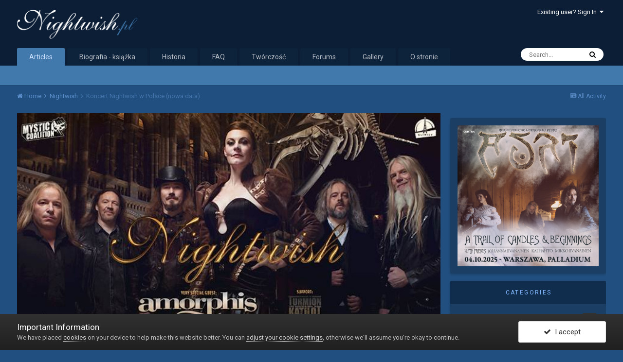

--- FILE ---
content_type: text/html;charset=UTF-8
request_url: https://nightwish.pl/news/nightwish/koncert-nightwish-w-polsce-nowa-data-r160/?tab=comments
body_size: 13453
content:
<!DOCTYPE html>
<html lang="en-US" dir="ltr">
	<head>
		<title>Koncert Nightwish w Polsce (nowa data) - Nightwish - Nightwish PL</title>
		
			<!-- Global site tag (gtag.js) - Google Analytics -->
<script async src="https://www.googletagmanager.com/gtag/js?id=UA-35677863-1"></script>
<script>
  window.dataLayer = window.dataLayer || [];
  function gtag(){dataLayer.push(arguments);}
  gtag('js', new Date());

  gtag('config', 'UA-35677863-1');
</script>

<!-- Hotjar Tracking Code for nightwish.pl -->
<script>
    (function(h,o,t,j,a,r){
        h.hj=h.hj||function(){(h.hj.q=h.hj.q||[]).push(arguments)};
        h._hjSettings={hjid:1989601,hjsv:6};
        a=o.getElementsByTagName('head')[0];
        r=o.createElement('script');r.async=1;
        r.src=t+h._hjSettings.hjid+j+h._hjSettings.hjsv;
        a.appendChild(r);
    })(window,document,'https://static.hotjar.com/c/hotjar-','.js?sv=');
</script>
		
		<!--[if lt IE 9]>
			<link rel="stylesheet" type="text/css" href="https://nightwish.pl/uploads/css_built_3/5e61784858ad3c11f00b5706d12afe52_ie8.css.802e46862f78acef39ce18245d7cada6.css">
		    <script src="//nightwish.pl/applications/core/interface/html5shiv/html5shiv.js"></script>
		<![endif]-->
		
<meta charset="utf-8">

	<meta name="viewport" content="width=device-width, initial-scale=1">



	<meta name="twitter:card" content="summary_large_image" />



	
		
			
				<meta property="og:title" content="Koncert Nightwish w Polsce (nowa data)">
			
		
	

	
		
			
				<meta property="og:type" content="object">
			
		
	

	
		
			
				<meta property="og:url" content="https://nightwish.pl/news/nightwish/koncert-nightwish-w-polsce-nowa-data-r160/">
			
		
	

	
		
			
				<meta name="description" content="Jak informuje nas organizator koncertu: Cytat W związku z zagrożeniem spowodowanym rozprzestrzenianiem się choroby COVID-19 oraz na mocy decyzji służb odpowiedzialnych za bezpieczeństwo i zdrowie publiczne, europejska trasa Nightwish zostaje przeniesiona na wiosnę 2021 roku. Miejsce koncertu - Ar...">
			
		
	

	
		
			
				<meta property="og:description" content="Jak informuje nas organizator koncertu: Cytat W związku z zagrożeniem spowodowanym rozprzestrzenianiem się choroby COVID-19 oraz na mocy decyzji służb odpowiedzialnych za bezpieczeństwo i zdrowie publiczne, europejska trasa Nightwish zostaje przeniesiona na wiosnę 2021 roku. Miejsce koncertu - Ar...">
			
		
	

	
		
			
				<meta property="og:updated_time" content="2020-09-15T22:54:09Z">
			
		
	

	
		
			
				<meta property="og:image" content="https://nightwish.pl/uploads/monthly_2020_09/nw900x507700.jpg.214f3904f54049ba6c8db251d66fc7ab.jpg">
			
		
	

	
		
			
				<meta property="og:site_name" content="Nightwish PL">
			
		
	

	
		
			
				<meta property="og:locale" content="en_US">
			
		
	


	
		<link rel="canonical" href="https://nightwish.pl/news/nightwish/koncert-nightwish-w-polsce-nowa-data-r160/" />
	




<link rel="manifest" href="https://nightwish.pl/manifest.webmanifest/">
<meta name="msapplication-config" content="https://nightwish.pl/browserconfig.xml/">
<meta name="msapplication-starturl" content="/">
<meta name="application-name" content="Nightwish PL">
<meta name="apple-mobile-web-app-title" content="Nightwish PL">

	<meta name="theme-color" content="#0b1e36">






		


	
		<link href="https://fonts.googleapis.com/css?family=Roboto:300,300i,400,400i,700,700i" rel="stylesheet" referrerpolicy="origin">
	



	<link rel='stylesheet' href='https://nightwish.pl/uploads/css_built_3/341e4a57816af3ba440d891ca87450ff_framework.css.c045534ac787a9d8229b1929effa3a70.css?v=3aca9476c9' media='all'>

	<link rel='stylesheet' href='https://nightwish.pl/uploads/css_built_3/05e81b71abe4f22d6eb8d1a929494829_responsive.css.6d23b9befc909348023cb970e3c6435f.css?v=3aca9476c9' media='all'>

	<link rel='stylesheet' href='https://nightwish.pl/uploads/css_built_3/20446cf2d164adcc029377cb04d43d17_flags.css.bfda2c5ff368faae8cccc5fd53bdc1a6.css?v=3aca9476c9' media='all'>

	<link rel='stylesheet' href='https://nightwish.pl/uploads/css_built_3/90eb5adf50a8c640f633d47fd7eb1778_core.css.f2f87cbfa76e6c56beef16f77cd26e0e.css?v=3aca9476c9' media='all'>

	<link rel='stylesheet' href='https://nightwish.pl/uploads/css_built_3/5a0da001ccc2200dc5625c3f3934497d_core_responsive.css.8c8cc4e9fe2f2d232d9252dccedd6dc2.css?v=3aca9476c9' media='all'>

	<link rel='stylesheet' href='https://nightwish.pl/uploads/page_objects/articles.css.78c1edcaf73736035aecfd55de176f18.css?v=3aca9476c9' media='all'>

	<link rel='stylesheet' href='https://nightwish.pl/uploads/css_built_3/9037af43189dec1f1ca4d162227a3350_record.css.dc60cbf68f7e850edc15b94a103f640d.css?v=3aca9476c9' media='all'>

	<link rel='stylesheet' href='https://nightwish.pl/uploads/css_built_3/97c0a48072ce601c9764cb6b00a6588a_page.css.bb8647a56bb921283180c448c9112a76.css?v=3aca9476c9' media='all'>




<link rel='stylesheet' href='https://nightwish.pl/uploads/css_built_3/258adbb6e4f3e83cd3b355f84e3fa002_custom.css.5fd180f14bd1b6137c86cba1aaebbe49.css?v=3aca9476c9' media='all'>



		
		

	
	
		
		<link rel='shortcut icon' href='https://nightwish.pl/uploads/monthly_2020_04/favi.png' type="image/png" sizes="180x180">
	

	</head>
	<body class='ipsApp ipsApp_front ipsJS_none ipsClearfix cCmsDatabase_wordpress-posts' data-controller='core.front.core.app' data-message="" data-pageApp='cms' data-pageLocation='front' data-pageModule='pages' data-pageController='page' data-pageID='160'>
		<a href='#elContent' class='ipsHide' title='Go to main content on this page' accesskey='m'>Jump to content</a>
		<div id='ipsLayout_header' class='ipsClearfix'>
			





			
<ul id='elMobileNav' class='ipsList_inline ipsResponsive_hideDesktop ipsResponsive_block' data-controller='core.front.core.mobileNav'>
	
		
			
			
				
					<li id='elMobileBreadcrumb'>
						<a href='https://nightwish.pl/news/nightwish/'>
							<span>Nightwish</span>
						</a>
					</li>
				
				
			
				
				
			
		
	
	
	
	<li >
		<a data-action="defaultStream" class='ipsType_light'  href='https://nightwish.pl/discover/'><i class='icon-newspaper'></i></a>
	</li>

	

	
		<li class='ipsJS_show'>
			<a href='https://nightwish.pl/search/'><i class='fa fa-search'></i></a>
		</li>
	
	<li data-ipsDrawer data-ipsDrawer-drawerElem='#elMobileDrawer'>
		<a href='#'>
			
			
				
			
			
			
			<i class='fa fa-navicon'></i>
		</a>
	</li>
</ul>
			<header>
				<div class='ipsLayout_container'>
					


<a href='https://nightwish.pl/' id='elLogo' accesskey='1'><img src="https://nightwish.pl/uploads/monthly_2019_10/nwpllogo.png.0b715f5626dfa59fdbe2de0e22789df8.png" alt='Nightwish PL'></a>

					

	<ul id='elUserNav' class='ipsList_inline cSignedOut ipsClearfix ipsResponsive_hidePhone ipsResponsive_block'>
		
		<li id='elSignInLink'>
			<a href='https://nightwish.pl/login/' data-ipsMenu-closeOnClick="false" data-ipsMenu id='elUserSignIn'>
				Existing user? Sign In &nbsp;<i class='fa fa-caret-down'></i>
			</a>
			
<div id='elUserSignIn_menu' class='ipsMenu ipsMenu_auto ipsHide'>
	<form accept-charset='utf-8' method='post' action='https://nightwish.pl/login/' data-controller="core.global.core.login">
		<input type="hidden" name="csrfKey" value="995caf8a9285e431c08fba33ec709706">
		<input type="hidden" name="ref" value="aHR0cHM6Ly9uaWdodHdpc2gucGwvbmV3cy9uaWdodHdpc2gva29uY2VydC1uaWdodHdpc2gtdy1wb2xzY2Utbm93YS1kYXRhLXIxNjAvP3RhYj1jb21tZW50cw==">
		<div data-role="loginForm">
			
			
			
				
<div class="ipsPad ipsForm ipsForm_vertical">
	<h4 class="ipsType_sectionHead">Sign In</h4>
	<br><br>
	<ul class='ipsList_reset'>
		<li class="ipsFieldRow ipsFieldRow_noLabel ipsFieldRow_fullWidth">
			
			
				<input type="text" placeholder="Display Name or Email Address" name="auth" autocomplete="email">
			
		</li>
		<li class="ipsFieldRow ipsFieldRow_noLabel ipsFieldRow_fullWidth">
			<input type="password" placeholder="Password" name="password" autocomplete="current-password">
		</li>
		<li class="ipsFieldRow ipsFieldRow_checkbox ipsClearfix">
			<span class="ipsCustomInput">
				<input type="checkbox" name="remember_me" id="remember_me_checkbox" value="1" checked aria-checked="true">
				<span></span>
			</span>
			<div class="ipsFieldRow_content">
				<label class="ipsFieldRow_label" for="remember_me_checkbox">Remember me</label>
				<span class="ipsFieldRow_desc">Not recommended on shared computers</span>
			</div>
		</li>
		
			<li class="ipsFieldRow ipsFieldRow_checkbox ipsClearfix">
				<span class="ipsCustomInput">
					<input type="checkbox" name="anonymous" id="anonymous_checkbox" value="1" aria-checked="false">
					<span></span>
				</span>
				<div class="ipsFieldRow_content">
					<label class="ipsFieldRow_label" for="anonymous_checkbox">Sign in anonymously</label>
				</div>
			</li>
		
		<li class="ipsFieldRow ipsFieldRow_fullWidth">
			<br>
			<button type="submit" name="_processLogin" value="usernamepassword" class="ipsButton ipsButton_primary ipsButton_small" id="elSignIn_submit">Sign In</button>
			
				<br>
				<p class="ipsType_right ipsType_small">
					
						<a href='https://nightwish.pl/lostpassword/' data-ipsDialog data-ipsDialog-title='Forgot your password?'>
					
					Forgot your password?</a>
				</p>
			
		</li>
	</ul>
</div>
			
		</div>
	</form>
</div>
		</li>
		
	</ul>

				</div>
			</header>
			

	<nav data-controller='core.front.core.navBar' class=''>
		<div class='ipsNavBar_primary ipsLayout_container  ipsClearfix'>
			

	<div id="elSearchWrapper" class="ipsPos_right">
		<div id='elSearch' class='' data-controller='core.front.core.quickSearch'>
			<form accept-charset='utf-8' action='//nightwish.pl/search/?do=quicksearch' method='post'>
				<input type='search' id='elSearchField' placeholder='Search...' name='q' autocomplete='off'>
				<button class='cSearchSubmit' type="submit"><i class="fa fa-search"></i></button>
				<div id="elSearchExpanded">
					<div class="ipsMenu_title">
						Search In
					</div>
					<ul class="ipsSideMenu_list ipsSideMenu_withRadios ipsSideMenu_small ipsType_normal" data-ipsSideMenu data-ipsSideMenu-type="radio" data-ipsSideMenu-responsive="false" data-role="searchContexts">
						<li>
							<span class='ipsSideMenu_item ipsSideMenu_itemActive' data-ipsMenuValue='all'>
								<input type="radio" name="type" value="all" checked id="elQuickSearchRadio_type_all">
								<label for='elQuickSearchRadio_type_all' id='elQuickSearchRadio_type_all_label'>Everywhere</label>
							</span>
						</li>
						
						
							<li>
								<span class='ipsSideMenu_item' data-ipsMenuValue='cms_records2'>
									<input type="radio" name="type" value="cms_records2" id="elQuickSearchRadio_type_cms_records2">
									<label for='elQuickSearchRadio_type_cms_records2' id='elQuickSearchRadio_type_cms_records2_label'>Posts</label>
								</span>
							</li>
						
						
							
								<li>
									<span class='ipsSideMenu_item' data-ipsMenuValue='contextual_{&quot;type&quot;:&quot;cms_records2&quot;,&quot;nodes&quot;:3}'>
										<input type="radio" name="type" value='contextual_{&quot;type&quot;:&quot;cms_records2&quot;,&quot;nodes&quot;:3}' id='elQuickSearchRadio_type_contextual_56d61ed151632f442deb6a2f446318f8'>
										<label for='elQuickSearchRadio_type_contextual_56d61ed151632f442deb6a2f446318f8' id='elQuickSearchRadio_type_contextual_56d61ed151632f442deb6a2f446318f8_label'>This Category</label>
									</span>
								</li>
							
								<li>
									<span class='ipsSideMenu_item' data-ipsMenuValue='contextual_{&quot;type&quot;:&quot;cms_records2&quot;,&quot;item&quot;:160}'>
										<input type="radio" name="type" value='contextual_{&quot;type&quot;:&quot;cms_records2&quot;,&quot;item&quot;:160}' id='elQuickSearchRadio_type_contextual_a5ff9fdd61f3359b9a30d2c3e961091a'>
										<label for='elQuickSearchRadio_type_contextual_a5ff9fdd61f3359b9a30d2c3e961091a' id='elQuickSearchRadio_type_contextual_a5ff9fdd61f3359b9a30d2c3e961091a_label'>This Post</label>
									</span>
								</li>
							
						
						<li data-role="showMoreSearchContexts">
							<span class='ipsSideMenu_item' data-action="showMoreSearchContexts" data-exclude="cms_records2">
								More options...
							</span>
						</li>
					</ul>
					<div class="ipsMenu_title">
						Find results that contain...
					</div>
					<ul class='ipsSideMenu_list ipsSideMenu_withRadios ipsSideMenu_small ipsType_normal' role="radiogroup" data-ipsSideMenu data-ipsSideMenu-type="radio" data-ipsSideMenu-responsive="false" data-filterType='andOr'>
						
							<li>
								<span class='ipsSideMenu_item ipsSideMenu_itemActive' data-ipsMenuValue='or'>
									<input type="radio" name="search_and_or" value="or" checked id="elRadio_andOr_or">
									<label for='elRadio_andOr_or' id='elField_andOr_label_or'><em>Any</em> of my search term words</label>
								</span>
							</li>
						
							<li>
								<span class='ipsSideMenu_item ' data-ipsMenuValue='and'>
									<input type="radio" name="search_and_or" value="and"  id="elRadio_andOr_and">
									<label for='elRadio_andOr_and' id='elField_andOr_label_and'><em>All</em> of my search term words</label>
								</span>
							</li>
						
					</ul>
					<div class="ipsMenu_title">
						Find results in...
					</div>
					<ul class='ipsSideMenu_list ipsSideMenu_withRadios ipsSideMenu_small ipsType_normal' role="radiogroup" data-ipsSideMenu data-ipsSideMenu-type="radio" data-ipsSideMenu-responsive="false" data-filterType='searchIn'>
						<li>
							<span class='ipsSideMenu_item ipsSideMenu_itemActive' data-ipsMenuValue='all'>
								<input type="radio" name="search_in" value="all" checked id="elRadio_searchIn_and">
								<label for='elRadio_searchIn_and' id='elField_searchIn_label_all'>Content titles and body</label>
							</span>
						</li>
						<li>
							<span class='ipsSideMenu_item' data-ipsMenuValue='titles'>
								<input type="radio" name="search_in" value="titles" id="elRadio_searchIn_titles">
								<label for='elRadio_searchIn_titles' id='elField_searchIn_label_titles'>Content titles only</label>
							</span>
						</li>
					</ul>
				</div>
			</form>
		</div>
	</div>

			<ul data-role="primaryNavBar" class='ipsResponsive_showDesktop ipsResponsive_block'>
				


	
		
		
			
		
		<li class='ipsNavBar_active' data-active id='elNavSecondary_13' data-role="navBarItem" data-navApp="cms" data-navExt="Pages">
			
			
				<a href="https://nightwish.pl"  data-navItem-id="13" data-navDefault>
					Articles
				</a>
			
			
		</li>
	
	

	
		
		
		<li  id='elNavSecondary_28' data-role="navBarItem" data-navApp="cms" data-navExt="Pages">
			
			
				<a href="https://nightwish.pl/biografia/podziekowania/"  data-navItem-id="28" >
					Biografia - książka
				</a>
			
			
		</li>
	
	

	
		
		
		<li  id='elNavSecondary_20' data-role="navBarItem" data-navApp="cms" data-navExt="Pages">
			
			
				<a href="https://nightwish.pl/historia/"  data-navItem-id="20" >
					Historia
				</a>
			
			
		</li>
	
	

	
		
		
		<li  id='elNavSecondary_23' data-role="navBarItem" data-navApp="cms" data-navExt="Pages">
			
			
				<a href="https://nightwish.pl/faq/"  data-navItem-id="23" >
					FAQ
				</a>
			
			
		</li>
	
	

	
		
		
		<li  id='elNavSecondary_21' data-role="navBarItem" data-navApp="cms" data-navExt="Pages">
			
			
				<a href="https://nightwish.pl/dyskografia/"  data-navItem-id="21" >
					Twórczość
				</a>
			
			
				<ul class='ipsNavBar_secondary ipsHide' data-role='secondaryNavBar'>
					


	
		
		
		<li  id='elNavSecondary_22' data-role="navBarItem" data-navApp="cms" data-navExt="Pages">
			
			
				<a href="https://nightwish.pl/dyskografia/"  data-navItem-id="22" >
					Dyskografia
				</a>
			
			
		</li>
	
	

	
		
		
		<li  id='elNavSecondary_27' data-role="navBarItem" data-navApp="cms" data-navExt="Pages">
			
			
				<a href="https://nightwish.pl/teksty-i-przeklady/"  data-navItem-id="27" >
					Lyrics
				</a>
			
			
		</li>
	
	

	
		
		
		<li  id='elNavSecondary_24' data-role="navBarItem" data-navApp="cms" data-navExt="Pages">
			
			
				<a href="https://nightwish.pl/teledyski/"  data-navItem-id="24" >
					Teledyski
				</a>
			
			
		</li>
	
	

	
		
		
		<li  id='elNavSecondary_26' data-role="navBarItem" data-navApp="cms" data-navExt="Pages">
			
			
				<a href="https://nightwish.pl/recenzje/"  data-navItem-id="26" >
					Reviews
				</a>
			
			
		</li>
	
	

					<li class='ipsHide' id='elNavigationMore_21' data-role='navMore'>
						<a href='#' data-ipsMenu data-ipsMenu-appendTo='#elNavigationMore_21' id='elNavigationMore_21_dropdown'>More <i class='fa fa-caret-down'></i></a>
						<ul class='ipsHide ipsMenu ipsMenu_auto' id='elNavigationMore_21_dropdown_menu' data-role='moreDropdown'></ul>
					</li>
				</ul>
			
		</li>
	
	

	
		
		
		<li  id='elNavSecondary_10' data-role="navBarItem" data-navApp="forums" data-navExt="Forums">
			
			
				<a href="https://nightwish.pl/forums/"  data-navItem-id="10" >
					Forums
				</a>
			
			
				<ul class='ipsNavBar_secondary ipsHide' data-role='secondaryNavBar'>
					


	
		
		
		<li  id='elNavSecondary_4' data-role="navBarItem" data-navApp="core" data-navExt="AllActivity">
			
			
				<a href="https://nightwish.pl/discover/"  data-navItem-id="4" >
					All Activity
				</a>
			
			
		</li>
	
	

	
	

	
		
		
		<li  id='elNavSecondary_16' data-role="navBarItem" data-navApp="core" data-navExt="OnlineUsers">
			
			
				<a href="https://nightwish.pl/online/"  data-navItem-id="16" >
					Online Users
				</a>
			
			
		</li>
	
	

	
		
		
		<li  id='elNavSecondary_17' data-role="navBarItem" data-navApp="core" data-navExt="Leaderboard">
			
			
				<a href="https://nightwish.pl/leaderboard/"  data-navItem-id="17" >
					Leaderboard
				</a>
			
			
		</li>
	
	

	
		
		
		<li  id='elNavSecondary_12' data-role="navBarItem" data-navApp="calendar" data-navExt="Calendar">
			
			
				<a href="https://nightwish.pl/calendar/"  data-navItem-id="12" >
					Calendar
				</a>
			
			
		</li>
	
	

					<li class='ipsHide' id='elNavigationMore_10' data-role='navMore'>
						<a href='#' data-ipsMenu data-ipsMenu-appendTo='#elNavigationMore_10' id='elNavigationMore_10_dropdown'>More <i class='fa fa-caret-down'></i></a>
						<ul class='ipsHide ipsMenu ipsMenu_auto' id='elNavigationMore_10_dropdown_menu' data-role='moreDropdown'></ul>
					</li>
				</ul>
			
		</li>
	
	

	
		
		
		<li  id='elNavSecondary_11' data-role="navBarItem" data-navApp="gallery" data-navExt="Gallery">
			
			
				<a href="https://nightwish.pl/gallery/"  data-navItem-id="11" >
					Gallery
				</a>
			
			
				<ul class='ipsNavBar_secondary ipsHide' data-role='secondaryNavBar'>
					


	
		
		
		<li  id='elNavSecondary_19' data-role="navBarItem" data-navApp="core" data-navExt="CustomItem">
			
			
				<a href="https://nightwish.pl/gallery/category/2-zdj%C4%99cia-promocyjne/"  data-navItem-id="19" >
					Zdjęcia promocyjne
				</a>
			
			
		</li>
	
	

					<li class='ipsHide' id='elNavigationMore_11' data-role='navMore'>
						<a href='#' data-ipsMenu data-ipsMenu-appendTo='#elNavigationMore_11' id='elNavigationMore_11_dropdown'>More <i class='fa fa-caret-down'></i></a>
						<ul class='ipsHide ipsMenu ipsMenu_auto' id='elNavigationMore_11_dropdown_menu' data-role='moreDropdown'></ul>
					</li>
				</ul>
			
		</li>
	
	

	
		
		
		<li  id='elNavSecondary_18' data-role="navBarItem" data-navApp="core" data-navExt="CustomItem">
			
			
				<a href="https://nightwish.pl/staff/"  data-navItem-id="18" >
					O stronie
				</a>
			
			
				<ul class='ipsNavBar_secondary ipsHide' data-role='secondaryNavBar'>
					


	
		
		
		<li  id='elNavSecondary_15' data-role="navBarItem" data-navApp="core" data-navExt="StaffDirectory">
			
			
				<a href="https://nightwish.pl/staff/"  data-navItem-id="15" >
					Staff
				</a>
			
			
		</li>
	
	

					<li class='ipsHide' id='elNavigationMore_18' data-role='navMore'>
						<a href='#' data-ipsMenu data-ipsMenu-appendTo='#elNavigationMore_18' id='elNavigationMore_18_dropdown'>More <i class='fa fa-caret-down'></i></a>
						<ul class='ipsHide ipsMenu ipsMenu_auto' id='elNavigationMore_18_dropdown_menu' data-role='moreDropdown'></ul>
					</li>
				</ul>
			
		</li>
	
	

				<li class='ipsHide' id='elNavigationMore' data-role='navMore'>
					<a href='#' data-ipsMenu data-ipsMenu-appendTo='#elNavigationMore' id='elNavigationMore_dropdown'>More</a>
					<ul class='ipsNavBar_secondary ipsHide' data-role='secondaryNavBar'>
						<li class='ipsHide' id='elNavigationMore_more' data-role='navMore'>
							<a href='#' data-ipsMenu data-ipsMenu-appendTo='#elNavigationMore_more' id='elNavigationMore_more_dropdown'>More <i class='fa fa-caret-down'></i></a>
							<ul class='ipsHide ipsMenu ipsMenu_auto' id='elNavigationMore_more_dropdown_menu' data-role='moreDropdown'></ul>
						</li>
					</ul>
				</li>
			</ul>
		</div>
	</nav>

		</div>
		<main id='ipsLayout_body' class='ipsLayout_container'>
			<div id='ipsLayout_contentArea'>
				<div id='ipsLayout_contentWrapper'>
					
<nav class='ipsBreadcrumb ipsBreadcrumb_top ipsFaded_withHover'>
	

	<ul class='ipsList_inline ipsPos_right'>
		
		<li >
			<a data-action="defaultStream" class='ipsType_light '  href='https://nightwish.pl/discover/'><i class='icon-newspaper'></i> <span>All Activity</span></a>
		</li>
		
	</ul>

	<ul data-role="breadcrumbList">
		<li>
			<a title="Home" href='https://nightwish.pl/'>
				<span><i class='fa fa-home'></i> Home <i class='fa fa-angle-right'></i></span>
			</a>
		</li>
		
		
			<li>
				
					<a href='https://nightwish.pl/news/nightwish/'>
						<span>Nightwish <i class='fa fa-angle-right'></i></span>
					</a>
				
			</li>
		
			<li>
				
					Koncert Nightwish w Polsce (nowa data)
				
			</li>
		
	</ul>
</nav>
					
					<div id='ipsLayout_mainArea'>
						<a id='elContent'></a>
						
						
						
						

	




						
<div id="elCmsPageWrap" data-pageid="1">

<div>
	

	<div class='cWidgetContainer '  data-role='widgetReceiver' data-orientation='horizontal' data-widgetArea='col1'>
		<ul class='ipsList_reset'>
			
				
				<li class=' ipsResponsive_block ' data-blockTitle="Database" data-blockID='app_cms_Database_0a58jc0pf' data-blockConfig="true" data-blockErrorMessage="This block cannot be shown. This could be because it needs configuring, is unable to show on this page, or will show after reloading this page." data-controller='core.front.widgets.block'>
<article class="article">
	
		<div class="article__cover">
			<img src="https://nightwish.pl/uploads/monthly_2020_09/nw900x507700.jpg.214f3904f54049ba6c8db251d66fc7ab.jpg">
		</div>
	
      <div class="article__meta ipsType_light">
		<ul class='ipsType_light ipsType_reset ipsList_inline'>
            <li><a href="https://nightwish.pl/news/nightwish/"><span class="article-list__category cat-3" href="https://nightwish.pl/news/nightwish/">Nightwish</span></a></li>
            <li><time datetime='2020-09-04T22:00:00Z' title='09/04/20 10:00  PM' data-short='5 yr'>September 4, 2020</time></li>
            <li>


	<a href="https://nightwish.pl/profile/2-adrian/" data-ipsHover data-ipsHover-target="https://nightwish.pl/profile/2-adrian/?do=hovercard" class="ipsUserPhoto ipsUserPhoto_tiny" title="Go to Adrian's profile">
		<img src='https://nightwish.pl/uploads/monthly_2019_10/avatar_1.thumb.png.7ac9bcb39c4c735a8d6061f01a7e7d6b.png' alt='Adrian'>
	</a>
 

<a href='https://nightwish.pl/profile/2-adrian/' data-ipsHover data-ipsHover-target='https://nightwish.pl/profile/2-adrian/?do=hovercard&amp;referrer=https%253A%252F%252Fnightwish.pl%252Fnews%252Fnightwish%252Fkoncert-nightwish-w-polsce-nowa-data-r160%252F%253Ftab%253Dcomments' title="Go to Adrian's profile" class="ipsType_break"><span style='color:#00bfff'>Adrian</span></a></li>
		
			<li><div class="ipsCommentCount ipsFaded" data-ipsTooltip title='0 replies'>0</div></li>
		
        </ul>
      </div>
    <div class="article__container">
	<div class="article__content">
	<div class="article__header">
		<h1 class='ipsType_pageTitle ipsContained_container'>
			
			
			
			
			
				<span class='ipsType_break ipsContained'>Koncert Nightwish w Polsce (nowa data)</span>
			
		</h1>
	</div>
			<section class="ipsType_richText" data-controller='core.front.core.lightboxedImages'>
              <div class="article__teaser">Koncert odbędzie się wiosną 2021 roku.</div> 
              
<p>
	Jak <a href="https://www.knockoutprod.net/pl/article/nightwish-w-polsce-nowy-termin-koncertu" rel="external nofollow">informuje nas</a> organizator koncertu:
</p>

<blockquote class="ipsQuote" data-ipsquote="">
	<div class="ipsQuote_citation">
		Cytat
	</div>

	<div class="ipsQuote_contents">
		<p>
			W związku z zagrożeniem spowodowanym rozprzestrzenianiem się choroby COVID-19 oraz na mocy decyzji służb odpowiedzialnych za bezpieczeństwo i zdrowie publiczne, europejska trasa Nightwish zostaje przeniesiona na wiosnę 2021 roku.
		</p>
	</div>
</blockquote>

<p>
	Miejsce koncertu - <strong>Arena Gliwice</strong> - pozostaje ten sam. Nowa data wydarzenia to<strong> 29 maja 2021</strong> roku.
</p>

<p>
	Wszystkie dotychczasowe bilety zachowują swoją ważność. Jest możliwość wymiany biletu na voucher, który będzie można wykorzystać na dowolne inne wydarzenie organizowane przez <strong>Mystic Coalition</strong> (w tym na <strong>Mystic Festival</strong>). O szczegółach możecie przeczytać <a href="https://www.knockoutprod.net/pl/article/nightwish-w-polsce-nowy-termin-koncertu" rel="external nofollow">na stronie organizatora</a>. Uważamy jednak, że mimo wszystko warto poczekać na koncert Nightwish. <span><span class="ipsEmoji">😄</span> </span>
</p>

<p>
	Bilety można nabyć na stronach:
</p>

<ul><li>
		<a href="https://sklep.knockoutprod.net" rel="external nofollow">https://sklep.knockoutprod.net</a> (bilety kolekcjonerskie na płytę)
	</li>
	<li>
		<a href="https://ebilet.pl" rel="external nofollow">https://ebilet.pl </a>(bilety na sektory oraz na płytę)
	</li>
	<li>
		<a href="https://eventim.pl" rel="external nofollow">https://eventim.pl</a> (bilety na sektory oraz na płytę)
	</li>
</ul>
          	</section>
			
      		
		</div>
	<div class="article__controls ipsItemControls">
		
			

	<div data-controller='core.front.core.reaction' class='ipsItemControls_right ipsClearfix '>	
		<div class='ipsReact ipsPos_right'>
			
				
				<div class='ipsReact_blurb ' data-role='reactionBlurb'>
					
						

	
	<ul class='ipsReact_reactions'>
	
		
			
			<li class='ipsReact_reactCount'>
				
					<span data-ipsTooltip title="Like">
				
						<span>
							<img src='https://nightwish.pl/uploads/reactions/reaction_like.png' alt="Like">
						</span>
						<span>
							1
						</span>
				
					</span>
				
			</li>
		
	
	</ul>

<div class='ipsReact_overview ipsType_blendLinks'>
	
	
</div>
					
				</div>
			
			
			
		</div>
	</div>

		
		<ul class='ipsToolList ipsToolList_horizontal ipsPos_left ipsClearfix ipsResponsive_noFloat ipsItemControls_left'>
				<li>

<div data-followApp='cms' data-followArea='records2' data-followID='160' data-controller='core.front.core.followButton'>
	
		<span class='ipsType_light ipsType_blendLinks ipsResponsive_hidePhone ipsResponsive_inline'><i class='fa fa-info-circle'></i> <a href='https://nightwish.pl/login/' title='Go to the sign in page'>Sign in to follow this</a>&nbsp;&nbsp;</span>
	
	

	<div class="ipsFollow ipsPos_middle ipsButton ipsButton_link ipsButton_verySmall ipsButton_disabled" data-role="followButton">
		
			<span>Followers</span>
			<span class='ipsCommentCount'>0</span>
		
	</div>

</div></li>
			
			
			
			
		</ul>
	</div>
	</div>
</article>


<div class='ipsResponsive_showPhone ipsResponsive_block ipsSpacer_top'>
	

<div data-followApp='cms' data-followArea='records2' data-followID='160' data-controller='core.front.core.followButton'>
	
		<span class='ipsType_light ipsType_blendLinks ipsResponsive_hidePhone ipsResponsive_inline'><i class='fa fa-info-circle'></i> <a href='https://nightwish.pl/login/' title='Go to the sign in page'>Sign in to follow this</a>&nbsp;&nbsp;</span>
	
	

	<div class="ipsFollow ipsPos_middle ipsButton ipsButton_link ipsButton_verySmall ipsButton_disabled" data-role="followButton">
		
			<span>Followers</span>
			<span class='ipsCommentCount'>0</span>
		
	</div>

</div>
</div>
<div class='ipsResponsive_showPhone ipsResponsive_block ipsSpacer_top'>
	



</div>

<div class='ipsGrid ipsGrid_collapsePhone ipsPager ipsClearfix ipsSpacer_top'>
	<div class="ipsGrid_span6 ipsType_left ipsPager_prev ipsPager_noDesc">
		
			<a href="https://nightwish.pl/news/nightwish/" title="Go to Nightwish" rel="up">
				<span class="ipsPager_type">Go to posts</span>
			</a>
		
	</div>
	
</div>


	<hr class='ipsHr'>
	

	<ul class='ipsList_inline ipsList_noSpacing ipsClearfix' data-controller="core.front.core.sharelink">
		
			<li>
<a href="http://twitter.com/share?text=Koncert%20Nightwish%20w%20Polsce%20%28nowa%20data%29&amp;url=https%3A%2F%2Fnightwish.pl%2Fnews%2Fnightwish%2Fkoncert-nightwish-w-polsce-nowa-data-r160%2F" class="cShareLink cShareLink_twitter" target="_blank" data-role="shareLink" title='Share on Twitter' data-ipsTooltip rel='noopener'>
	<i class="fa fa-twitter"></i>
</a></li>
		
			<li>
<a href="https://www.facebook.com/sharer/sharer.php?u=https%3A%2F%2Fnightwish.pl%2Fnews%2Fnightwish%2Fkoncert-nightwish-w-polsce-nowa-data-r160%2F" class="cShareLink cShareLink_facebook" target="_blank" data-role="shareLink" title='Share on Facebook' data-ipsTooltip rel='noopener'>
	<i class="fa fa-facebook"></i>
</a></li>
		
			<li>
<a href="http://www.reddit.com/submit?url=https%3A%2F%2Fnightwish.pl%2Fnews%2Fnightwish%2Fkoncert-nightwish-w-polsce-nowa-data-r160%2F&amp;title=Koncert+Nightwish+w+Polsce+%28nowa+data%29" class="cShareLink cShareLink_reddit" target="_blank" title='Share on Reddit' data-ipsTooltip rel='noopener'>
	<i class="fa fa-reddit"></i>
</a></li>
		
			<li>
<a href="http://www.linkedin.com/shareArticle?mini=true&amp;url=https%3A%2F%2Fnightwish.pl%2Fnews%2Fnightwish%2Fkoncert-nightwish-w-polsce-nowa-data-r160%2F&amp;title=Koncert+Nightwish+w+Polsce+%28nowa+data%29" class="cShareLink cShareLink_linkedin" target="_blank" data-role="shareLink" title='Share on LinkedIn' data-ipsTooltip rel='noopener'>
	<i class="fa fa-linkedin"></i>
</a></li>
		
			<li>
<a href="http://pinterest.com/pin/create/button/?url=https://nightwish.pl/news/nightwish/koncert-nightwish-w-polsce-nowa-data-r160/&amp;media=" class="cShareLink cShareLink_pinterest" target="_blank" data-role="shareLink" title='Share on Pinterest' data-ipsTooltip rel='noopener'>
	<i class="fa fa-pinterest"></i>
</a></li>
		
	</ul>



<br>

	<a id="replies"></a>
	<h2 class='ipsHide'>User Feedback</h2>
	
<div data-controller='core.front.core.commentsWrapper' data-tabsId='51ee36f765e386394f86ed5c93b5f2e5'>
	
<div class='ipsTabs ipsClearfix' id='elTabs_51ee36f765e386394f86ed5c93b5f2e5' data-ipsTabBar data-ipsTabBar-contentArea='#ipsTabs_content_51ee36f765e386394f86ed5c93b5f2e5' >
	<a href='#elTabs_51ee36f765e386394f86ed5c93b5f2e5' ></a>
	<ul role='tablist'>
		
			<li>
				<a href='https://nightwish.pl/news/nightwish/koncert-nightwish-w-polsce-nowa-data-r160/?tab=comments' id='51ee36f765e386394f86ed5c93b5f2e5_tab_comments' class="ipsTabs_item ipsTabs_activeItem" title='0 Comments' role="tab" aria-selected="true">
					0 Comments
				</a>
			</li>
		
	</ul>
</div>
<section id='ipsTabs_content_51ee36f765e386394f86ed5c93b5f2e5' class='ipsTabs_panels ipsTabs_contained'>
	
		
			<div id='ipsTabs_elTabs_51ee36f765e386394f86ed5c93b5f2e5_51ee36f765e386394f86ed5c93b5f2e5_tab_comments_panel' class="ipsTabs_panel" aria-labelledby="51ee36f765e386394f86ed5c93b5f2e5_tab_comments" aria-hidden="false">
				
<div data-controller='core.front.core.commentFeed, core.front.core.ignoredComments' data-autoPoll data-commentsType='comments' data-baseURL='https://nightwish.pl/news/nightwish/koncert-nightwish-w-polsce-nowa-data-r160/' data-lastPage data-feedID='records2-160' id='comments'>

	

<div data-controller='core.front.core.recommendedComments' data-url='https://nightwish.pl/news/nightwish/koncert-nightwish-w-polsce-nowa-data-r160/?tab=comments&amp;recommended=comments' class='ipsAreaBackground ipsPad ipsBox ipsBox_transparent ipsSpacer_bottom ipsRecommendedComments ipsHide'>
	<div data-role="recommendedComments">
		<h2 class='ipsType_sectionHead ipsType_large'>Recommended Comments</h2>
		
	</div>
</div>
	





	

	<div data-role='commentFeed' data-controller='core.front.core.moderation'>
		
			<p class='ipsType_normal ipsType_light ipsType_reset' data-role='noComments'>There are no comments to display.</p>
		
	</div>
	
	
		<br><br>
		<div class='ipsAreaBackground ipsPad' data-role='replyArea'>
			
				
				

<div data-controller="core.global.core.login">
	<input type="hidden" name="csrfKey" value="995caf8a9285e431c08fba33ec709706">
	
		<div class='ipsType_center ipsPad'>
			<h2 class='ipsType_pageTitle'>Please sign in to comment</h2>
			<p class='ipsType_light ipsType_normal ipsType_reset ipsSpacer_top ipsSpacer_half'>You will be able to leave a comment after signing in</p>
			<br>
			<br>
			<a href='https://nightwish.pl/login/?ref=aHR0cHM6Ly9uaWdodHdpc2gucGwvbmV3cy9uaWdodHdpc2gva29uY2VydC1uaWdodHdpc2gtdy1wb2xzY2Utbm93YS1kYXRhLXIxNjAvI3JlcGx5Rm9ybQ==' data-ipsDialog data-ipsDialog-size='medium' data-ipsDialog-title="Sign In Now" class='ipsButton ipsButton_alternate ipsButton_large'>Sign In Now</a>
		</div>
	
</div>
			
		</div>
	
</div>
			</div>
		
	
</section>

</div>


<br>
</li>
				
				<li class='ipsWidget ipsWidget_horizontal ' data-blockTitle="Custom Blocks" data-blockID='app_cms_Blocks_vhas49h54' data-blockConfig="true" data-blockErrorMessage="This block cannot be shown. This could be because it needs configuring, is unable to show on this page, or will show after reloading this page." data-controller='core.front.widgets.block'></li>
				
			
		</ul>
	</div>

  </div>
</div>
						


	<div class='cWidgetContainer '  data-role='widgetReceiver' data-orientation='horizontal' data-widgetArea='footer'>
		<ul class='ipsList_reset'>
			
				
					
					<li class='ipsWidget ipsWidget_horizontal ipsBox ' data-blockID='app_core_activeUsers_3p1xllkid' data-blockConfig="true" data-blockTitle="Recently Browsing" data-blockErrorMessage="This block cannot be shown. This could be because it needs configuring, is unable to show on this page, or will show after reloading this page." data-controller='core.front.widgets.block'>

<h3 class='ipsType_reset ipsWidget_title'>
	
		Recently Browsing
	
	
		&nbsp;&nbsp;<span class='ipsType_light ipsType_unbold ipsType_medium'>0 members</span>
	
</h3>
<div class='ipsWidget_inner ipsPad'>
	
		<p class='ipsType_reset ipsType_medium ipsType_light'>No registered users viewing this page.</p>
	
</div></li>
				
			
		</ul>
	</div>

					</div>
					


	<div id='ipsLayout_sidebar' class='ipsLayout_sidebarright ' data-controller='core.front.widgets.sidebar'>
		
		
		
		


	<div class='cWidgetContainer '  data-role='widgetReceiver' data-orientation='vertical' data-widgetArea='sidebar'>
		<ul class='ipsList_reset'>
			
				
					
					<li class='ipsWidget ipsWidget_vertical ipsBox ipsResponsive_block' data-blockID='app_cms_Wysiwyg_g3quqe1fd' data-blockConfig="true" data-blockTitle="WYSIWYG Editor" data-blockErrorMessage="This block cannot be shown. This could be because it needs configuring, is unable to show on this page, or will show after reloading this page." data-controller='core.front.widgets.block'>
<div class='ipsWidget_inner ipsPad ipsType_richText' data-controller='core.front.core.lightboxedImages'>
	<p>
	<a class="ipsAttachLink ipsAttachLink_image" href="https://nightwish.pl/uploads/monthly_2025_09/image.png.6898641a649022437d1483805b28ee5e.png" data-fileid="1106" data-fileext="png" rel=""><img class="ipsImage ipsImage_thumbnailed" data-fileid="1106" data-ratio="100.00" width="750" alt="image.thumb.png.9e74fbcff4960bc6a2b2293621381b22.png" data-src="https://nightwish.pl/uploads/monthly_2025_09/image.thumb.png.9e74fbcff4960bc6a2b2293621381b22.png" src="https://nightwish.pl/applications/core/interface/js/spacer.png" /></a>
</p>

</div>
</li>
				
					
					<li class='ipsWidget ipsWidget_vertical ipsBox ' data-blockID='app_cms_Categories_y1h7dntqy' data-blockConfig="true" data-blockTitle="Database Category Menu" data-blockErrorMessage="This block cannot be shown. This could be because it needs configuring, is unable to show on this page, or will show after reloading this page." data-controller='core.front.widgets.block'>



	<h3 class='ipsWidget_title ipsType_reset'>Categories</h3>
	<div class='ipsSideMenu ipsCategoriesMenu ipsAreaBackground_reset ipsPad_half'>
		<ul class='ipsSideMenu_list'>
			
				<li>
					<a href="https://nightwish.pl/news/nightwish/" class='ipsSideMenu_item ipsTruncate ipsTruncate_line'><span class='ipsBadge ipsBadge_style1 ipsPos_right'>90</span><strong class='ipsType_normal'>Nightwish</strong></a>
					
				</li>
			
				<li>
					<a href="https://nightwish.pl/news/inne/" class='ipsSideMenu_item ipsTruncate ipsTruncate_line'><span class='ipsBadge ipsBadge_style1 ipsPos_right'>34</span><strong class='ipsType_normal'>Inne</strong></a>
					
				</li>
			
				<li>
					<a href="https://nightwish.pl/news/fani/" class='ipsSideMenu_item ipsTruncate ipsTruncate_line'><span class='ipsBadge ipsBadge_style1 ipsPos_right'>25</span><strong class='ipsType_normal'>Fani</strong></a>
					
				</li>
			
				<li>
					<a href="https://nightwish.pl/news/wywiady/" class='ipsSideMenu_item ipsTruncate ipsTruncate_line'><span class='ipsBadge ipsBadge_style1 ipsPos_right'>38</span><strong class='ipsType_normal'>Wywiady</strong></a>
					
				</li>
			
		</ul>
		<p class='ipsType_center'>
			<a href='https://nightwish.pl/news/?show=categories' class=''>Show all categories &nbsp;<i class='fa fa-caret-right'></i></a>
		</p>
	</div>
</li>
				
					
					<li class='ipsWidget ipsWidget_vertical ipsBox ipsResponsive_block' data-blockID='app_cms_RecordFeed_8i9vnxsbs' data-blockConfig="true" data-blockTitle="Record Feed" data-blockErrorMessage="This block cannot be shown. This could be because it needs configuring, is unable to show on this page, or will show after reloading this page." data-controller='core.front.widgets.block'>

	<h3 class='ipsWidget_title ipsType_reset'>Latest news</h3>
	
		<div class='ipsPad_half ipsWidget_inner'>
			<ul class='ipsDataList ipsDataList_reducedSpacing ipsContained_container'>
				
					<li class='ipsDataItem'>
						<div class='ipsDataItem_icon ipsPos_top'>
							


	<a href="https://nightwish.pl/profile/25-maciek/" data-ipsHover data-ipsHover-target="https://nightwish.pl/profile/25-maciek/?do=hovercard" class="ipsUserPhoto ipsUserPhoto_tiny" title="Go to Maciek's profile">
		<img src='https://nightwish.pl/uploads/monthly_2019_10/avatar_29.thumb.jpg.c246dde6174d120f6827449b3ec27771.jpg' alt='Maciek'>
	</a>

						</div>
						<div class='ipsDataItem_main cWidgetComments'>
							<div class="ipsCommentCount ipsPos_right ipsFaded" data-ipsTooltip title='0 replies'>0</div>
							<div class='ipsType_break ipsContained'>
								<a href="https://nightwish.pl/news/inne/nadchodz%C4%85ce-koncerty-w-polsce-r196/?do=getLastComment" title='View the post Nadchodzące koncerty w Polsce' class='ipsDataItem_title'>Nadchodzące koncerty w Polsce</a>
							</div>
							<p class='ipsType_reset ipsType_medium ipsType_blendLinks'>
								<span>By 

<a href='https://nightwish.pl/profile/25-maciek/' data-ipsHover data-ipsHover-target='https://nightwish.pl/profile/25-maciek/?do=hovercard&amp;referrer=https%253A%252F%252Fnightwish.pl%252Fnews%252Finne%252Fnorthward-szczeg%2525C3%2525B3%2525C5%252582y-projektu-floor-i-jorna-r133%252F' title="Go to Maciek's profile" class="ipsType_break"><span style='color:#00bfff'>Maciek</span></a></span><br>
								<span class="ipsType_light"><time datetime='2025-05-09T02:47:00Z' title='05/09/25 02:47  AM' data-short='May 9'>May 9</time></span>
							</p>
						</div>
					</li>
				
					<li class='ipsDataItem'>
						<div class='ipsDataItem_icon ipsPos_top'>
							


	<a href="https://nightwish.pl/profile/25-maciek/" data-ipsHover data-ipsHover-target="https://nightwish.pl/profile/25-maciek/?do=hovercard" class="ipsUserPhoto ipsUserPhoto_tiny" title="Go to Maciek's profile">
		<img src='https://nightwish.pl/uploads/monthly_2019_10/avatar_29.thumb.jpg.c246dde6174d120f6827449b3ec27771.jpg' alt='Maciek'>
	</a>

						</div>
						<div class='ipsDataItem_main cWidgetComments'>
							<div class="ipsCommentCount ipsPos_right ipsFaded" data-ipsTooltip title='0 replies'>0</div>
							<div class='ipsType_break ipsContained'>
								<a href="https://nightwish.pl/news/inne/koncert-auri-w-polsce-r195/?do=getLastComment" title='View the post Koncert Auri w Polsce' class='ipsDataItem_title'>Koncert Auri w Polsce</a>
							</div>
							<p class='ipsType_reset ipsType_medium ipsType_blendLinks'>
								<span>By 

<a href='https://nightwish.pl/profile/25-maciek/' data-ipsHover data-ipsHover-target='https://nightwish.pl/profile/25-maciek/?do=hovercard&amp;referrer=https%253A%252F%252Fnightwish.pl%252Fnews%252Finne%252Fnorthward-szczeg%2525C3%2525B3%2525C5%252582y-projektu-floor-i-jorna-r133%252F' title="Go to Maciek's profile" class="ipsType_break"><span style='color:#00bfff'>Maciek</span></a></span><br>
								<span class="ipsType_light"><time datetime='2025-04-14T02:42:00Z' title='04/14/25 02:42  AM' data-short='Apr 14'>April 14</time></span>
							</p>
						</div>
					</li>
				
					<li class='ipsDataItem'>
						<div class='ipsDataItem_icon ipsPos_top'>
							


	<a href="https://nightwish.pl/profile/25-maciek/" data-ipsHover data-ipsHover-target="https://nightwish.pl/profile/25-maciek/?do=hovercard" class="ipsUserPhoto ipsUserPhoto_tiny" title="Go to Maciek's profile">
		<img src='https://nightwish.pl/uploads/monthly_2019_10/avatar_29.thumb.jpg.c246dde6174d120f6827449b3ec27771.jpg' alt='Maciek'>
	</a>

						</div>
						<div class='ipsDataItem_main cWidgetComments'>
							<div class="ipsCommentCount ipsPos_right ipsFaded" data-ipsTooltip title='0 replies'>0</div>
							<div class='ipsType_break ipsContained'>
								<a href="https://nightwish.pl/news/inne/polskie-koncerty-tarji-i-marko-r194/?do=getLastComment" title='View the post Polskie koncerty Tarji i Marko' class='ipsDataItem_title'>Polskie koncerty Tarji i Marko</a>
							</div>
							<p class='ipsType_reset ipsType_medium ipsType_blendLinks'>
								<span>By 

<a href='https://nightwish.pl/profile/25-maciek/' data-ipsHover data-ipsHover-target='https://nightwish.pl/profile/25-maciek/?do=hovercard&amp;referrer=https%253A%252F%252Fnightwish.pl%252Fnews%252Finne%252Fnorthward-szczeg%2525C3%2525B3%2525C5%252582y-projektu-floor-i-jorna-r133%252F' title="Go to Maciek's profile" class="ipsType_break"><span style='color:#00bfff'>Maciek</span></a></span><br>
								<span class="ipsType_light"><time datetime='2025-03-20T03:31:00Z' title='03/20/25 03:31  AM' data-short='Mar 20'>March 20</time></span>
							</p>
						</div>
					</li>
				
					<li class='ipsDataItem'>
						<div class='ipsDataItem_icon ipsPos_top'>
							


	<a href="https://nightwish.pl/profile/25-maciek/" data-ipsHover data-ipsHover-target="https://nightwish.pl/profile/25-maciek/?do=hovercard" class="ipsUserPhoto ipsUserPhoto_tiny" title="Go to Maciek's profile">
		<img src='https://nightwish.pl/uploads/monthly_2019_10/avatar_29.thumb.jpg.c246dde6174d120f6827449b3ec27771.jpg' alt='Maciek'>
	</a>

						</div>
						<div class='ipsDataItem_main cWidgetComments'>
							<div class="ipsCommentCount ipsPos_right ipsFaded" data-ipsTooltip title='0 replies'>0</div>
							<div class='ipsType_break ipsContained'>
								<a href="https://nightwish.pl/news/inne/nowy-album-marko-hietali-r193/?do=getLastComment" title='View the post Nowy album Marko Hietali' class='ipsDataItem_title'>Nowy album Marko Hietali</a>
							</div>
							<p class='ipsType_reset ipsType_medium ipsType_blendLinks'>
								<span>By 

<a href='https://nightwish.pl/profile/25-maciek/' data-ipsHover data-ipsHover-target='https://nightwish.pl/profile/25-maciek/?do=hovercard&amp;referrer=https%253A%252F%252Fnightwish.pl%252Fnews%252Finne%252Fnorthward-szczeg%2525C3%2525B3%2525C5%252582y-projektu-floor-i-jorna-r133%252F' title="Go to Maciek's profile" class="ipsType_break"><span style='color:#00bfff'>Maciek</span></a></span><br>
								<span class="ipsType_light"><time datetime='2025-02-15T03:25:00Z' title='02/15/25 03:25  AM' data-short='Feb 15'>February 15</time></span>
							</p>
						</div>
					</li>
				
					<li class='ipsDataItem'>
						<div class='ipsDataItem_icon ipsPos_top'>
							


	<a href="https://nightwish.pl/profile/2-adrian/" data-ipsHover data-ipsHover-target="https://nightwish.pl/profile/2-adrian/?do=hovercard" class="ipsUserPhoto ipsUserPhoto_tiny" title="Go to Adrian's profile">
		<img src='https://nightwish.pl/uploads/monthly_2019_10/avatar_1.thumb.png.7ac9bcb39c4c735a8d6061f01a7e7d6b.png' alt='Adrian'>
	</a>

						</div>
						<div class='ipsDataItem_main cWidgetComments'>
							<div class="ipsCommentCount ipsPos_right ipsFaded" data-ipsTooltip title='0 replies'>0</div>
							<div class='ipsType_break ipsContained'>
								<a href="https://nightwish.pl/news/inne/pierwsze-szczeg%C3%B3%C5%82y-nadchodz%C4%85cej-trasy-auri-w-2025-r192/?do=getLastComment" title='View the post Pierwsze szczegóły nadchodzącej trasy AURI w 2025' class='ipsDataItem_title'>Pierwsze szczegóły nadchodzącej trasy AURI w 2025</a>
							</div>
							<p class='ipsType_reset ipsType_medium ipsType_blendLinks'>
								<span>By 

<a href='https://nightwish.pl/profile/2-adrian/' data-ipsHover data-ipsHover-target='https://nightwish.pl/profile/2-adrian/?do=hovercard&amp;referrer=https%253A%252F%252Fnightwish.pl%252Fnews%252Finne%252Fnorthward-szczeg%2525C3%2525B3%2525C5%252582y-projektu-floor-i-jorna-r133%252F' title="Go to Adrian's profile" class="ipsType_break"><span style='color:#00bfff'>Adrian</span></a></span><br>
								<span class="ipsType_light"><time datetime='2024-11-26T09:07:00Z' title='11/26/24 09:07  AM' data-short='Nov 26'>November 26, 2024</time></span>
							</p>
						</div>
					</li>
				
			</ul>
		</div>
	
</li>
				
			
		</ul>
	</div>

	</div>

					
<nav class='ipsBreadcrumb ipsBreadcrumb_bottom ipsFaded_withHover'>
	
		


	

	<ul class='ipsList_inline ipsPos_right'>
		
		<li >
			<a data-action="defaultStream" class='ipsType_light '  href='https://nightwish.pl/discover/'><i class='icon-newspaper'></i> <span>All Activity</span></a>
		</li>
		
	</ul>

	<ul data-role="breadcrumbList">
		<li>
			<a title="Home" href='https://nightwish.pl/'>
				<span><i class='fa fa-home'></i> Home <i class='fa fa-angle-right'></i></span>
			</a>
		</li>
		
		
			<li>
				
					<a href='https://nightwish.pl/news/nightwish/'>
						<span>Nightwish <i class='fa fa-angle-right'></i></span>
					</a>
				
			</li>
		
			<li>
				
					Koncert Nightwish w Polsce (nowa data)
				
			</li>
		
	</ul>
</nav>
				</div>
			</div>
			
		</main>
		<footer id='ipsLayout_footer' class='ipsClearfix'>
			<div class='ipsLayout_container'>
				
				

<ul id='elFooterSocialLinks' class='ipsList_inline ipsType_center ipsSpacer_top'>
	

	
		<li class='cUserNav_icon'>
			<a href='https://fb.com/nightwishpl' target='_blank' class='cShareLink cShareLink_facebook' rel='noopener noreferrer'><i class='fa fa-facebook'></i></a>
		</li>
	
		<li class='cUserNav_icon'>
			<a href='https://www.youtube.com/user/NightwishPolska' target='_blank' class='cShareLink cShareLink_youtube' rel='noopener noreferrer'><i class='fa fa-youtube'></i></a>
		</li>
	

</ul>


<ul class='ipsList_inline ipsType_center ipsSpacer_top' id="elFooterLinks">
	
	
		<li>
			<a href='#elNavLang_menu' id='elNavLang' data-ipsMenu data-ipsMenu-above>Language <i class='fa fa-caret-down'></i></a>
			<ul id='elNavLang_menu' class='ipsMenu ipsMenu_selectable ipsHide'>
			
				<li class='ipsMenu_item ipsMenu_itemChecked'>
					<form action="//nightwish.pl/language/?csrfKey=995caf8a9285e431c08fba33ec709706" method="post">
					<input type="hidden" name="ref" value="aHR0cHM6Ly9uaWdodHdpc2gucGwvbmV3cy9uaWdodHdpc2gva29uY2VydC1uaWdodHdpc2gtdy1wb2xzY2Utbm93YS1kYXRhLXIxNjAvP3RhYj1jb21tZW50cw==">
					<button type='submit' name='id' value='1' class='ipsButton ipsButton_link ipsButton_link_secondary'><i class='ipsFlag ipsFlag-us'></i> English (USA) (Default)</button>
					</form>
				</li>
			
				<li class='ipsMenu_item'>
					<form action="//nightwish.pl/language/?csrfKey=995caf8a9285e431c08fba33ec709706" method="post">
					<input type="hidden" name="ref" value="aHR0cHM6Ly9uaWdodHdpc2gucGwvbmV3cy9uaWdodHdpc2gva29uY2VydC1uaWdodHdpc2gtdy1wb2xzY2Utbm93YS1kYXRhLXIxNjAvP3RhYj1jb21tZW50cw==">
					<button type='submit' name='id' value='2' class='ipsButton ipsButton_link ipsButton_link_secondary'><i class='ipsFlag ipsFlag-pl'></i> Polski </button>
					</form>
				</li>
			
			</ul>
		</li>
	
	
	
		<li>
			<a href='#elNavTheme_menu' id='elNavTheme' data-ipsMenu data-ipsMenu-above>Theme <i class='fa fa-caret-down'></i></a>
			<ul id='elNavTheme_menu' class='ipsMenu ipsMenu_selectable ipsHide'>
			
				<li class='ipsMenu_item'>
					<form action="//nightwish.pl/theme/?csrfKey=995caf8a9285e431c08fba33ec709706" method="post">
					<input type="hidden" name="ref" value="aHR0cHM6Ly9uaWdodHdpc2gucGwvbmV3cy9uaWdodHdpc2gva29uY2VydC1uaWdodHdpc2gtdy1wb2xzY2Utbm93YS1kYXRhLXIxNjAvP3RhYj1jb21tZW50cw==">
					<button type='submit' name='id' value='1' class='ipsButton ipsButton_link ipsButton_link_secondary'>Default </button>
					</form>
				</li>
			
				<li class='ipsMenu_item ipsMenu_itemChecked'>
					<form action="//nightwish.pl/theme/?csrfKey=995caf8a9285e431c08fba33ec709706" method="post">
					<input type="hidden" name="ref" value="aHR0cHM6Ly9uaWdodHdpc2gucGwvbmV3cy9uaWdodHdpc2gva29uY2VydC1uaWdodHdpc2gtdy1wb2xzY2Utbm93YS1kYXRhLXIxNjAvP3RhYj1jb21tZW50cw==">
					<button type='submit' name='id' value='3' class='ipsButton ipsButton_link ipsButton_link_secondary'>Nightwish PL (Default)</button>
					</form>
				</li>
			
			</ul>
		</li>
	
	
	
</ul>	


<p id='elCopyright'>
	<span id='elCopyright_userLine'></span>
	<a rel='nofollow' title='Invision Community' href='https://www.invisioncommunity.com/'>Powered by Invision Community</a>
</p>
			</div>
		</footer>
<script src="https://unpkg.com/@popperjs/core@2"></script>
<script src="https://unpkg.com/tippy.js@6"></script>
		
<div id='elMobileDrawer' class='ipsDrawer ipsHide'>
	<a href='#' class='ipsDrawer_close' data-action='close'><span>&times;</span></a>
	<div class='ipsDrawer_menu'>
		<div class='ipsDrawer_content'>
			

			<div class='ipsSpacer_bottom ipsPad'>
				<ul class='ipsToolList ipsToolList_vertical'>
					
						<li>
							<a href='https://nightwish.pl/login/' id='elSigninButton_mobile' class='ipsButton ipsButton_light ipsButton_small ipsButton_fullWidth'>Existing user? Sign In</a>
						</li>
						
					

					
				</ul>
			</div>

			<ul class='ipsDrawer_list'>
				

				
				
				
				
					
						
						
							<li><a href='https://nightwish.pl' >Articles</a></li>
						
					
				
					
						
						
							<li><a href='https://nightwish.pl/biografia/podziekowania/' >Biografia - książka</a></li>
						
					
				
					
						
						
							<li><a href='https://nightwish.pl/historia/' >Historia</a></li>
						
					
				
					
						
						
							<li><a href='https://nightwish.pl/faq/' >FAQ</a></li>
						
					
				
					
						
						
							<li class='ipsDrawer_itemParent'>
								<h4 class='ipsDrawer_title'><a href='#'>Twórczość</a></h4>
								<ul class='ipsDrawer_list'>
									<li data-action="back"><a href='#'>Back</a></li>
									
										<li><a href='https://nightwish.pl/dyskografia/'>Twórczość</a></li>
									
									
									
										


	
		
			<li>
				<a href='https://nightwish.pl/dyskografia/' >
					Dyskografia
				</a>
			</li>
		
	

	
		
			<li>
				<a href='https://nightwish.pl/teksty-i-przeklady/' >
					Lyrics
				</a>
			</li>
		
	

	
		
			<li>
				<a href='https://nightwish.pl/teledyski/' >
					Teledyski
				</a>
			</li>
		
	

	
		
			<li>
				<a href='https://nightwish.pl/recenzje/' >
					Reviews
				</a>
			</li>
		
	

										
								</ul>
							</li>
						
					
				
					
						
						
							<li class='ipsDrawer_itemParent'>
								<h4 class='ipsDrawer_title'><a href='#'>Forums</a></h4>
								<ul class='ipsDrawer_list'>
									<li data-action="back"><a href='#'>Back</a></li>
									
										<li><a href='https://nightwish.pl/forums/'>Forums</a></li>
									
									
									
										


	
		
			<li>
				<a href='https://nightwish.pl/discover/' >
					All Activity
				</a>
			</li>
		
	

	

	
		
			<li>
				<a href='https://nightwish.pl/online/' >
					Online Users
				</a>
			</li>
		
	

	
		
			<li>
				<a href='https://nightwish.pl/leaderboard/' >
					Leaderboard
				</a>
			</li>
		
	

	
		
			<li>
				<a href='https://nightwish.pl/calendar/' >
					Calendar
				</a>
			</li>
		
	

										
								</ul>
							</li>
						
					
				
					
						
						
							<li class='ipsDrawer_itemParent'>
								<h4 class='ipsDrawer_title'><a href='#'>Gallery</a></h4>
								<ul class='ipsDrawer_list'>
									<li data-action="back"><a href='#'>Back</a></li>
									
										<li><a href='https://nightwish.pl/gallery/'>Gallery</a></li>
									
									
									
										


	
		
			<li>
				<a href='https://nightwish.pl/gallery/category/2-zdj%C4%99cia-promocyjne/' >
					Zdjęcia promocyjne
				</a>
			</li>
		
	

										
								</ul>
							</li>
						
					
				
					
						
						
							<li class='ipsDrawer_itemParent'>
								<h4 class='ipsDrawer_title'><a href='#'>O stronie</a></h4>
								<ul class='ipsDrawer_list'>
									<li data-action="back"><a href='#'>Back</a></li>
									
										<li><a href='https://nightwish.pl/staff/'>O stronie</a></li>
									
									
									
										


	
		
			<li>
				<a href='https://nightwish.pl/staff/' >
					Staff
				</a>
			</li>
		
	

										
								</ul>
							</li>
						
					
				
			</ul>
		</div>
	</div>
</div>

<div id='elMobileCreateMenuDrawer' class='ipsDrawer ipsHide'>
	<a href='#' class='ipsDrawer_close' data-action='close'><span>&times;</span></a>
	<div class='ipsDrawer_menu'>
		<div class='ipsDrawer_content ipsSpacer_bottom ipsPad'>
			<ul class='ipsDrawer_list'>
				<li class="ipsDrawer_listTitle ipsType_reset">Create New...</li>
				
			</ul>
		</div>
	</div>
</div>
		







	




	





<div id='elGuestTerms' class='ipsPad_half ipsJS_hide' data-role='guestTermsBar' data-controller='core.front.core.guestTerms'>
	<div class='ipsLayout_container'>
		<div class='ipsGrid ipsGrid_collapsePhone'>
			<div class='ipsGrid_span10'>
				<h2 class='ipsType_sectionHead'>Important Information</h2>
				<p class='ipsType_reset ipsType_medium cGuestTerms_contents'>We have placed <a href='https://nightwish.pl/cookies/'>cookies</a> on your device to help make this website better. You can <a href='https://nightwish.pl/cookies/'>adjust your cookie settings</a>, otherwise we'll assume you're okay to continue.</p>
			</div>
			<div class='ipsGrid_span2'>
				<a href='https://nightwish.pl/index.php?app=core&amp;module=system&amp;controller=terms&amp;do=dismiss&amp;ref=aHR0cHM6Ly9uaWdodHdpc2gucGwv&amp;csrfKey=995caf8a9285e431c08fba33ec709706' rel='nofollow' class='ipsButton ipsButton_veryLight ipsButton_large ipsButton_fullWidth' data-action='dismissTerms'><i class='fa fa-check'></i>&nbsp; I accept</a>
			</div>
		</div>
	</div>
</div>
		

	<script type='text/javascript'>
		var ipsDebug = false;		
	
		var CKEDITOR_BASEPATH = '//nightwish.pl/applications/core/interface/ckeditor/ckeditor/';
	
		var ipsSettings = {
			
			
			cookie_path: "/",
			
			cookie_prefix: "ips4_",
			
			
			cookie_ssl: true,
			
			upload_imgURL: "",
			message_imgURL: "",
			notification_imgURL: "",
			baseURL: "//nightwish.pl/",
			jsURL: "//nightwish.pl/applications/core/interface/js/js.php",
			csrfKey: "995caf8a9285e431c08fba33ec709706",
			antiCache: "3aca9476c9",
			disableNotificationSounds: false,
			useCompiledFiles: true,
			links_external: true,
			memberID: 0,
			lazyLoadEnabled: true,
			blankImg: "//nightwish.pl/applications/core/interface/js/spacer.png",
			analyticsProvider: "ga",
			viewProfiles: true,
			mapProvider: 'none',
			mapApiKey: '',
			
		};
	</script>





<script type='text/javascript' src='https://nightwish.pl/uploads/javascript_global/root_library.js.af4d3b7bda9f9e960e28f2498d62e7d5.js?v=3aca9476c9' data-ips></script>


<script type='text/javascript' src='https://nightwish.pl/uploads/javascript_global/root_js_lang_1.js.d6482c0b1169849c636f6a4c1fa341e9.js?v=3aca9476c9' data-ips></script>


<script type='text/javascript' src='https://nightwish.pl/uploads/javascript_global/root_framework.js.948662e6c65371394579e23fb14fb0de.js?v=3aca9476c9' data-ips></script>


<script type='text/javascript' src='https://nightwish.pl/uploads/javascript_core/global_global_core.js.66c30e3bbccc3dbe3820b19cbc990c02.js?v=3aca9476c9' data-ips></script>


<script type='text/javascript' src='https://nightwish.pl/uploads/javascript_global/root_front.js.25c74c57c5301b09d76cbc372bb6164a.js?v=3aca9476c9' data-ips></script>


<script type='text/javascript' src='https://nightwish.pl/uploads/javascript_core/front_front_core.js.71bd3f10cdb03fc2acbe3d9904107682.js?v=3aca9476c9' data-ips></script>


<script type='text/javascript' src='https://nightwish.pl/uploads/javascript_cms/front_app.js.ea7a01e9df7927dcb762ea64d4767aac.js?v=3aca9476c9' data-ips></script>


<script type='text/javascript' src='https://nightwish.pl/uploads/javascript_global/root_map.js.844809be35b5a7fb2b8b01b158eacde1.js?v=3aca9476c9' data-ips></script>



	<script type='text/javascript'>
		
			ips.setSetting( 'date_format', jQuery.parseJSON('"mm\/dd\/yy"') );
		
			ips.setSetting( 'date_first_day', jQuery.parseJSON('0') );
		
			ips.setSetting( 'remote_image_proxy', jQuery.parseJSON('0') );
		
			ips.setSetting( 'ipb_url_filter_option', jQuery.parseJSON('"none"') );
		
			ips.setSetting( 'url_filter_any_action', jQuery.parseJSON('"allow"') );
		
			ips.setSetting( 'bypass_profanity', jQuery.parseJSON('0') );
		
			ips.setSetting( 'emoji_style', jQuery.parseJSON('"native"') );
		
			ips.setSetting( 'emoji_shortcodes', jQuery.parseJSON('"1"') );
		
			ips.setSetting( 'emoji_ascii', jQuery.parseJSON('"1"') );
		
			ips.setSetting( 'emoji_cache', jQuery.parseJSON('"1580938079"') );
		
		
	</script>



<script type='application/ld+json'>
{
    "@context": "http://schema.org",
    "@type": "Article",
    "url": "https://nightwish.pl/news/nightwish/koncert-nightwish-w-polsce-nowa-data-r160/",
    "discussionUrl": "https://nightwish.pl/news/nightwish/koncert-nightwish-w-polsce-nowa-data-r160/",
    "mainEntityOfPage": "https://nightwish.pl/news/nightwish/koncert-nightwish-w-polsce-nowa-data-r160/",
    "name": "Koncert Nightwish w Polsce (nowa data)",
    "headline": "Koncert Nightwish w Polsce (nowa data)",
    "text": "Jak informuje nas organizator koncertu:\n \n\n\n\n\n\tMiejsce koncertu - Arena Gliwice - pozostaje ten sam. Nowa data wydarzenia to 29 maja 2021 roku.\n \n\n\n\tWszystkie dotychczasowe bilety zachowuj\u0105 swoj\u0105 wa\u017cno\u015b\u0107. Jest mo\u017cliwo\u015b\u0107 wymiany biletu na voucher, kt\u00f3ry b\u0119dzie mo\u017cna wykorzysta\u0107 na dowolne inne wydarzenie organizowane przez Mystic Coalition (w tym na Mystic Festival). O szczeg\u00f3\u0142ach mo\u017cecie przeczyta\u0107 na stronie organizatora. Uwa\u017camy jednak, \u017ce mimo wszystko warto poczeka\u0107 na koncert Nightwish. \ud83d\ude04 \n \n\n\n\tBilety mo\u017cna naby\u0107 na stronach:\n \n\n\n\t\thttps://sklep.knockoutprod.net (bilety kolekcjonerskie na p\u0142yt\u0119)\n\t \n\t\n\t\thttps://ebilet.pl (bilety na sektory oraz na p\u0142yt\u0119)\n\t \n\t\n\t\thttps://eventim.pl (bilety na sektory oraz na p\u0142yt\u0119)\n\t \n",
    "articleBody": "Jak informuje nas organizator koncertu:\n \n\n\n\n\n\tMiejsce koncertu - Arena Gliwice - pozostaje ten sam. Nowa data wydarzenia to 29 maja 2021 roku.\n \n\n\n\tWszystkie dotychczasowe bilety zachowuj\u0105 swoj\u0105 wa\u017cno\u015b\u0107. Jest mo\u017cliwo\u015b\u0107 wymiany biletu na voucher, kt\u00f3ry b\u0119dzie mo\u017cna wykorzysta\u0107 na dowolne inne wydarzenie organizowane przez Mystic Coalition (w tym na Mystic Festival). O szczeg\u00f3\u0142ach mo\u017cecie przeczyta\u0107 na stronie organizatora. Uwa\u017camy jednak, \u017ce mimo wszystko warto poczeka\u0107 na koncert Nightwish. \ud83d\ude04 \n \n\n\n\tBilety mo\u017cna naby\u0107 na stronach:\n \n\n\n\t\thttps://sklep.knockoutprod.net (bilety kolekcjonerskie na p\u0142yt\u0119)\n\t \n\t\n\t\thttps://ebilet.pl (bilety na sektory oraz na p\u0142yt\u0119)\n\t \n\t\n\t\thttps://eventim.pl (bilety na sektory oraz na p\u0142yt\u0119)\n\t \n",
    "dateCreated": "2020-09-15T22:54:09+0000",
    "datePublished": "2020-09-04T22:00:00+0000",
    "dateModified": "2020-09-15T22:57:46+0000",
    "pageStart": 1,
    "pageEnd": 1,
    "author": {
        "@type": "Person",
        "name": "Adrian",
        "image": "https://nightwish.pl/uploads/monthly_2019_10/avatar_1.thumb.png.7ac9bcb39c4c735a8d6061f01a7e7d6b.png",
        "url": "https://nightwish.pl/profile/2-adrian/"
    },
    "publisher": {
        "@type": "Organization",
        "name": "Nightwish PL",
        "url": "https://nightwish.pl/",
        "member": {
            "@type": "Person",
            "name": "Adrian",
            "image": "https://nightwish.pl/uploads/monthly_2019_10/avatar_1.thumb.png.7ac9bcb39c4c735a8d6061f01a7e7d6b.png",
            "url": "https://nightwish.pl/profile/2-adrian/"
        },
        "logo": {
            "@type": "ImageObject",
            "url": "https://nightwish.pl/uploads/monthly_2019_10/nwpllogo.png.0b715f5626dfa59fdbe2de0e22789df8.png"
        }
    },
    "interactionStatistic": [
        {
            "@type": "InteractionCounter",
            "interactionType": "http://schema.org/ViewAction",
            "userInteractionCount": 2750
        },
        {
            "@type": "InteractionCounter",
            "interactionType": "http://schema.org/FollowAction",
            "userInteractionCount": 0
        },
        {
            "@type": "InteractionCounter",
            "interactionType": "http://schema.org/CommentAction",
            "userInteractionCount": 0
        }
    ],
    "image": {
        "@type": "ImageObject",
        "url": "https://nightwish.pl/uploads/monthly_2020_09/nw900x507700.jpg.214f3904f54049ba6c8db251d66fc7ab.jpg"
    },
    "commentCount": 0
}	
</script>

<script type='application/ld+json'>
{
    "@context": "http://www.schema.org",
    "publisher": "https://nightwish.pl/#organization",
    "@type": "WebSite",
    "@id": "https://nightwish.pl/#website",
    "mainEntityOfPage": "https://nightwish.pl/",
    "name": "Nightwish PL",
    "url": "https://nightwish.pl/",
    "potentialAction": {
        "type": "SearchAction",
        "query-input": "required name=query",
        "target": "https://nightwish.pl/search/?q={query}"
    },
    "inLanguage": [
        {
            "@type": "Language",
            "name": "English (USA)",
            "alternateName": "en-US"
        },
        {
            "@type": "Language",
            "name": "Polski",
            "alternateName": "pl-PL"
        }
    ]
}	
</script>

<script type='application/ld+json'>
{
    "@context": "http://www.schema.org",
    "@type": "Organization",
    "@id": "https://nightwish.pl/#organization",
    "mainEntityOfPage": "https://nightwish.pl/",
    "name": "Nightwish PL",
    "url": "https://nightwish.pl/",
    "logo": {
        "@type": "ImageObject",
        "@id": "https://nightwish.pl/#logo",
        "url": "https://nightwish.pl/uploads/monthly_2019_10/nwpllogo.png.0b715f5626dfa59fdbe2de0e22789df8.png"
    },
    "sameAs": [
        "https://fb.com/nightwishpl",
        "https://www.youtube.com/user/NightwishPolska"
    ]
}	
</script>

<script type='application/ld+json'>
{
    "@context": "http://schema.org",
    "@type": "BreadcrumbList",
    "itemListElement": [
        {
            "@type": "ListItem",
            "position": 1,
            "item": {
                "@id": "https://nightwish.pl/news/nightwish/",
                "name": "Nightwish"
            }
        }
    ]
}	
</script>


		
		
		<!--ipsQueryLog-->
		<!--ipsCachingLog-->
		
		
	</body>
</html>

--- FILE ---
content_type: text/css
request_url: https://nightwish.pl/uploads/css_built_3/341e4a57816af3ba440d891ca87450ff_framework.css.c045534ac787a9d8229b1929effa3a70.css?v=3aca9476c9
body_size: 248358
content:
 .ipsAnim{animation-duration:0.5s;animation-fill-mode:both;animation-timing-function:ease-out;transform:translate3d(0,0,0);}.ipsAnim.ipsAnim_fast{animation-duration:0.25s;}.ipsAnim.ipsAnim_slow{animation-duration:0.8s;}.ipsAnim.ipsAnim_verySlow{animation-duration:1.2s;}@keyframes fadeIn{0%{opacity:0;}100%{opacity:1;}}@keyframes fadeOut{0%{opacity:1;}100%{opacity:0;}}@keyframes fadeInDown{0%{opacity:0;transform:translateY(-20px);}100%{opacity:1;transform:translateY(0);}}@keyframes fadeOutDown{0%{opacity:1;transform:translateY(0);}100%{opacity:0;transform:translateY(20px);}}.ipsAnim_fade.ipsAnim_in{opacity:1;animation-name:fadeIn;}.ipsAnim_fade.ipsAnim_out{opacity:1;animation-name:fadeOut;}.ipsAnim_fade.ipsAnim_in.ipsAnim_down{animation-name:fadeInDown;}.ipsAnim_fade.ipsAnim_out.ipsAnim_down{animation-name:fadeOutDown;}@keyframes blindDown{0%{height:0;}100%{height:auto;}}.ipsAnim_blind.ipsAnim_down{height:auto;animation-name:blindDown;}@keyframes blindUp{0%{height:auto;}100%{height:0;}}.ipsAnim_blind.ipsAnim_up{height:0;animation-name:blindUp;}@keyframes slideFromRight{0%{right:-100%;}100%{right:0;}}.ipsAnim_slide.ipsAnim_left{right:0;animation-name:slideFromRight;}@keyframes zoomIn{0%{transform:scale(0);}100%{transform:scale(1);}}.ipsAnim_zoom.ipsAnim_in{animation-name:zoomIn;}@keyframes zoomOut{0%{transform:scale(1);}100%{transform:scale(0);opacity:0;}}.ipsAnim_zoom.ipsAnim_out{animation-name:zoomOut;opacity:1;}@keyframes wobble{0%{transform:translateX(0%);}15%{transform:translateX(-5%) rotate(-4deg);}30%{transform:translateX(5%) rotate(2deg);}45%{transform:translateX(-4%) rotate(-2deg);}60%{transform:translateX(4%) rotate(1deg);}75%{transform:translateX(-3%) rotate(-1deg);}100%{transform:translateX(0%);}}.ipsAnim_wobble{animation-name:wobble;}@keyframes jiggle{0%{transform:rotate(-3deg);}50%{transform:rotate(3deg);}}.ipsAnim_jiggle{animation:jiggle 0.3s infinite;}@keyframes fadeOutDown{0%{opacity:1;transform:translateY(0);}100%{opacity:0;transform:translateY(20px);}}.ipsAnim_fadeOutDown{animation-name:fadeOutDown;}@keyframes pulseOnce{0%{transform:scale(1);}50%{transform:scale(1.15);}100%{transform:scale(1);}}.ipsAnim_pulseOnce{animation-name:pulseOnce;}@keyframes dummy_anim{0%{background-color:#f8f8f8;}50%{background-color:#f2f2f2;}99%{background-color:#f8f8f8;}}.ipsBadge{padding:0 8px;border-radius:2px;font-weight:500;display:inline-block;color:#fff;vertical-align:middle;text-shadow:none;letter-spacing:0;}.ipsBadge a, a.ipsBadge:hover{color:#fff;}.ipsBadge.ipsBadge_icon{width:28px;height:28px;border-radius:28px;font-size:14px;text-align:center;line-height:28px;vertical-align:middle;padding:0;}.ipsBadge.ipsBadge_icon.ipsBadge_small{width:16px;height:16px;border-radius:16px;line-height:16px;font-size:10px;vertical-align:baseline;}.ipsBadge.ipsBadge_icon.ipsBadge_medium{width:20px;height:20px;border-radius:16px;line-height:21px;font-size:11px;vertical-align:baseline;}.ipsBadge.ipsBadge_icon.ipsBadge_large{width:38px;height:38px;border-radius:38px;line-height:38px;font-size:17px;}.ipsType_pageTitle .ipsBadge{vertical-align:middle !important;}.ipsBadge, .ipsBadge.ipsBadge_normal{height:17px;line-height:17px;font-size:10px;}.ipsBadge.ipsBadge_medium{height:18px;line-height:18px;font-size:11px;}.ipsBadge.ipsBadge_large{height:23px;line-height:23px;padding:0 10px;font-size:13px;}.ipsBadge.ipsBadge_veryLarge{width:70px;height:70px;line-height:64px;border-radius:70px;font-size:34px;}.ipsBadge_new, .ipsBadge_style1{background:#323232;}.ipsBadge_style2{background:#6a4fa8;}.ipsBadge_warning, .ipsBadge_style3{background:#873661;}.ipsBadge_positive, .ipsBadge_style4{background:#598f5b;}.ipsBadge_negative, .ipsBadge_style5{background:#c75050;}.ipsBadge_neutral, .ipsBadge_style6{background:#616161;}.ipsBadge_intermediary, .ipsBadge_style7{background:#f09348;}.ipsBadge_pill{border-radius:30px;}.ipsItemStatus:not( .ipsItemStatus_large ){color:#353c41;font-size:14px;line-height:inherit;vertical-align:middle;}.ipsDataItem_subList .ipsItemStatus:not( .ipsItemStatus_large ){vertical-align:text-top;}.ipsItemStatus.ipsItemStatus_read:not( .ipsItemStatus_large ){color:#dbdbdb;}.ipsItemStatus.ipsItemStatus_tiny{font-size:9px;}.ipsItemStatus.ipsItemStatus_small{font-size:13px;}.ipsItemStatus.ipsItemStatus_large{background:#353c41;color:#fff;width:40px;height:40px;line-height:40px;border-radius:20px;display:inline-block;text-align:center;font-size:18px;transition:0.15s all linear;}.ipsItemStatus.ipsItemStatus_large.ipsItemStatus_read{background:#dbdbdb;}.ipsItemStatus.ipsItemStatus_read{opacity:0.6;}.ipsItemStatus.ipsItemStatus_read:not( .ipsItemStatus_large ):not( .ipsItemStatus_posted ):not( .ipsItemStatus_custom ){display:none;}.ipsPoints{display:inline-block;background:#b14848;color:#fff;width:36px;height:36px;border-radius:36px;font-size:18px;text-align:center;line-height:36px;}.ipsPoints_small{width:22px;height:22px;line-height:22px;font-size:12px;vertical-align:middle;}.ipsRepBadge{font-size:11px;font-weight:bold;display:inline-block;}.ipsRepBadge_positive, .ipsRepBadge_positive:hover{color:#5f7a47 !important;}.ipsRepBadge_negative, .ipsRepBadge_negative:hover{color:#8c3737 !important;}.ipsRepBadge_neutral, .ipsRepBadge_neutral:hover{color:#b3b3b3 !important;}.ipsWidget{position:relative;padding:0;background:#fff;}.ipsWidget.ipsWidget_vertical .ipsWidget_title, .ipsWidget.ipsWidget_horizontal .ipsWidget_title{padding:10px;margin:0;font-size:12px;font-weight:500;text-transform:uppercase;position:relative;color:#828e99;background:#ebedf0;border-radius:2px 2px 0px 0px;font-family:"Roboto", "Helvetica Neue", Helvetica, Arial, sans-serif;}.ipsWidget.ipsWidget_vertical{margin-top:15px;}.ipsWidget.ipsWidget_horizontal:not( .ipsWidgetHide ){margin-top:10px;}.ipsWidget.ipsWidget_horizontal .ipsTabs{margin:-5px 0 5px 0;}.ipsWidget.ipsWidget_horizontal .ipsTabs_panel{background:#fff;margin:0;}.ipsWidget_columns > [class*="ipsGrid"]{margin-bottom:0;border-bottom:0;}html[dir="ltr"] .ipsWidget_columns > [class*="ipsGrid"]{border-right:1px solid rgba(0,0,0,0.1);padding-right:10px;}html[dir="rtl"] .ipsWidget_columns > [class*="ipsGrid"]{border-left:1px solid rgba(0,0,0,0.1);padding-left:10px;}html[dir="ltr"] .ipsWidget_columns > [class*="ipsGrid"]:last-child{border-right:0;}html[dir="rtl"] .ipsWidget_columns > [class*="ipsGrid"]:last-child{border-left:0;}.ipsWidget_horizontal .ipsWidget_statsCount{font-size:22px;line-height:32px !important;font-weight:300;}.ipsWidget_horizontal .ipsWidget_stats{margin-top:15px;margin-bottom:15px;}.ipsWidget .ipsTabs_small{padding:0;background:transparent;}.ipsWidget .ipsTabs_small .ipsTabs_item:not( .ipsTabs_activeItem ){color:rgba(50,50,50,0.6);border-bottom:1px solid transparent;}.ipsWidget .ipsTabs_small .ipsTabs_activeItem{border-bottom:1px solid rgba(0,0,0,0.25);}.ipsWidget .ipsDataItem_title{font-size:13px;}html[dir="ltr"] .ipsWidget .ipsDataItem_main.cWidgetComments{padding-right:55px;}html[dir="ltr"] .ipsWidget .ipsDataItem_main.cWidgetComments .ipsCommentCount{margin-right:-55px;margin-left:0;}html[dir="rtl"] .ipsWidget .ipsDataItem_main.cWidgetComments{padding-left:55px;}html[dir="rtl"] .ipsWidget .ipsDataItem_main.cWidgetComments .ipsCommentCount{margin-left:-60px;margin-right:0;}.ipsWidget.ipsWidget_primary{background:#262e33;}.ipsWidget.ipsWidget_primary h3{color:#fff;}html[dir="ltr"] .ipsWidget_latestItem{margin-left:85px;}html[dir="rtl"] .ipsWidget_latestItem{margin-right:85px;}.ipsWidgetBlank{margin-top:16px;padding-top:30px;}.ipsApp .ipsButton{font-size:13px;font-weight:500;text-align:center;text-decoration:none;text-shadow:none;white-space:nowrap;display:inline-block;vertical-align:middle;padding:10px 20px;border-radius:3px;border:1px solid rgba(0,0,0,0.1);transition:0.1s all linear;-webkit-user-select:none;-moz-user-select:none;-ms-user-select:none;-o-user-select:none;user-select:none;}.ipsApp .ipsButton:not( .ipsButton_noHover ):hover{cursor:pointer;text-decoration:none;background-image:linear-gradient(to bottom, rgba(255,255,255,0.08) 0%,rgba(255,255,255,0.08) 100%);}.ipsApp .ipsButton:active{box-shadow:1px 1px 4px rgba(0,0,0,0.3) inset;border:1px solid rgba(0,0,0,0.4);background-image:linear-gradient(to bottom, rgba(0,0,0,0.2) 0%,rgba(0,0,0,0.2) 100%);}.ipsApp .ipsButton_normal{background:#0B1E36;color:#ffffff;}.ipsApp .ipsButton_primary{background:#0B1E36;color:#ffffff;}.ipsApp .ipsButton_alternate{background:#3e4148;color:#ffffff;}.ipsApp .ipsButton_important{background:#0b1e36;color:#ffffff;}.ipsApp .ipsButton_positive{background:#598f5b;color:#fff;}.ipsApp .ipsButton_intermediate{background:#f09348;color:#fff;}.ipsApp .ipsButton_negative{background:#c75050;color:#fff;}.ipsApp .ipsButton_light{background:#e5e5e5;border-color:rgba(0,0,0,0.03);color:#333333;}.ipsApp .ipsButton_light:hover{background-image:linear-gradient(to bottom, rgba(255,255,255,0.3) 0%,rgba(255,255,255,0.3) 100%);}.ipsApp .ipsButton:active, .ipsApp .ipsButton_active{box-shadow:1px 1px 4px rgba(0,0,0,0.1) inset;border:1px solid rgba(0,0,0,0.1);background-image:linear-gradient(to bottom, rgba(0,0,0,0.02) 0%,rgba(0,0,0,0.02) 100%);}.ipsApp .ipsButton_veryLight{background:#ffffff;border-color:#e8e8e8;color:#333333;}.ipsApp .ipsButton_overlaid{background:rgba(0,0,0,0.5);opacity:0.6;color:#fff;z-index:2;}.ipsApp .ipsButton_overlaid:hover{background:#000;opacity:1;}.ipsApp .ipsButton_overlaid:active{background:#000;}.ipsApp .ipsButton_link{background:transparent;color:#8d9aa6;border:1px solid #8d9aa6;padding:9px 20px;font-weight:normal;}.ipsApp .ipsButton_link:active{box-shadow:none;background-image:none;}.ipsApp .ipsButton_link.ipsFollow, .ipsApp .ipsButton_link.ipsPromote{background:#fff;height:28px;box-sizing:content-box;}.ipsApp .ipsButton_link.ipsFollow:hover, .ipsApp .ipsButton_link.ipsPromote:hover{cursor:default;}.ipsApp .ipsToolList .ipsButton_link, .ipsApp .ipsButton_link.ipsButton_link_secondary{border:0px;}.ipsApp .ipsButton_medium{font-size:14px;line-height:38px;padding:0 20px;}.ipsApp .ipsButton_large{font-size:15px;line-height:42px;padding:0 20px;}.ipsApp .ipsButton_veryLarge{font-size:16px;line-height:46px;padding:0 22px;}.ipsApp .ipsButton_small{font-size:12px;line-height:34px;padding:0 18px;}.ipsApp .ipsButton_verySmall{font-size:12px;line-height:28px;padding:0 15px;}.ipsApp .ipsButton_veryVerySmall{font-size:10px;line-height:20px;padding:0 8px;}.ipsApp .ipsButton_fullWidth{display:block;width:100%;text-overflow:ellipsis;overflow:hidden;}.ipsApp .ipsButton_action{min-width:200px;}.ipsApp .ipsButton_narrow{padding-left:8px;padding-right:8px;}.ipsApp .ipsButton_shouting{text-transform:uppercase;}.ipsApp .ipsButton[disabled], .ipsApp .ipsButton.ipsButton_disabled{opacity:0.5;cursor:not-allowed;}.ipsApp .ipsButton[disabled]:hover, .ipsApp .ipsButton.ipsButton_disabled:hover, .ipsApp .ipsButton[disabled]:active, .ipsApp .ipsButton.ipsButton_disabled:active{background-image:none;}ul.ipsButton_split{margin:0;padding:0;list-style:none;display:inline-block;}.ipsList_inline ul.ipsButton_split{vertical-align:middle;}ul.ipsButton_split > li{float:left;}html[dir="rtl"] ul.ipsButton_split > li{float:right;}.ipsButton_split > .ipsButton, .ipsButton_split > li > .ipsButton{border-radius:0;border-right-width:0;border-left-width:0;float:left;}html[dir="rtl"] .ipsButton_split > .ipsButton, html[dir="rtl"] .ipsButton_split > li > .ipsButton{float:right;}html[dir="ltr"] .ipsButton_split > .ipsButton:not( :last-child ), html[dir="ltr"] .ipsButton_split > li:not( :last-child ) > .ipsButton{border-right:1px solid rgba(0,0,0,0.1);}html[dir="rtl"] .ipsButton_split > .ipsButton:not( :last-child ), html[dir="rtl"] .ipsButton_split > li:not( :last-child ) > .ipsButton{border-left:1px solid rgba(0,0,0,0.1);}html[dir="ltr"] .ipsButton_split > .ipsButton:not( :first-child ), html[dir="ltr"] .ipsButton_split > li:not( :first-child ) > .ipsButton{border-left:1px solid rgba(255,255,255,0.1);}html[dir="rtl"] .ipsButton_split > .ipsButton:not( :first-child ), html[dir="rtl"] .ipsButton_split > li:not( :first-child ) > .ipsButton{border-right:1px solid rgba(255,255,255,0.1);}html[dir="ltr"] .ipsButton_split > .ipsButton:first-child, html[dir="ltr"] .ipsButton_split > li:first-child > .ipsButton{border-top-left-radius:3px;border-bottom-left-radius:3px;border-left-width:1px;}html[dir="rtl"] .ipsButton_split > .ipsButton:first-child, html[dir="rtl"] .ipsButton_split > li:first-child > .ipsButton{border-top-right-radius:3px;border-bottom-right-radius:3px;border-right-width:1px;}html[dir="ltr"] .ipsButton_split > .ipsButton:last-child, html[dir="ltr"] .ipsButton_split > li:last-child > .ipsButton{border-top-right-radius:3px;border-bottom-right-radius:3px;border-right-width:1px;}html[dir="rtl"] .ipsButton_split > .ipsButton:last-child, html[dir="rtl"] .ipsButton_split > li:last-child > .ipsButton{border-top-left-radius:3px;border-bottom-left-radius:3px;border-right-width:1px;}html[dir] .ipsButton_split > .ipsButton.ipsButton_link, html[dir] .ipsButton_split > li > .ipsButton.ipsButton_link{border:1px solid #8d9aa6;}html[dir="ltr"] .ipsButton_split > .ipsButton.ipsButton_link + .ipsButton.ipsButton_link, html[dir="ltr"] .ipsButton_split > li + li > .ipsButton.ipsButton_link{border-left:0;}html[dir="rtl"] .ipsButton_split > .ipsButton.ipsButton_link + .ipsButton.ipsButton_link, html[dir="rtl"] .ipsButton_split > li + li > .ipsButton.ipsButton_link{border-right:0;}.ipsButtonBar{line-height:1;background:#ffffff;border-bottom:1px solid rgba(0,0,0,0.1);box-shadow:0px 1px 1px rgba(0,0,0,0.05);}.ipsButtonBar ~ .ipsButtonBar{border-bottom:0;border-top:1px solid rgba(0,0,0,0.1);}.ipsApp .ipsButtonBar .ipsPagination .ipsPagination_page a, .ipsApp .ipsButtonBar .ipsPagination .ipsPagination_next a, .ipsApp .ipsButtonBar .ipsPagination .ipsPagination_prev a, .ipsApp .ipsButtonBar .ipsPagination .ipsPagination_first a, .ipsApp .ipsButtonBar .ipsPagination .ipsPagination_last a{background:#fff;text-shadow:none;color:#222;}.ipsButtonBar .ipsPagination .ipsPagination_pageJump a{color:#222;}.ipsButtonBar .ipsPagination .ipsPagination_page.ipsPagination_active a{background:#3e4148;border-color:#3e4148;color:#fff;}.ipsButtonBar .ipsButtonRow li > a, .ipsButtonBar .ipsButtonRow li > button, .ipsButtonBar .ipsButtonRow li > span{background:#fff;color:#222;font-weight:bold;}html[dir="ltr"] .ipsButtonBar .ipsButtonRow{margin-left:10px;padding:0;}html[dir="rtl"] .ipsButtonBar .ipsButtonRow{margin-right:10px;padding:0;}.ipsButtonBar .ipsButtonRow:last-child{margin-right:0;}html[dir="rtl"] .ipsButtonBar .ipsButtonRow:last-child{margin-left:0;}.ipsButtonRow{display:inline-block;margin:0;padding:0;-webkit-font-smoothing:antialiased;}.ipsButtonRow li{float:left;display:inline-block;}html[dir="ltr"] .ipsButtonRow li{float:right;}.ipsButtonRow li > a, .ipsButtonRow li > button, .ipsButtonRow li > span{display:block;background:#f0f0f0;line-height:26px;padding:0 10px;font-size:10px;font-weight:500;color:#323232;text-transform:uppercase;position:relative;border:0px;}html[dir="ltr"] .ipsButtonRow li:last-child > a, html[dir="ltr"] .ipsButtonRow li:last-child > button, html[dir="ltr"] .ipsButtonRow li:last-child > span{margin-left:0;border-top-left-radius:2px;border-bottom-left-radius:2px;}html[dir="ltr"] .ipsButtonRow li:first-child > a, html[dir="ltr"] .ipsButtonRow li:first-child > button, html[dir="ltr"] .ipsButtonRow li:first-child > span{border-top-right-radius:2px;border-bottom-right-radius:2px;}html[dir="rtl"] .ipsButtonRow li:last-child > a, html[dir="rtl"] .ipsButtonRow li:last-child > button, html[dir="rtl"] .ipsButtonRow li:last-child > span{margin-right:0;border-top-right-radius:2px;border-bottom-right-radius:2px;}html[dir="rtl"] .ipsButtonRow li:first-child > a, html[dir="rtl"] .ipsButtonRow li:first-child > button, html[dir="rtl"] .ipsButtonRow li:first-child > span{border-top-left-radius:2px;border-bottom-left-radius:2px;}.ipsButtonRow li > a.ipsButtonRow_active, .ipsButtonRow li > button.ipsButtonRow_active{background:#3e4148;border-color:#3e4148;color:#fff;text-shadow:none;}.ipsAreaBackground_light .ipsButtonRow li > a:not( .ipsButtonRow_active ), .ipsAreaBackground_light .ipsButtonRow li > button:not( .ipsButtonRow_active ), .ipsAreaBackground_light .ipsButtonRow li > span:not( .ipsButtonRow_active ){background:#fff;}.ipsAreaBackground_light .ipsButtonRow li > span.ipsButtonRow_noBackground{background:transparent;}.ipsButtonRow li .ipsIcon{position:relative;top:3px;}.ipsButtonRow li > span.ipsButtonRow_noBackground{background:transparent;}.ipsSocial{color:#fff;padding:2px !important;border:0 !important;border-spacing:0;min-width:200px;max-width:315px;}.ipsSocial:hover{color:#fff;}.ipsSocial_icon{display:table-cell;vertical-align:middle;height:32px;min-width:32px;font-size:18px;background:rgba(0,0,0,0.2);}.ipsSocial_icon img{max-width:16px;margin-left:-2px;margin-top:-2px;}.ipsSocial_text{display:table-cell;width:100%;line-height:32px;font-size:13px;}.ipsSocial_microsoft{background-color:#008b00;}.ipsSocial_facebook{background-color:#3a579a;}.ipsSocial_twitter{background-color:#00abf0;}.ipsSocial_linkedIn{background:#007eb3;}.ipsSocial_google{background-color:#d34730;}.ipsSocial_google .ipsSocial_icon{height:32px;width:32px;background-color:#fff;background-image:url( //nightwish.pl/applications/core/interface/logos/login/Google.png );background-size:18px 18px;background-repeat:no-repeat;background-position:center center;}.ipsSocial_google .ipsSocial_icon .fa{display:none !important;}.ipsSocial_google .ipsSocial_text{line-height:32px;}.ipsSocial_internal{background-color:#008b00;}.ipsPromote.ipsButton{cursor:pointer !important;}.ipsApp .ipsPromote.ipsButton_verySmall{padding-left:0;}.ipsPromote .ipsPromoteText{padding-left:15px;}.ipsPromote.ipsButton a{padding-right:6px;display:inline-block;}.ipsPromote .ipsPromote_icon{color:#ffffff;display:inline-block;width:22px;text-align:center;margin-right:-4px;opacity:1;background:#8d9aa6;}.ipsPromote .ipsPromote_icon:first-of-type{border-radius:2px 0px 0px 2px;}.ipsMemberCard{background:#fff;border:1px solid #d9d9d9;text-align:center;padding:10px;margin-top:10px;position:relative;}.ipsMemberCard .ipsMemberCard_photo{margin-top:-28px;}.ipsMemberCard .ipsType_sectionHead{display:block;margin-top:3px;font-size:18px;}.ipsMemberCard_controls.ipsButton{color:inherit;position:absolute;top:5px;right:5px;line-height:22px;}ul.ipsGrid.ipsMemberCard_buttons li{margin-bottom:0;}.ipsComment{position:relative;margin-bottom:15px;padding:0;background:#fff;}.ipsDataItem > .ipsComment{margin-bottom:0;}.ipsComment.ipsComment_selected{border-width:1px;border-style:solid;border-color:#8ec2ed #8bbee8 #84b4db #8ec2ed;box-shadow:0 1px 1px rgba(0,0,0,0.075), 0px 1px 5px rgba(82,168,236,0.6);}.ipsComment.ipsComment_selected .ipsComment_author{background:transparent;}.ipsApp .ipsComment.ipsComment_selected .ipsComment_header{background:#ebf4f9;}.ipsComment:not( .ipsModerated ):not( .ipsComment_selected ).ipsBox.ipsComment_popular{border-color:rgba(214,103,35,0.4);box-shadow:0px 2px 10px rgba(214,103,35,0.2);}.ipsComment:not( .ipsModerated ):not( .ipsComment_selected ).ipsComment_popular .ipsComment_header{background:rgba(214,103,35,0.1);border-top:1px solid #d66723;}html[dir="ltr"] .ipsComment:not( .ipsModerated ).ipsComment_popular .ipsComment_header{padding-right:60px;}html[dir="rtl"] .ipsComment:not( .ipsModerated ).ipsComment_popular .ipsComment_header{padding-left:60px;}.ipsComment:not( .ipsModerated ) .ipsComment_header{background:#f5f5f5;border-top:1px solid #a3a7a9;}.ipsComment.ipsModerated .ipsComment_header{background:#f7edf1;}.ipsComment.ipsModerated{background:#fcf7f9;}html[dir="ltr"] .ipsComment > .ipsUserPhoto{float:left;margin-right:7px;}html[dir="rtl"] .ipsComment > .ipsUserPhoto{float:right;margin-left:7px;}.ipsComment_header{padding:10px;}.ipsComment_header .ipsUserPhoto{margin:0;}.ipsComment_header .ipsComment_header_modcbox{margin-right:25px;}.ipsComment_author{display:inline;}.ipsComment_content{position:relative;}.ipsComment [data-role="commentContent"]{margin-bottom:20px;}.ipsComment.ipsComment_hasChildren{margin-bottom:40px;}.ipsComment.ipsComment_hasChildren > .ipsComment_content{padding-bottom:20px;}.ipsComment .ipsType_richText{overflow-x:auto;overflow-y:hidden;}.ipsComment[data-role="replyComment"]{margin-left:-15px;margin-right:-15px;}.ipsComment_parent.ipsComment > .ipsComment_content > .ipsComment_author{font-size:15px;margin:0;}.ipsComment_meta{margin:0;}.ipsComment_controls{margin:0;padding:0;list-style:none;}.ipsComment_controls > li{display:inline-block;vertical-align:middle;}html[dir="ltr"] .ipsComment_controls > li{margin-right:15px;}html[dir="rtl"] .ipsComment_controls > li{margin-left:15px;}[data-role="commentFeed"] > .ipsComment:first-child{margin-top:0;}html[dir="ltr"] .ipsComment_tools.ipsList_inline > li{margin-right:0;margin-left:10px;}html[dir="rtl"] .ipsComment_tools.ipsList_inline > li{margin-right:10px;margin-left:0;}.ipsComment.ipsComment_ignored{border-width:0;color:#adadad;background:transparent;}.ipsComment.ipsComment_ignored:first-child{margin-top:15px;}html[dir="ltr"] .ipsComment.ipsComment_ignored{padding-left:75px;}html[dir="rtl"] .ipsComment.ipsComment_ignored{padding-right:75px;}.ipsComment.ipsComment_ignored + .ipsComment:not( .ipsComment_ignored ){margin-top:0;}.ipsComment.ipsComment_popular [data-role="commentContent"]{min-height:70px;}.ipsComment.ipsComment_popular .ipsComment_popularFlag{position:absolute;top:-3px;background:#d66723;text-align:center;color:#fff;width:34px;height:40px;font-size:26px;padding-top:11px;z-index:100;border-radius:2px 2px 0 0;}html[dir="ltr"] .ipsComment.ipsComment_popular .ipsComment_popularFlag{right:10px;}html[dir="rtl"] .ipsComment.ipsComment_popular .ipsComment_popularFlag{left:10px;}.ipsComment.ipsComment_popular .ipsComment_popularFlag:after{content:'';display:block;position:absolute;}.ipsComment.ipsComment_popular .ipsComment_popularFlag:after{border-width:13px 17px 17px 17px;border-style:solid;border-color:#d66723 transparent transparent transparent;top:100%;}html[dir="ltr"] .ipsComment.ipsComment_popular .ipsComment_popularFlag:after{left:0;}html[dir="rtl"] .ipsComment.ipsComment_popular .ipsComment_popularFlag:after{right:0;}.ipsCommentUnreadSeperator{margin:15px 0;height:0;padding:0;border-width:2px 0 0 0;border-style:solid;border-color:#417ba3;}.ipsType_richText .ipsPagination:first-child{margin-bottom:15px;}.ipsTooltip.ipsComment_inlineQuoteTooltip{pointer-events:auto;padding:7px !important;border-radius:4px;}.ipsComment_subComments{margin-top:15px;}html[dir="ltr"] .ipsComment_subComments{margin-left:55px;}html[dir="rtl"] .ipsComment_subComments{margin-right:55px;}.ipsComment_subComments .ipsComment{padding:10px;margin-bottom:3px;}.ipsComment_subComments .ipsComment [data-role="commentContent"]{margin-bottom:0;}.ipsComment_subComments .ipsComment[data-role="replyComment"]{margin:0;}.ipsComment_subComments .ipsComment[data-role="replyComment"] .ipsUserPhoto img{width:34px;height:34px;border-radius:17px;}.ipsComment_subComments .ipsComment[data-role="replyComment"] .ipsComposeArea_editor{padding:2px;}.ipsComment_subComments .ipsComment[data-role="replyComment"] .ipsComposeArea_dummy{padding:7px;font-size:13px;}html[dir="ltr"] .ipsComment_subComments .ipsComment:not( [data-role="replyComment"] ) .ipsComment_content, html[dir="ltr"] .ipsComment_subComments .ipsComposeArea_withPhoto .ipsComposeArea_editor{margin-left:45px;}html[dir="rtl"] .ipsComment_subComments .ipsComment:not( [data-role="replyComment"] ) .ipsComment_content, html[dir="rtl"] .ipsComment_subComments .ipsComposeArea_withPhoto .ipsComposeArea_editor{margin-right:45px;}.ipsComment_subComments .ipsComposeArea_withPhoto .ipsComposeArea_editor:before{display:none;}.ipsComment_highlighted.ipsBox:not(.ipsBox_transparent):not(.ipsModerated):not(.ipsComment_selected):not(.ipsComment_popular ), .ipsComment_highlighted:not(.ipsBox_transparent):not(.ipsModerated):not(.ipsComment_selected):not(.ipsComment_popular ) .ipsAreaBackground_reset{background-color:#fffefa;}.ipsComment_highlighted .cPost_contentWrap .ipsForm, .ipsComment_highlighted:not(.ipsBox_transparent):not(.ipsModerated):not(.ipsComment_selected):not(.ipsComment_popular ) .cPost_contentWrap .ipsForm .ipsAreaBackground_reset{background-color:#fff;}.ipsComment_highlighted:not(.ipsBox_transparent):not(.ipsModerated):not(.ipsComment_selected):not(.ipsComment_popular ){background-color:#fffefa;border:1px solid #d0ad71;box-shadow:0px 2px 10px rgba(208,173,113,0.4);}.ipsComment_highlighted.ipsComment:not( .ipsModerated ) .ipsComment_header{background-color:rgba(208,173,113,0.1);border-top:0;}.ipsRecommendedComments{margin-bottom:15px;}.ipsTabs_panel .ipsRecommendedComments{margin:-15px -15px 15px -15px;}.ipsRecommendedComments [data-commentID]:last-child{margin-bottom:0;}.ipsRecommendedComments .ipsType_sectionHead{margin-top:-5px;margin-bottom:10px;}.ipsComment_recommended{position:relative;border:1px solid rgba(214,103,35,0.4) !important;}.ipsComment_recommended .ipsColumn_narrow{padding-top:30px;}.ipsComment_recommendedFlag{position:absolute;top:10px;line-height:22px;padding:0 10px;font-size:11px;background:#d66723;color:#fff;}html[dir="ltr"] .ipsComment_recommendedFlag{left:-4px;border-radius:2px 0 0 2px;}html[dir="rtl"] .ipsComment_recommendedFlag{right:-4px;border-radius:0 2px 2px 0;}.ipsComment_recommendedFlag:after{content:'';display:block;border-style:solid;position:absolute;top:0;}html[dir="ltr"] .ipsComment_recommendedFlag:after{border-color:transparent transparent transparent #d66723;border-width:11px 11px 11px 7px;right:-18px;}html[dir="rtl"] .ipsComment_recommendedFlag:after{border-color:transparent #d66723 transparent transparent;border-width:11px 7px 11px 11px;left:-18px;}.ipsComment_recommendedNote{margin-top:10px;position:relative;}html[dir="ltr"] .ipsComment_recommendedNote{margin-left:15px;padding-left:30px;}html[dir="rtl"] .ipsComment_recommendedNote{margin-right:15px;padding-right:30px;}.ipsComment_recommendedNote:before{content:'\f10d';font-family:'FontAwesome';color:rgba(214,103,35,0.6);font-size:20px;font-style:normal;position:absolute;top:0;}html[dir="ltr"] .ipsComment_recommendedNote:before{left:0;}html[dir="rtl"] .ipsComment_recommendedNote:before{right:0;}.ipsComment_recommendedNote .ipsType_richText{font-style:italic;}.ipsComment_recommendedRep{font-size:20px;color:#353c41;min-width:200px;}.ipsComment_recommendedRep a{color:#353c41;}.ipsComment_recommendedRep span{display:block;margin-top:5px;font-size:12px;text-transform:uppercase;opacity:0.5;}.ipsApp .cke{box-shadow:none;}.ipsApp .cke_combo{height:40px;}.ipsComposeArea_editor{background:rgba(0,0,0,0.1);position:relative;padding:1px;border-collapse:collapse;}.ipsComposeArea_editor [data-ipsEditor][data-loading] .cke{height:1px !important;overflow:hidden !important;}.ipsApp .ipsComposeArea_editor .ipsNotificationCount{top:0px;}.ipsComposeArea_withPhoto .ipsComposeArea_editor{padding:4px;}html[dir="ltr"] .ipsComposeArea_withPhoto .ipsComposeArea_editor{margin-left:75px;}html[dir="rtl"] .ipsComposeArea_withPhoto .ipsComposeArea_editor{margin-right:75px;}.ipsComposeArea_withPhoto .ipsComposeArea_editor:before{content:'';position:absolute;top:15px;display:block;width:0;height:0;border-width:15px;border-style:solid;}html[dir="ltr"] .ipsComposeArea_withPhoto .ipsComposeArea_editor:before{right:100%;border-color:transparent rgba(0,0,0,0.1) transparent transparent;}html[dir="rtl"] .ipsComposeArea_withPhoto .ipsComposeArea_editor:before{left:100%;border-color:transparent transparent transparent rgba(0,0,0,0.1);}.ipsComposeArea_dummy{padding:15px;background:#fff;color:#707070;font-size:15px;cursor:text;}.ipsComposeArea_dummy i.ipsFlag{opacity:0.5;}.ipsComposeArea .ipsToolList.ipsPad_half{padding-top:12px;}html[dir] .ipsApp .ipsComposeArea .ipsToolList .ipsComposeArea_formControl{margin-top:7px;}.ipsComposeArea [data-ipsEditor-toolList] + [data-ipsEditor] .cke{margin-top:10px;}.ipsComposeArea [data-ipsEditor] + [data-ipsEditor-toolList]{margin-top:7px;margin-bottom:3px;padding:0 7px;}.ipsComposeArea_editor [data-role="previewToolbar"]{line-height:1;}.ipsComposeArea_smallPreview{box-shadow:0px 0px 7px rgba(0,0,0,0.1);}.ipsComposeArea_editor [data-role="previewContainer"]{line-height:1;}.ipsComposeArea_editor [data-action='closePreview']{font-family:arial, sans-serif;width:30px;height:30px;border-radius:30px;line-height:30px !important;font-size:20px;background:#000;border:0;color:#fff;display:block;text-align:center;margin-top:-12px;text-decoration:none;}.ipsComposeArea_editorPaste{background:#414345;color:#fff;font-size:12px;}.ipsComposeArea_editorPaste .ipsComposeArea_editorPasteSwitch{font-family:arial, sans-serif;width:30px;height:30px;border-radius:30px;line-height:30px !important;font-size:20px;background:#000;border:0;color:#fff;display:block;text-align:center;margin-top:-12px;text-decoration:none;}.ipsComposeArea_editorPaste a{color:#f0f0f0;}.ipsComposeArea_editorPaste a:hover{color:#fff;}.ipsComposeArea_minimized .ipsComposeArea_editorPaste{display:none !important;}html[dir] .ipsComposeArea_imageAlign.ipsButton_split > li{display:table-cell;width:1%;float:none;}.ipsComposeArea_imageAlign.ipsButton_split > li input[type="radio"]{position:absolute;opacity:0.0001;}.ipsComposeArea_imageDims{display:inline-block;position:relative;}html[dir="ltr"] .ipsComposeArea_imageDims > input[type="number"]{padding-right:80px;}html[dir="rtl"] .ipsComposeArea_imageDims > input[type="number"]{padding-left:80px;}.ipsComposeArea_imageDims > span{position:absolute;top:11px;}html[dir="ltr"] .ipsComposeArea_imageDims > span{right:8px;}html[dir="rtl"] .ipsComposeArea_imageDims > span{left:8px;}@media screen and (max-width:767px){.ipsApp .ipsComposeArea_imageDims > input[type="number"].ipsField_short{max-width:160px;}}.ipsComposeArea_sidebar [data-role="tagsList"]{padding:5px;max-height:300px;overflow:auto;}.ipsComposeArea_sidebar [data-role="tagsList"] [data-tagKey]{cursor:pointer;}.ipsComposeArea_sidebar [data-action='tagsToggle']{display:inline-block;position:absolute;top:6px;text-indent:100%;overflow:hidden;white-space:nowrap;width:20px;color:inherit;opacity:0.4;transition:all 0.2s linear;}html[dir="ltr"] .ipsComposeArea_sidebar [data-action='tagsToggle']{right:6px;}html[dir="rtl"] .ipsComposeArea_sidebar [data-action='tagsToggle']{left:6px;}.ipsComposeArea_sidebar [data-action='tagsToggle']:hover{opacity:1;}.ipsComposeArea_sidebar [data-action='tagsToggle']:after{display:block;font-family:'FontAwesome';position:absolute;top:0;font-size:16px;}html[dir="ltr"] .ipsComposeArea_sidebar [data-action='tagsToggle']:after{right:0;}html[dir="rtl"] .ipsComposeArea_sidebar [data-action='tagsToggle']:after{left:0;}.ipsComposeArea_sidebarOpen [data-action='tagsToggle']:after{content:'\f138';}html[dir="rtl"] .ipsComposeArea_sidebarOpen [data-action='tagsToggle']:after{content:'\f137';}.ipsComposeArea_sidebarClosed [data-action='tagsToggle']:after{content:'\f137';}html[dir="rtl"] .ipsComposeArea_sidebarClosed [data-action='tagsToggle']:after{content:'\f138';}.ipsComposeArea_sidebarClosed{width:22px !important;background:#ebebeb !important;}.ipsComposeArea_sidebarClosed [data-role="tagsHeader"], .ipsComposeArea_sidebarClosed [data-role="tagsList"]{display:none;}.ipsComposeArea_attachments{background:#fff;border-top:1px solid rgba(0,0,0,0.04);margin-top:0px;}.ipsComposeArea_dropZone{padding:12px;border:3px dashed transparent;}.ipsComposeArea_dropZone .fa-paperclip{font-size:30px;float:left;}html[dir="rtl"] .ipsComposeArea_dropZone .fa-paperclip{float:right;}.ipsComposeArea_dropZone .fa-clipboard{font-size:24px;float:left;}html[dir="rtl"] .ipsComposeArea_dropZone .fa-clipboard{float:right;}html[dir="ltr"] .ipsComposeArea_dropZone > div{margin-left:40px;}html[dir="rtl"] .ipsComposeArea_dropZone > div{margin-right:40px;}.ipsComposeArea_attachmentsInner{margin-top:15px;}.ipsComposeArea_attachmentsInner > div{margin-bottom:15px;}html[dir="ltr"] .ipsComposeArea_attachmentsInner > p{padding-left:15px;padding-bottom:0;}html[dir="rtl"] .ipsComposeArea_attachmentsInner > p{padding-right:15px;padding-bottom:0;}.ipsComposeArea_warning{margin-bottom:5px;}html[dir="ltr"] .ipsComposeArea_warning{margin-left:75px;}html[dir="rtl"] .ipsComposeArea_warning{margin-right:75px;}.ipsComposeArea_unavailable .ipsComposeArea_editor{background:rgba(214, 214, 214, 0.5);}.ipsComposeArea_unavailable .ipsComposeArea_dummy{font-weight:bold;font-size:13px;cursor:default;}html[dir="ltr"] .ipsComposeArea_unavailable.ipsComposeArea_withPhoto .ipsComposeArea_editor:before{border-right-color:rgba(214, 214, 214, 0.5);}html[dir="rtl"] .ipsComposeArea_unavailable.ipsComposeArea_withPhoto .ipsComposeArea_editor:before{border-left-color:rgba(214, 214, 214, 0.5);}.ipsComposeArea_unavailable .ipsUserPhoto{opacity:0.5;}[data-ipsUploader]{display:none;}.ipsAttachment_dropZone{height:200px;background:rgba(100,100,100,0.05);text-align:center;margin:0 auto;padding-top:30px;font-size:16px;line-height:2;border:3px dashed transparent;transition:all 0.2s linear;}.ipsAttachment_dropZone *{pointer-events:none;}.ipsAttachment_dropZone a, .ipsAttachment_dropZone .moxie-shim, .ipsAttachment_dropZone .moxie-shim *{pointer-events:auto;}.ipsAttachment_dropZone:not( .ipsAttachment_dropZoneSmall ) > i:first-child{font-size:60px;display:block;}.ipsAttachment_dropZone.ipsAttachment_dropZoneSmall{height:auto;padding:15px;text-align:left;line-height:1;}html[dir="rtl"] .ipsAttachment_dropZone.ipsAttachment_dropZoneSmall{text-align:right;}html[dir="ltr"] .ipsAttachment_dropZone.ipsAttachment_dropZoneSmall > .ipsAttachment_dropZoneSmall_info{margin-left:130px;}html[dir="rtl"] .ipsAttachment_dropZone.ipsAttachment_dropZoneSmall > .ipsAttachment_dropZoneSmall_info{margin-right:130px;}html[dir="ltr"] .ipsAttachment_dropZone.ipsAttachment_dropZoneSmall [data-action='uploadFile']{margin-right:10px;}html[dir="rtl"] .ipsAttachment_dropZone.ipsAttachment_dropZoneSmall [data-action='uploadFile']{margin-left:10px;}.ipsAttachment_dropZoneSmall .ipsAttachment_supportDrag{font-size:14px;}.ipsAttachment_dropZone.ipsDragging, .ipsComposeArea_dropZone.ipsDragging{background:#ebf4f9;border-color:#b1cbd9;}.ipsAttachment_fileList{margin-top:10px;}.ipsAttachment_summary{margin-top:15px;height:44px;}.ipsAttachment_summary strong{display:inline-block;margin:4px 0 0 7px;font-weight:normal;}html[dir="rtl"] .ipsAttachment_summary strong{margin:4px 7px 0 0;}.ipsAttach{position:relative;}.ipsAttach.ipsAttach_selected{background-color:#ebf4f9;}.ipsAttach_selection{width:24px;height:24px;border-radius:12px;display:inline-block;text-align:center;line-height:24px;color:#fff;background:#000;opacity:0.6;}.ipsAttach_selection:hover{color:#fff;}.ipsAttach_selection.ipsAttach_selectionOn{background:#2a94de;opacity:1;}.ipsImageAttach{display:inline-block;margin:0 0 10px 0;text-align:left;position:relative;}html[dir="rtl"] .ipsImageAttach{text-align:right;}.ipsImageAttach_thumb{max-width:100%;height:150px;border:1px solid rgba(0,0,0,0.1);background-color:#fff;background-size:cover;background-position:center center;background-repeat:no-repeat;overflow:hidden;}.ipsImageAttach_thumb img{max-width:100%;max-height:100%;border:0;position:relative;display:none;}.ipsImageAttach_thumb video{width:100%;height:100%;background:black;}.ipsImageAttach_status{display:block;line-height:125px;opacity:0.5;}.ipsApp .ipsImageAttach_controls{position:absolute;bottom:55px;left:10px;right:10px;padding:5px;z-index:100;opacity:1;transition:0.2s all linear;}.ipsApp .ipsImageAttach_controls .ipsButton{line-height:22px;padding:0 10px;}.ipsAttach .ipsAttach_title{max-width:100%;text-overflow:ellipsis;overflow:hidden;margin-top:5px;}.ipsAttach .ipsAttach_title + p{margin:0;}.ipsAttach.ipsDataItem .ipsDataItem_main, .ipsAttach.ipsDataItem [data-role='preview']{opacity:0.5;}.ipsAttach.ipsAttach_done.ipsDataItem .ipsDataItem_main, .ipsAttach.ipsAttach_done.ipsDataItem [data-role='preview']{opacity:1;}.ipsAttach.ipsDataItem [data-role='preview']{background-size:contain;background-position:top center;background-repeat:no-repeat;}.ipsAttach.ipsDataItem [data-role='preview'] .ipsImage{display:none;}.ipsAttach.ipsAttach_done [data-action="insertFile"]{cursor:pointer;}.ipsAttachment_fileList .ipsImageAttach_thumb{vertical-align:middle;line-height:200px;}.ipsAttachment_fileList .ipsDataList .ipsImage{max-width:50px;}.ipsEmoticons_content.ipsMenu_innerContent{height:350px;padding:5px;}.ipsEmoticons_contentLoading{margin-top:100px;}.ipsEmoticons_category{display:table;width:100%;margin-top:5px;margin-bottom:10px;}.ipsEmoticons_row{display:table-row;}.ipsEmoticons_item{display:table-cell;padding:5px;width:12.5%;text-align:center;font-size:1.5em;}.ipsEmoticons_item img{max-width:100%;}.ipsEmoticons_item:hover{cursor:pointer;background:#f5f5f5;}.ipsMenu_item .ipsEmoji_result{display:inline-block;padding-right:10px;text-align:center;}.ipsGiphyImage{width:100%;height:100%;cursor:pointer;}.ipsGiphy_content{max-width:100%;height:400px;}.ipsGiphy_content .ipsLoading{margin-top:150px;}.ipsGiphy_row{text-align:center;}.ipsGiphy_thumb{width:30%;display:inline-block;height:100px;overflow:hidden;background:#E9F4FD;padding:6px;margin:4px;}.ipsGiphy_attribution{float:right;}.ipsGiphy_attribution img{max-width:100px;}.ipsGiphy_moar{margin:10px auto 6px auto;text-align:center;}.cEditorURL{margin-bottom:10px;}.cEditorURL + .ipsPos_right{margin-top:5px;}.cImageURLPreview{height:300px;text-align:center;}.cImageURLPreview img{max-width:100%;max-height:100%;}.ipsApp .ipsDataItem_new, .ipsApp .ipsDataItem_success{background-color:#f0f8f2;}.ipsApp .ipsDataItem_warning{background-color:#f6f6e9;}.ipsApp .ipsDataItem_error{background-color:#f7efef;}.ipsApp .ipsDataItem_info{background-color:#edf5f7;}.ipsApp .ipsDataItem_selected{background-color:#ebf4f9;}.ipsApp .ipsDataItem_status{background-color:#f9f9f9;}.ipsDataList_readStatus .ipsDataItem:not( .ipsDataItem_unread ):not( .ipsDataItem_selected ):not( .ipsModerated ){background:#f9f9f9;}.ipsDataList.ipsDataList_zebra .ipsDataItem:not( .ipsDataItem_selected ):not( .ipsModerated ):not( .ipsDataItem_new ):not( .ipsDataItem_success ):not( .ipsDataItem_warning ):not( .ipsDataItem_error ):not( .ipsDataItem_info ):not( .ipsDataItem_status ):nth-child(even){background:#fafafa;}.ipsDataList{width:100%;display:table;table-layout:auto;position:relative;border-collapse:separate;border-spacing:0;list-style:none;padding:0;margin:0;}.ipsDataItem_fullWidth{width:100%;}.ipsDataItem_title{font-size:16px;margin:0 0 2px 0;font-weight:400;display:inline-block;line-height:20px;}.ipsDataItem_title .ipsBadge.ipsBadge_small{position:relative;top:-2px;}.ipsDataItem_unread .ipsDataItem_title{font-weight:bold;}.ipsMenu .ipsDataItem_title{font-size:14px;}.ipsDataItem_main, .ipsDataItem_stats, .ipsDataItem_lastPoster, .ipsDataItem_generic, .ipsDataItem_modCheck, .ipsDataItem_icon{display:table-cell;padding:12px 10px;vertical-align:middle;}.ipsDataItem_modCheck{position:relative;}.ipsDataList.ipsDataList_reducedSpacing .ipsDataItem_main, .ipsDataList.ipsDataList_reducedSpacing .ipsDataItem_stats, .ipsDataList.ipsDataList_reducedSpacing .ipsDataItem_lastPoster, .ipsDataList.ipsDataList_reducedSpacing .ipsDataItem_generic{display:table-cell;padding:10px 0;vertical-align:top;}html[dir="ltr"] .ipsDataList.ipsDataList_reducedSpacing .ipsDataItem_icon + .ipsDataItem_main{padding-left:7px;}html[dir="rtl"] .ipsDataList.ipsDataList_reducedSpacing .ipsDataItem_icon + .ipsDataItem_main{padding-right:7px;}html[dir="ltr"] .ipsDataList.ipsDataList_reducedSpacing .ipsDataItem_icon{padding-left:4px;}html[dir="rtl"] .ipsDataList.ipsDataList_reducedSpacing .ipsDataItem_icon{padding-right:4px;}.ipsDataList.ipsDataList_reducedSpacing .ipsDataItem_title{margin:0;display:inline;}.ipsDataList_large .ipsDataItem_main, .ipsDataList_large .ipsDataItem_stats, .ipsDataList_large .ipsDataItem_lastPoster, .ipsDataList_large .ipsDataItem_generic{padding:15px 10px;}.ipsDataList_large .ipsDataItem_icon{padding:15px 10px 15px 20px;min-width:55px;vertical-align:middle;}html[dir="rtl"] .ipsDataList_large .ipsDataItem_icon{padding:15px 10px 15px 10px;}.ipsDataList_large .ipsDataItem{border-bottom-width:3px;}.ipsDataItem > .ipsPos_middle{vertical-align:middle !important;}.ipsDataItem > .ipsPos_top{vertical-align:top !important;}.ipsDataItem_loading > div{min-height:65px;width:100%;position:relative;}.ipsDataItem_loading > div > span, .ipsDataItem_loading > div > span:before, .ipsDataItem_loading > div > span:after{display:block;position:absolute;animation:dummy_anim 1s infinite;}.ipsDataItem_loading > div > span:before, .ipsDataItem_loading > div > span:after{content:'';}.ipsDataItem_loading > div > span:last-child{height:18px;top:15px;}html[dir="ltr"] .ipsDataItem_loading > div > span:last-child{left:36px;right:610px;}html[dir="rtl"] .ipsDataItem_loading > div > span:last-child{right:36px;left:610px;}.ipsDataItem_loading > div > span:last-child:before{width:270px;top:25px;height:12px;opacity:0.7;}html[dir="ltr"] .ipsDataItem_loading > div > span:last-child:before{left:0;}html[dir="rtl"] .ipsDataItem_loading > div > span:last-child:before{right:0;}.ipsDataItem_loading > div > span:last-child:after{width:16px;height:16px;border-radius:16px;top:0;}html[dir="ltr"] .ipsDataItem_loading > div > span:last-child:after{left:-26px;}html[dir="rtl"] .ipsDataItem_loading > div > span:last-child:after{right:-26px;}.ipsDataItem_loading > div > span:first-child{width:38px;height:38px;top:12px;border-radius:38px;}html[dir="ltr"] .ipsDataItem_loading > div > span:first-child{right:300px;}html[dir="rtl"] .ipsDataItem_loading > div > span:first-child{left:300px;}.ipsDataItem_loading > div > span:first-child:after{width:200px;top:3px;height:15px;}html[dir="ltr"] .ipsDataItem_loading > div > span:first-child:after{left:50px;}html[dir="rtl"] .ipsDataItem_loading > div > span:first-child:after{right:50px;}.ipsDataItem_loading > div > span:first-child:before{width:150px;top:22px;height:12px;opacity:0.7;}html[dir="ltr"] .ipsDataItem_loading > div > span:first-child:before{left:50px;}html[dir="rtl"] .ipsDataItem_loading > div > span:first-child:before{right:50px;}.ipsDataItem{width:100%;position:relative;border-width:0 0 1px 0;border-style:solid;border-color:#ebebeb;}.ipsDataList:not( .ipsGrid ) .ipsDataItem:last-child, .ipsDataList.ipsDataList_zebra > .ipsDataItem{border-bottom:0;}.ipsDataItem_main{width:100%;margin:0;vertical-align:top;}.ipsDataItem .ipsDataItem_main:only-child{display:block !important;}.ipsDataItem .ipsDataItem_main .ipsTags{position:relative;top:-2px;}.ipsDataItem .ipsDataItem_main .ipsContained > span:not(.ipsBadge){padding-right:3px;}.ipsDataItem_stats{width:15%;min-width:150px;text-align:right;list-style:none;}html[dir="rtl"] .ipsDataItem_stats{text-align:left;}.ipsDataItem_stats dl{margin:0 0 5px 0;}.ipsDataItem_statsLarge{text-align:center;}.ipsDataItem_statsLarge .ipsDataItem_stats_number{font-size:22px;font-weight:300;line-height:1.3;}.ipsDataItem_stats_hot{background:#da621a;color:#fff;font-size:12px;font-weight:bold;display:inline-block;padding:0 5px 0 5px;position:relative;vertical-align:middle;border-radius:2px;white-space:nowrap;}.ipsDataItem_stats_hot:before{content:attr(data-text);text-transform:uppercase;font-size:9px;color:#fff;opacity:0.6;font-weight:bold;}html[dir="ltr"] .ipsDataItem_stats_hot:before{margin-right:5px;}html[dir="rtl"] .ipsDataItem_stats_hot:before{margin-left:5px;}html[dir="ltr"] .ipsDataItem_stats dt, html[dir="ltr"] .ipsDataItem_stats dd{margin-left:0;}html[dir="rtl"] .ipsDataItem_stats dt, html[dir="rtl"] .ipsDataItem_stats dd{margin-right:0;}.ipsDataItem_icon{width:25px;min-width:25px;padding-top:12px;}html[dir="ltr"] .ipsDataItem_icon{padding-right:0;}html[dir="ltr"] .ipsDataList_large .ipsDataItem_icon{padding-right:10px;}html[dir="rtl"] .ipsDataItem_icon{padding-left:0;}html[dir="rtl"] .ipsDataList_large .ipsDataItem_icon{padding-left:10px;}.ipsDataItem_icon_noPad{padding:0;}.ipsDataItem_category{font-size:20px;}.ipsDataItem_meta{margin:0;}.ipsDataItem_lastPoster{width:24%;max-width:24%;min-width:270px;list-style:none;margin:0;padding:0;}.ipsDataItem_lastPoster.ipsDataItem_noPhoto{width:20%;min-width:200px}html[dir="ltr"] .ipsDataItem_lastPoster.ipsDataItem_withPhoto li{margin-left:50px;}html[dir="rtl"] .ipsDataItem_lastPoster.ipsDataItem_withPhoto li{margin-right:50px;}.ipsDataItem_lastPoster .ipsUserPhoto{display:block;float:left;margin:1px 10px 0 -50px;}html[dir="rtl"] .ipsDataItem_lastPoster .ipsUserPhoto{float:right;margin:1px -50px 0 10px;}.ipsDataItem_size1{width:50px;min-width:50px;}.ipsDataItem_size2{width:75px;min-width:75px;}.ipsDataItem_size3{width:100px;min-width:100px;}.ipsDataItem_size4{width:125px;min-width:125px;}.ipsDataItem_size5{width:150px;min-width:150px;}.ipsDataItem_size6{width:175px;min-width:175px;}.ipsDataItem_size7{width:200px;min-width:200px;}.ipsDataItem_size8{width:225px;min-width:225px;}.ipsDataItem_size9{width:250px;min-width:250px;}.ipsDataItem_size10{width:300px;min-width:300px;}.ipsDataItem_subList{margin:5px 0 0;background-repeat:no-repeat;background-size:13px 8px;list-style:none;}html[dir="ltr"] .ipsDataItem_subList{padding-left:20px !important;background-image:url( "https://nightwish.pl/uploads/set_resources_3/d0e70b4cbb9ab8afb1bc1065a3f8487a_subitem_stem.png" );background-position:3px 5px;}html[dir="rtl"] .ipsDataItem_subList{padding-right:20px !important;background-image:url( "https://nightwish.pl/uploads/set_resources_3/d0e70b4cbb9ab8afb1bc1065a3f8487a_subitem_stem_rtl.png" );background-position:right 3px top 5px;}.ipsDataItem_subList li{margin-right:5px !important;}.ipsDataItem_subList li.ipsDataItem_unread{font-weight:bold;}.ipsDataItem_subList li a:after{content:',';}.ipsDataItem_subList li:last-child a:after{content:'';}.ipsDataItem_subItem{padding-bottom:10px;}html[dir="ltr"] .ipsDataItem_subItem{padding-left:5%;}html[dir="rtl"] .ipsDataItem_subItem{padding-right:5%;}.ipsDataItem_subItem .ipsDataItem_icon{font-size:22px;}.ipsReact{position:relative;display:flex;align-items:center;font-size:12px;z-index:1900;}body.ipsApp_noTouch .ipsReact_types:hover .ipsReact_button, body:not( .ipsApp_noTouch ) .ipsReact_types.ipsReact_types_active .ipsReact_button{border:1px solid rgba(0,0,0,0.1);background:#f0f0f0;box-shadow:0px 0px 4px rgba(0,0,0,0.3);transform:scale(1.2);transition-delay:0s;}body.ipsApp_noTouch .ipsReact_types:hover .ipsReact_button, body:not( .ipsApp_noTouch ) .ipsReact_types.ipsReact_types_active .ipsReact_button{filter:grayscale(0%) brightness(100%);}.ipsReact .ipsReact_types ul.ipsReact_hover{display:block;pointer-events:auto !important;animation:reaction-hover 0.3s ease-in-out forwards;}.ipsReact .ipsReact_types ul.ipsReact_hoverOut{display:block;animation:reaction-hover-out 0.2s ease-in-out 0.4s forwards;}.ipsReact_button{width:42px;height:42px;border-radius:42px;line-height:42px;padding:5px;display:block;text-align:center;background:transparent;border:1px solid transparent;position:relative;transition:0.1s all ease-in-out;transition-delay:0.4s;position:relative;filter:grayscale(100%) brightness(160%);}.ipsReact_button a{display:block;top:0;right:0;bottom:0;left:0;line-height:1;}.ipsReact_button img{max-width:29px;max-height:29px;vertical-align:initial;}.ipsReact_button.ipsReact_reacted{filter:grayscale(0%) brightness(100%);}.ipsReact_types ul{position:absolute;top:2px;height:38px;background:#494949;border:1px solid rgba(0,0,0,0.1);white-space:nowrap;display:none;pointer-events:none;list-style-image:url([data-uri]);margin:0;}html[dir="ltr"] .ipsReact_types ul{transform-origin:right;right:21px;padding:5px 30px 5px 5px;border-radius:38px 0 0 38px;}html[dir="rtl"] .ipsReact_types ul{transform-origin:left;left:21px;padding:5px 5px 5px 30px;border-radius:0 38px 38px 0;}.ipsReact_types ul li{display:inline-block;}html[dir="ltr"] .ipsReact_types ul li{margin:0 5px 0 0 !important;}html[dir="rtl"] .ipsReact_types ul li{margin:0 0 0 5px !important;}.ipsReact_types ul img{max-width:28px;max-height:28px;}.ipsReact_types ul a{transition:0.1s all ease-in-out;display:inline-block;}.ipsReact_types ul a:hover{transform:scale(1.25);}.ipsReact_name{display:none;}a.ipsReact_reaction:after{position:absolute;top:50%;width:70px;height:70px;border-radius:50%;content:'';display:block;opacity:1;pointer-events:none;box-shadow:inset 0 0 0 35px rgba(255,0,0,0);}html[dir="ltr"] a.ipsReact_reaction:after{left:50%;margin:-35px 0 0 -35px;}html[dir="rtl"] a.ipsReact_reaction:after{right:50%;margin:-35px -35px 0 0;}a.ipsReact_reaction.ipsReact_active:after{animation:reaction-click-ring 0.8s ease-out forwards;}a.ipsReact_reaction.ipsReact_active img{animation:reaction-click 0.6s ease-out forwards;}.ipsReact_unreact{background:#222;color:#fff !important;width:20px;height:20px;border-radius:20px;line-height:20px;font-size:14px;font-family:'arial', sans-serif;text-align:center;display:block;position:absolute;top:0px;}html[dir="ltr"] .ipsReact_unreact{right:-6px;}html[dir="rtl"] .ipsReact_unreact{left:-6px;}html[dir="ltr"] .ipsReact_blurb{text-align:right;margin-left:15px;}html[dir="rtl"] .ipsReact_blurb{text-align:left;margin-right:15px;}html[dir="ltr"] .ipsReact_blurb:not( .ipsHide ) + .ipsReact_types{border-left:1px solid #f0f0f0;padding-left:3px;margin-left:10px;}html[dir="rtl"] .ipsReact_blurb:not( .ipsHide ) + .ipsReact_types{border-right:1px solid #f0f0f0;padding-right:3px;margin-right:10px;}.ipsReact_reactions{list-style:none;margin:0;padding:0;display:flex;justify-content:flex-end;align-items:stretch;flex-wrap:wrap;}.ipsReact_reactCount{display:inline;border:1px solid rgba(0,0,0,0.1);background:#fff;border-radius:2px;margin:1px 0;display:flex;align-items:stretch;flex-wrap:nowrap;}.ipsReact_reactCount > a{white-space:nowrap;}html[dir="ltr"] .ipsReact_reactCount{margin-left:7px;}html[dir="rtl"] .ipsReact_reactCount{margin-right:7px;}html[dir="ltr"] .ipsReact_reactCount:first-child{margin-left:0;}html[dir="rtl"] .ipsReact_reactCount:first-child{margin-right:0;}.ipsReact_reactCount img{max-width:18px;max-height:18px;}.ipsReact_reactCount > span > span, .ipsReact_reactCount > a > span{display:inline-block;padding:1px 2px;}.ipsReact_reactCount > span > span:last-child, .ipsReact_reactCount > a > span:last-child{background:rgba(0,0,0,0.1);color:#000;font-size:11px;font-weight:500;padding:0 7px;line-height:23px;}html[dir="ltr"] .ipsReact_reactCount > span > span:last-child, html[dir="ltr"] .ipsReact_reactCount > a > span:last-child{margin-left:-2px;}html[dir="rtl"] .ipsReact_reactCount > span > span:last-child, html[dir="rtl"] .ipsReact_reactCount > a > span:last-child{margin-right:-2px;}.ipsReact_reactCountOnly{padding:0 7px;font-weight:bold;line-height:24px;border-radius:2px;font-size:12px;display:inline-block;}.ipsReact_overview{line-height:1;}.ipsReact_reactions + .ipsReact_overview{margin-top:5px;}html[dir="ltr"] .ipsReact_overview{margin-left:10px;}html[dir="rtl"] .ipsReact_overview{margin-right:10px;}.ipsReact.ipsReact_mini{line-height:1;flex-direction:row-reverse;}.ipsReact.ipsReact_mini .ipsReact_overview{display:none;}.ipsReact.ipsReact_mini .ipsReact_button{width:26px;height:26px;line-height:26px;border-radius:26px;padding:2px;display:inline-block;}.ipsReact.ipsReact_mini .ipsReact_button img{max-width:20px;max-height:20px;}html[dir] .ipsReact.ipsReact_mini .ipsReact_types ul{top:0;height:28px;border-radius:27px;}html[dir="ltr"] .ipsReact.ipsReact_mini .ipsReact_types ul{transform-origin:left;left:0;right:auto;padding:2px 0 2px 38px;}html[dir="rtl"] .ipsReact.ipsReact_mini .ipsReact_types ul{transform-origin:right;left:auto;right:0;padding:2px 38px 2px 0;}.ipsReact.ipsReact_mini .ipsReact_types ul img{max-width:22px;max-height:22px;}.ipsReact.ipsReact_mini .ipsReact_reactCount a img{max-width:15px;max-height:15px;}html[dir="ltr"] .ipsReact.ipsReact_mini .ipsReact_blurb{margin-left:0;border:0;padding:1px 0 0 7px;margin-left:7px;}html[dir="rtl"] .ipsReact.ipsReact_mini .ipsReact_blurb{margin-right:0;border:0;padding:1px 7px 0 0;margin-right:7px;}html[dir] .ipsReact.ipsReact_miniNoInteraction .ipsReact_blurb{padding:0;margin-left:0;margin-right:0;}html[dir] .ipsReact.ipsReact_mini .ipsReact_unreact{display:inline-block;position:absolute;top:-8px;}html[dir="ltr"] .ipsReact.ipsReact_mini .ipsReact_unreact{right:-8px;}html[dir="rtl"] .ipsReact.ipsReact_mini .ipsReact_unreact{left:-8px;}.ipsReact_reactCountOnly_mini{line-height:18px;font-size:10px;}html[dir="ltr"] .ipsReact_count{margin-left:5px;}html[dir="rtl"] .ipsReact_count{margin-right:5px;}.ipsReactOverview{text-align:center;}.ipsReactOverview ul{display:inline-flex;flex-direction:row-reverse;justify-content:center;margin:0;padding:0;list-style:none;}.ipsReactOverview ul + span.ipsType_medium{vertical-align:middle;}.ipsReactOverview ul img{max-width:28px;max-height:28px;border:2px solid #fff;border-radius:28px;}.ipsReactOverview_small ul img{max-width:24px;max-height:24px;}html[dir="ltr"] .ipsReactOverview ul li{margin-right:-10px !important;border-radius:28px;}html[dir="ltr"] .ipsReactOverview ul li:first-child{margin-right:0 !important;}html[dir="rtl"] .ipsReactOverview ul li{margin-left:-10px !important;border-radius:28px;}html[dir="rtl"] .ipsReactOverview ul li:first-child{margin-left:0 !important;}.ipsReactOverview p{display:block;margin-top:5px;font-size:12px;text-transform:uppercase;opacity:0.5;}html[dir="ltr"] .ipsReactOverview_small li.ipsReactOverview_repCount{margin-left:15px;line-height:24px;}html[dir="rtl"] .ipsReactOverview_small li.ipsReactOverview_repCount{margin-right:15px;line-height:24px;}@keyframes reaction-click-ring{0%{opacity:1;transform:scale3d(0.4, 0.4, 1);}40%{box-shadow:inset 0 0 0 2px rgba(96,113,127,0.8);transform:scale3d(1, 1, 1);opacity:0.8;}100%{box-shadow:inset 0 0 0 2px rgba(96,113,127,0.8);opacity:0;transform:scale3d(1.2, 1.2, 1);}}@keyframes reaction-click{0%{opacity:0;transform:scale3d(0.1, 0.1, 1);}30%{transform:scale3d(1.3, 1.3, 1);opacity:1;}100%{transform:scale3d(1, 1, 1);}}@keyframes reaction-hover{0%{opacity:0;transform:scale3d(0, 1, 1);}50%{transform:scale3d(1.2, 1, 1);opacity:1;}100%{transform:scale3d(1, 1, 1);}}@keyframes reaction-hover-mobile{0%{opacity:0;transform:scale3d(1, 0, 1);}50%{transform:scale3d(1, 1.2, 1);opacity:1;}100%{transform:scale3d(1, 1, 1);}}@keyframes reaction-hover-out{0%{opacity:1;transform:scale3d(1, 1, 1);}60%{transform:scale3d(0, 0.5, 1);}100%{opacity:0;}}.ipsReputation_count{background:#fff;display:inline-block;position:relative;font-size:13px;font-weight:bold;border-radius:3px;border:1px solid rgba(0,0,0,0.1);}.ipsRep_mini .ipsReputation_count{font-weight:normal;}.ipsReputation_count.ipsType_positive{background:#ebf2e5;}.ipsReputation_count.ipsType_negative{background:#efdedf;}.ipsLikeRep [data-action="giveReputation"] + .ipsReputation_count{font-size:11px;line-height:20px;}html[dir="ltr"] .ipsLikeRep [data-action="giveReputation"] + .ipsReputation_count{margin-left:10px;}html[dir="rtl"] .ipsLikeRep [data-action="giveReputation"] + .ipsReputation_count{margin-right:10px;}.ipsLikeRep [data-action="giveReputation"] + .ipsReputation_count:before{content:'';display:block;width:1px;height:100%;position:absolute;background:rgba(0,0,0,0.1);top:0;}html[dir="ltr"] .ipsLikeRep [data-action="giveReputation"] + .ipsReputation_count:before{left:-8px;}html[dir="rtl"] .ipsLikeRep [data-action="giveReputation"] + .ipsReputation_count:before{right:-8px;}.ipsRep_mini .ipsLikeRep{background:transparent;border-radius:0;padding:0;}.ipsLikeRep:before{display:none;}.ipsRep_mini .ipsReputation_count{background:transparent;border-radius:0;border:0;padding:0;}.ipsRep_mini .ipsButton.ipsButton_rep, .ipsReputation_count{line-height:18px;}.ipsFollow{display:inline-block;vertical-align:middle;white-space:nowrap;}html[dir="ltr"] .ipsFollow{padding-right:0 !important;}html[dir="rtl"] .ipsFollow{padding-left:0 !important;}.ipsFollow > a:not( .ipsCommentCount ), .ipsFollow > span:not( .ipsCommentCount ), .ipsFollow > a > span:not( .ipsCommentCount ){display:inline-block;line-height:28px;position:relative;}html[dir="ltr"] .ipsFollow > a:not( .ipsCommentCount ), html[dir="ltr"] .ipsFollow > span:not( .ipsCommentCount ), html[dir="ltr"] .ipsFollow > a > span:not( .ipsCommentCount ){left:-15px;padding-left:15px;}html[dir="rtl"] .ipsFollow > a:not( .ipsCommentCount ), html[dir="rtl"] .ipsFollow > span:not( .ipsCommentCount ), html[dir="rtl"] .ipsFollow > a > span:not( .ipsCommentCount ){right:-15px;padding-right:15px;}.ipsFollow .ipsCommentCount{margin:0 3px 3px 0;background:#fff;color:#333;text-shadow:none !important;line-height:11.5px;font-size:10px;}.ipsFollow > a > span.ipsCommentCount{margin:0 -14px 0 14px;}html[dir="rtl"] .ipsFollow > a > span.ipsCommentCount{margin:0 14px 0 -14px;}html[dir="ltr"] .ipsFollow > a > span + span.ipsCommentCount{margin-left:0;}html[dir="rtl"] .ipsFollow > a > span + span.ipsCommentCount{margin-right:0;}html[dir="ltr"] .ipsFollow .ipsCommentCount:after{border-color:transparent #fff transparent transparent;}html[dir="rtl"] .ipsFollow .ipsCommentCount:after{border-color:transparent transparent transparent #fff;}.ipsFollowerList{max-height:300px;overflow:auto;}.ipsRating{font-size:14px;line-height:1;display:inline-block;cursor:default;}.ipsRating > ul{padding:0;margin:0;list-style-type:none;}.ipsRating > ul > li{display:inline-block;}html[dir="ltr"] .ipsRating > ul > li, html[dir="ltr"] .ipsList_inline.ipsRating > li{margin-right:-2px;}html[dir="rtl"] .ipsRating > ul > li, html[dir="rtl"] .ipsList_inline.ipsRating > li{margin-left:-2px;}.ipsRating.ipsRating_small{font-size:11px;}.ipsRating.ipsRating_large{font-size:16px;}.ipsRating.ipsRating_veryLarge{font-size:20px;}.ipsRating + span{margin-left:10px;}.ipsRating + span:empty{margin-left:0;}.ipsRating.ipsRating_rated .ipsRating_collective, .ipsRating.ipsRating_rated:hover .ipsRating_mine{display:none;}.ipsRating.ipsRating_rated:hover .ipsRating_collective{display:inline-block;}html[dir="ltr"] [data-ipsRating] > .ipsRating{float:left;}html[dir="rtl"] [data-ipsRating] > .ipsRating{float:right;}html[dir="ltr"] [data-ipsRating] > .ipsRating > ul > li{padding-right:3px;float:left;}html[dir="rtl"] [data-ipsRating] > .ipsRating > ul > li{padding-left:3px;float:right;}.ipsRating > ul > li > i.fa{width:auto !important;}.ipsRating.ipsRating_loading{opacity:0.6;}.ipsRating .ipsRating_on .fa-star{color:#ff9800;}.ipsRating .ipsRating_mine .ipsRating_on .fa-star{color:#3d6594;}.ipsRating .ipsRating_half .fa-star-half.fa-flip-horizontal{color:#b3b3b3;margin-left:-1px;}.ipsRating .ipsRating_half .fa-star-half:not(.fa-flip-horizontal){color:#ff9800;margin-right:-1px;}.ipsRating .ipsRating_off .fa-star-o, .ipsRating .ipsRating_off .fa-star{color:#b3b3b3;}.ipsRating .ipsRating_hover .fa-star{color:#3d6594;transition:all 0.1s linear;transform:scale(1.2);}.ipsShare_facebook{border:none;overflow:hidden;height:20px;width:48px;}.ipsPip{font-size:10px;color:#5a5a5a;display:inline-block;}html[dir="ltr"] .ipsPip{margin-right:2px;}html[dir="rtl"] .ipsPip{margin-left:2px;}.ipsPip:before{content:'\f111';font-family:'FontAwesome';}.ipsLeaderboard_trophy{color:#ffffff;font-size:26px;padding-top:7px;padding-left:1px;width:40px;height:40px;border-radius:38px;position:relative;display:inline-block;text-align:center;}.ipsLeaderboard_trophy:before, .ipsLeaderboard_trophy:after{content:'';display:block;width:12px;height:30px;position:absolute;top:24px;}.ipsLeaderboard_trophy:before{transform:rotate(50deg) skew(15deg);left:9px;}.ipsLeaderboard_trophy:after{transform:rotate(-50deg) skew(-15deg);right:9px;}.ipsLeaderboard_trophy .fa{position:relative;z-index:100;}.ipsLeaderboard_trophy_1, .ipsLeaderboard_trophy_1.ipsLeaderboard_trophy:before, .ipsLeaderboard_trophy_1.ipsLeaderboard_trophy:after{background-color:FAC746;}.ipsLeaderboard_trophy_2, .ipsLeaderboard_trophy_2.ipsLeaderboard_trophy:before, .ipsLeaderboard_trophy_2.ipsLeaderboard_trophy:after{background-color:C0C0C0;}.ipsLeaderboard_trophy_3, .ipsLeaderboard_trophy_3.ipsLeaderboard_trophy:before, .ipsLeaderboard_trophy_3.ipsLeaderboard_trophy:after{background-color:#cd7f32;}.ipsLeaderboard_trophy_4{display:none;}@font-face{font-family:'icomoon';src:url('//nightwish.pl/applications/core/interface/font/icomoon.eot?v=-29n77j');src:url('//nightwish.pl/applications/core/interface/font/icomoon.eot#iefix-29n77j') format('embedded-opentype'), url('//nightwish.pl/applications/core/interface/font/icomoon.woff?v=-29n77j') format('woff'), url('//nightwish.pl/applications/core/interface/font/icomoon.ttf?v=-29n77j') format('truetype'), url('//nightwish.pl/applications/core/interface/font/icomoon.svg?v=-29n77j#icomoon') format('svg');font-weight:normal;font-style:normal;}[class^="icon-"], [class*=" icon-"]{font-family:'icomoon';speak:none;font-style:normal;font-weight:normal;font-variant:normal;text-transform:none;line-height:1;-webkit-font-smoothing:antialiased;-moz-osx-font-smoothing:grayscale;}.icon-spinner2:before, .icon-spinner3:before, .icon-spinner9:before{animation:spinner 0.75s infinite linear;}.icon-newspaper:before{content:"\e904";}.icon-stack:before{content:"\e92e";}.icon-spinner2:before{content:"\e97b";}.icon-spinner3:before{content:"\e97c";}.icon-spinner9:before{content:"\e982";}.icon-fire:before{content:"\e9a9";}@font-face{font-family:'FontAwesome';src:url('//nightwish.pl/applications/core/interface/font/fontawesome-webfont.eot?v=4.7.0');src:url('//nightwish.pl/applications/core/interface/font/fontawesome-webfont.eot#iefix&amp;v=4.7.0') format('embedded-opentype'), url('//nightwish.pl/applications/core/interface/font/fontawesome-webfont.woff2?v=4.7.0') format('woff2'), url('//nightwish.pl/applications/core/interface/font/fontawesome-webfont.woff?v=4.7.0') format('woff'), url('//nightwish.pl/applications/core/interface/font/fontawesome-webfont.ttf?v=4.7.0') format('truetype'), url('//nightwish.pl/applications/core/interface/font/fontawesome-webfont.svg?v=4.7.0#fontawesomeregular') format('svg');font-weight:normal;font-style:normal;}.fa{display:inline-block;font:normal normal normal 14px/1 FontAwesome;font-size:inherit;text-rendering:auto;-webkit-font-smoothing:antialiased;-moz-osx-font-smoothing:grayscale;}.fa-lg{font-size:1.33333333em;line-height:0.75em;vertical-align:-15%;}.fa-2x{font-size:2em;}.fa-3x{font-size:3em;}.fa-4x{font-size:4em;}.fa-5x{font-size:5em;}.fa-fw{width:1.28571429em;text-align:center;}.fa-ul{padding-left:0;margin-left:2.14285714em;list-style-type:none;}.fa-ul > li{position:relative;}.fa-li{position:absolute;left:-2.14285714em;width:2.14285714em;top:0.14285714em;text-align:center;}.fa-li.fa-lg{left:-1.85714286em;}.fa-border{padding:.2em .25em .15em;border:solid 0.08em #eeeeee;border-radius:.1em;}.fa-pull-left{float:left;}.fa-pull-right{float:right;}.fa.fa-pull-left{margin-right:.3em;}.fa.fa-pull-right{margin-left:.3em;}.pull-right{float:right;}.pull-left{float:left;}.fa.pull-left{margin-right:.3em;}.fa.pull-right{margin-left:.3em;}.fa-spin{animation:fa-spin 2s infinite linear;}.fa-pulse{animation:fa-spin 1s infinite steps(8);}@keyframes fa-spin{0%{transform:rotate(0deg);}100%{transform:rotate(359deg);}}.fa-rotate-90{filter:progid:DXImageTransform.Microsoft.BasicImage(rotation=1);transform:rotate(90deg);}.fa-rotate-180{filter:progid:DXImageTransform.Microsoft.BasicImage(rotation=2);transform:rotate(180deg);}.fa-rotate-270{filter:progid:DXImageTransform.Microsoft.BasicImage(rotation=3);transform:rotate(270deg);}.fa-flip-horizontal{filter:progid:DXImageTransform.Microsoft.BasicImage(rotation=0, mirror=1);transform:scale(-1, 1);}.fa-flip-vertical{filter:progid:DXImageTransform.Microsoft.BasicImage(rotation=2, mirror=1);transform:scale(1, -1);}:root .fa-rotate-90, :root .fa-rotate-180, :root .fa-rotate-270, :root .fa-flip-horizontal, :root .fa-flip-vertical{filter:none;}.fa-stack{position:relative;display:inline-block;width:2em;height:2em;line-height:2em;vertical-align:middle;}.fa-stack-1x, .fa-stack-2x{position:absolute;left:0;width:100%;text-align:center;}.fa-stack-1x{line-height:inherit;}.fa-stack-2x{font-size:2em;}.fa-inverse{color:#ffffff;}.fa-glass:before{content:"\f000";}.fa-music:before{content:"\f001";}.fa-search:before{content:"\f002";}.fa-envelope-o:before{content:"\f003";}.fa-heart:before{content:"\f004";}.fa-star:before{content:"\f005";}.fa-star-o:before{content:"\f006";}.fa-user:before{content:"\f007";}.fa-film:before{content:"\f008";}.fa-th-large:before{content:"\f009";}.fa-th:before{content:"\f00a";}.fa-th-list:before{content:"\f00b";}.fa-check:before{content:"\f00c";}.fa-remove:before, .fa-close:before, .fa-times:before{content:"\f00d";}.fa-search-plus:before{content:"\f00e";}.fa-search-minus:before{content:"\f010";}.fa-power-off:before{content:"\f011";}.fa-signal:before{content:"\f012";}.fa-gear:before, .fa-cog:before{content:"\f013";}.fa-trash-o:before{content:"\f014";}.fa-home:before{content:"\f015";}.fa-file-o:before{content:"\f016";}.fa-clock-o:before{content:"\f017";}.fa-road:before{content:"\f018";}.fa-download:before{content:"\f019";}.fa-arrow-circle-o-down:before{content:"\f01a";}.fa-arrow-circle-o-up:before{content:"\f01b";}.fa-inbox:before{content:"\f01c";}.fa-play-circle-o:before{content:"\f01d";}.fa-rotate-right:before, .fa-repeat:before{content:"\f01e";}.fa-refresh:before{content:"\f021";}.fa-list-alt:before{content:"\f022";}.fa-lock:before{content:"\f023";}.fa-flag:before{content:"\f024";}.fa-headphones:before{content:"\f025";}.fa-volume-off:before{content:"\f026";}.fa-volume-down:before{content:"\f027";}.fa-volume-up:before{content:"\f028";}.fa-qrcode:before{content:"\f029";}.fa-barcode:before{content:"\f02a";}.fa-tag:before{content:"\f02b";}.fa-tags:before{content:"\f02c";}.fa-book:before{content:"\f02d";}.fa-bookmark:before{content:"\f02e";}.fa-print:before{content:"\f02f";}.fa-camera:before{content:"\f030";}.fa-font:before{content:"\f031";}.fa-bold:before{content:"\f032";}.fa-italic:before{content:"\f033";}.fa-text-height:before{content:"\f034";}.fa-text-width:before{content:"\f035";}.fa-align-left:before{content:"\f036";}.fa-align-center:before{content:"\f037";}.fa-align-right:before{content:"\f038";}.fa-align-justify:before{content:"\f039";}.fa-list:before{content:"\f03a";}.fa-dedent:before, .fa-outdent:before{content:"\f03b";}.fa-indent:before{content:"\f03c";}.fa-video-camera:before{content:"\f03d";}.fa-photo:before, .fa-image:before, .fa-picture-o:before{content:"\f03e";}.fa-pencil:before{content:"\f040";}.fa-map-marker:before{content:"\f041";}.fa-adjust:before{content:"\f042";}.fa-tint:before{content:"\f043";}.fa-edit:before, .fa-pencil-square-o:before{content:"\f044";}.fa-share-square-o:before{content:"\f045";}.fa-check-square-o:before{content:"\f046";}.fa-arrows:before{content:"\f047";}.fa-step-backward:before{content:"\f048";}.fa-fast-backward:before{content:"\f049";}.fa-backward:before{content:"\f04a";}.fa-play:before{content:"\f04b";}.fa-pause:before{content:"\f04c";}.fa-stop:before{content:"\f04d";}.fa-forward:before{content:"\f04e";}.fa-fast-forward:before{content:"\f050";}.fa-step-forward:before{content:"\f051";}.fa-eject:before{content:"\f052";}.fa-chevron-left:before{content:"\f053";}.fa-chevron-right:before{content:"\f054";}.fa-plus-circle:before{content:"\f055";}.fa-minus-circle:before{content:"\f056";}.fa-times-circle:before{content:"\f057";}.fa-check-circle:before{content:"\f058";}.fa-question-circle:before{content:"\f059";}.fa-info-circle:before{content:"\f05a";}.fa-crosshairs:before{content:"\f05b";}.fa-times-circle-o:before{content:"\f05c";}.fa-check-circle-o:before{content:"\f05d";}.fa-ban:before{content:"\f05e";}.fa-arrow-left:before{content:"\f060";}.fa-arrow-right:before{content:"\f061";}.fa-arrow-up:before{content:"\f062";}.fa-arrow-down:before{content:"\f063";}.fa-mail-forward:before, .fa-share:before{content:"\f064";}.fa-expand:before{content:"\f065";}.fa-compress:before{content:"\f066";}.fa-plus:before{content:"\f067";}.fa-minus:before{content:"\f068";}.fa-asterisk:before{content:"\f069";}.fa-exclamation-circle:before{content:"\f06a";}.fa-gift:before{content:"\f06b";}.fa-leaf:before{content:"\f06c";}.fa-fire:before{content:"\f06d";}.fa-eye:before{content:"\f06e";}.fa-eye-slash:before{content:"\f070";}.fa-warning:before, .fa-exclamation-triangle:before{content:"\f071";}.fa-plane:before{content:"\f072";}.fa-calendar:before{content:"\f073";}.fa-random:before{content:"\f074";}.fa-comment:before{content:"\f075";}.fa-magnet:before{content:"\f076";}.fa-chevron-up:before{content:"\f077";}.fa-chevron-down:before{content:"\f078";}.fa-retweet:before{content:"\f079";}.fa-shopping-cart:before{content:"\f07a";}.fa-folder:before{content:"\f07b";}.fa-folder-open:before{content:"\f07c";}.fa-arrows-v:before{content:"\f07d";}.fa-arrows-h:before{content:"\f07e";}.fa-bar-chart-o:before, .fa-bar-chart:before{content:"\f080";}.fa-twitter-square:before{content:"\f081";}.fa-facebook-square:before{content:"\f082";}.fa-camera-retro:before{content:"\f083";}.fa-key:before{content:"\f084";}.fa-gears:before, .fa-cogs:before{content:"\f085";}.fa-comments:before{content:"\f086";}.fa-thumbs-o-up:before{content:"\f087";}.fa-thumbs-o-down:before{content:"\f088";}.fa-star-half:before{content:"\f089";}.fa-heart-o:before{content:"\f08a";}.fa-sign-out:before{content:"\f08b";}.fa-linkedin-square:before{content:"\f08c";}.fa-thumb-tack:before{content:"\f08d";}.fa-external-link:before{content:"\f08e";}.fa-sign-in:before{content:"\f090";}.fa-trophy:before{content:"\f091";}.fa-github-square:before{content:"\f092";}.fa-upload:before{content:"\f093";}.fa-lemon-o:before{content:"\f094";}.fa-phone:before{content:"\f095";}.fa-square-o:before{content:"\f096";}.fa-bookmark-o:before{content:"\f097";}.fa-phone-square:before{content:"\f098";}.fa-twitter:before{content:"\f099";}.fa-facebook-f:before, .fa-facebook:before{content:"\f09a";}.fa-github:before{content:"\f09b";}.fa-unlock:before{content:"\f09c";}.fa-credit-card:before{content:"\f09d";}.fa-feed:before, .fa-rss:before{content:"\f09e";}.fa-hdd-o:before{content:"\f0a0";}.fa-bullhorn:before{content:"\f0a1";}.fa-bell:before{content:"\f0f3";}.fa-certificate:before{content:"\f0a3";}.fa-hand-o-right:before{content:"\f0a4";}.fa-hand-o-left:before{content:"\f0a5";}.fa-hand-o-up:before{content:"\f0a6";}.fa-hand-o-down:before{content:"\f0a7";}.fa-arrow-circle-left:before{content:"\f0a8";}.fa-arrow-circle-right:before{content:"\f0a9";}.fa-arrow-circle-up:before{content:"\f0aa";}.fa-arrow-circle-down:before{content:"\f0ab";}.fa-globe:before{content:"\f0ac";}.fa-wrench:before{content:"\f0ad";}.fa-tasks:before{content:"\f0ae";}.fa-filter:before{content:"\f0b0";}.fa-briefcase:before{content:"\f0b1";}.fa-arrows-alt:before{content:"\f0b2";}.fa-group:before, .fa-users:before{content:"\f0c0";}.fa-chain:before, .fa-link:before{content:"\f0c1";}.fa-cloud:before{content:"\f0c2";}.fa-flask:before{content:"\f0c3";}.fa-cut:before, .fa-scissors:before{content:"\f0c4";}.fa-copy:before, .fa-files-o:before{content:"\f0c5";}.fa-paperclip:before{content:"\f0c6";}.fa-save:before, .fa-floppy-o:before{content:"\f0c7";}.fa-square:before{content:"\f0c8";}.fa-navicon:before, .fa-reorder:before, .fa-bars:before{content:"\f0c9";}.fa-list-ul:before{content:"\f0ca";}.fa-list-ol:before{content:"\f0cb";}.fa-strikethrough:before{content:"\f0cc";}.fa-underline:before{content:"\f0cd";}.fa-table:before{content:"\f0ce";}.fa-magic:before{content:"\f0d0";}.fa-truck:before{content:"\f0d1";}.fa-pinterest:before{content:"\f0d2";}.fa-pinterest-square:before{content:"\f0d3";}.fa-google-plus-square:before{content:"\f0d4";}.fa-google-plus:before{content:"\f0d5";}.fa-money:before{content:"\f0d6";}.fa-caret-down:before{content:"\f0d7";}.fa-caret-up:before{content:"\f0d8";}.fa-caret-left:before{content:"\f0d9";}.fa-caret-right:before{content:"\f0da";}.fa-columns:before{content:"\f0db";}.fa-unsorted:before, .fa-sort:before{content:"\f0dc";}.fa-sort-down:before, .fa-sort-desc:before{content:"\f0dd";}.fa-sort-up:before, .fa-sort-asc:before{content:"\f0de";}.fa-envelope:before{content:"\f0e0";}.fa-linkedin:before{content:"\f0e1";}.fa-rotate-left:before, .fa-undo:before{content:"\f0e2";}.fa-legal:before, .fa-gavel:before{content:"\f0e3";}.fa-dashboard:before, .fa-tachometer:before{content:"\f0e4";}.fa-comment-o:before{content:"\f0e5";}.fa-comments-o:before{content:"\f0e6";}.fa-flash:before, .fa-bolt:before{content:"\f0e7";}.fa-sitemap:before{content:"\f0e8";}.fa-umbrella:before{content:"\f0e9";}.fa-paste:before, .fa-clipboard:before{content:"\f0ea";}.fa-lightbulb-o:before{content:"\f0eb";}.fa-exchange:before{content:"\f0ec";}.fa-cloud-download:before{content:"\f0ed";}.fa-cloud-upload:before{content:"\f0ee";}.fa-user-md:before{content:"\f0f0";}.fa-stethoscope:before{content:"\f0f1";}.fa-suitcase:before{content:"\f0f2";}.fa-bell-o:before{content:"\f0a2";}.fa-coffee:before{content:"\f0f4";}.fa-cutlery:before{content:"\f0f5";}.fa-file-text-o:before{content:"\f0f6";}.fa-building-o:before{content:"\f0f7";}.fa-hospital-o:before{content:"\f0f8";}.fa-ambulance:before{content:"\f0f9";}.fa-medkit:before{content:"\f0fa";}.fa-fighter-jet:before{content:"\f0fb";}.fa-beer:before{content:"\f0fc";}.fa-h-square:before{content:"\f0fd";}.fa-plus-square:before{content:"\f0fe";}.fa-angle-double-left:before{content:"\f100";}.fa-angle-double-right:before{content:"\f101";}.fa-angle-double-up:before{content:"\f102";}.fa-angle-double-down:before{content:"\f103";}.fa-angle-left:before{content:"\f104";}.fa-angle-right:before{content:"\f105";}.fa-angle-up:before{content:"\f106";}.fa-angle-down:before{content:"\f107";}.fa-desktop:before{content:"\f108";}.fa-laptop:before{content:"\f109";}.fa-tablet:before{content:"\f10a";}.fa-mobile-phone:before, .fa-mobile:before{content:"\f10b";}.fa-circle-o:before{content:"\f10c";}.fa-quote-left:before{content:"\f10d";}.fa-quote-right:before{content:"\f10e";}.fa-spinner:before{content:"\f110";}.fa-circle:before{content:"\f111";}.fa-mail-reply:before, .fa-reply:before{content:"\f112";}.fa-github-alt:before{content:"\f113";}.fa-folder-o:before{content:"\f114";}.fa-folder-open-o:before{content:"\f115";}.fa-smile-o:before{content:"\f118";}.fa-frown-o:before{content:"\f119";}.fa-meh-o:before{content:"\f11a";}.fa-gamepad:before{content:"\f11b";}.fa-keyboard-o:before{content:"\f11c";}.fa-flag-o:before{content:"\f11d";}.fa-flag-checkered:before{content:"\f11e";}.fa-terminal:before{content:"\f120";}.fa-code:before{content:"\f121";}.fa-mail-reply-all:before, .fa-reply-all:before{content:"\f122";}.fa-star-half-empty:before, .fa-star-half-full:before, .fa-star-half-o:before{content:"\f123";}.fa-location-arrow:before{content:"\f124";}.fa-crop:before{content:"\f125";}.fa-code-fork:before{content:"\f126";}.fa-unlink:before, .fa-chain-broken:before{content:"\f127";}.fa-question:before{content:"\f128";}.fa-info:before{content:"\f129";}.fa-exclamation:before{content:"\f12a";}.fa-superscript:before{content:"\f12b";}.fa-subscript:before{content:"\f12c";}.fa-eraser:before{content:"\f12d";}.fa-puzzle-piece:before{content:"\f12e";}.fa-microphone:before{content:"\f130";}.fa-microphone-slash:before{content:"\f131";}.fa-shield:before{content:"\f132";}.fa-calendar-o:before{content:"\f133";}.fa-fire-extinguisher:before{content:"\f134";}.fa-rocket:before{content:"\f135";}.fa-maxcdn:before{content:"\f136";}.fa-chevron-circle-left:before{content:"\f137";}.fa-chevron-circle-right:before{content:"\f138";}.fa-chevron-circle-up:before{content:"\f139";}.fa-chevron-circle-down:before{content:"\f13a";}.fa-html5:before{content:"\f13b";}.fa-css3:before{content:"\f13c";}.fa-anchor:before{content:"\f13d";}.fa-unlock-alt:before{content:"\f13e";}.fa-bullseye:before{content:"\f140";}.fa-ellipsis-h:before{content:"\f141";}.fa-ellipsis-v:before{content:"\f142";}.fa-rss-square:before{content:"\f143";}.fa-play-circle:before{content:"\f144";}.fa-ticket:before{content:"\f145";}.fa-minus-square:before{content:"\f146";}.fa-minus-square-o:before{content:"\f147";}.fa-level-up:before{content:"\f148";}.fa-level-down:before{content:"\f149";}.fa-check-square:before{content:"\f14a";}.fa-pencil-square:before{content:"\f14b";}.fa-external-link-square:before{content:"\f14c";}.fa-share-square:before{content:"\f14d";}.fa-compass:before{content:"\f14e";}.fa-toggle-down:before, .fa-caret-square-o-down:before{content:"\f150";}.fa-toggle-up:before, .fa-caret-square-o-up:before{content:"\f151";}.fa-toggle-right:before, .fa-caret-square-o-right:before{content:"\f152";}.fa-euro:before, .fa-eur:before{content:"\f153";}.fa-gbp:before{content:"\f154";}.fa-dollar:before, .fa-usd:before{content:"\f155";}.fa-rupee:before, .fa-inr:before{content:"\f156";}.fa-cny:before, .fa-rmb:before, .fa-yen:before, .fa-jpy:before{content:"\f157";}.fa-ruble:before, .fa-rouble:before, .fa-rub:before{content:"\f158";}.fa-won:before, .fa-krw:before{content:"\f159";}.fa-bitcoin:before, .fa-btc:before{content:"\f15a";}.fa-file:before{content:"\f15b";}.fa-file-text:before{content:"\f15c";}.fa-sort-alpha-asc:before{content:"\f15d";}.fa-sort-alpha-desc:before{content:"\f15e";}.fa-sort-amount-asc:before{content:"\f160";}.fa-sort-amount-desc:before{content:"\f161";}.fa-sort-numeric-asc:before{content:"\f162";}.fa-sort-numeric-desc:before{content:"\f163";}.fa-thumbs-up:before{content:"\f164";}.fa-thumbs-down:before{content:"\f165";}.fa-youtube-square:before{content:"\f166";}.fa-youtube:before{content:"\f167";}.fa-xing:before{content:"\f168";}.fa-xing-square:before{content:"\f169";}.fa-youtube-play:before{content:"\f16a";}.fa-dropbox:before{content:"\f16b";}.fa-stack-overflow:before{content:"\f16c";}.fa-instagram:before{content:"\f16d";}.fa-flickr:before{content:"\f16e";}.fa-adn:before{content:"\f170";}.fa-bitbucket:before{content:"\f171";}.fa-bitbucket-square:before{content:"\f172";}.fa-tumblr:before{content:"\f173";}.fa-tumblr-square:before{content:"\f174";}.fa-long-arrow-down:before{content:"\f175";}.fa-long-arrow-up:before{content:"\f176";}.fa-long-arrow-left:before{content:"\f177";}.fa-long-arrow-right:before{content:"\f178";}.fa-apple:before{content:"\f179";}.fa-windows:before{content:"\f17a";}.fa-android:before{content:"\f17b";}.fa-linux:before{content:"\f17c";}.fa-dribbble:before{content:"\f17d";}.fa-skype:before{content:"\f17e";}.fa-foursquare:before{content:"\f180";}.fa-trello:before{content:"\f181";}.fa-female:before{content:"\f182";}.fa-male:before{content:"\f183";}.fa-gittip:before, .fa-gratipay:before{content:"\f184";}.fa-sun-o:before{content:"\f185";}.fa-moon-o:before{content:"\f186";}.fa-archive:before{content:"\f187";}.fa-bug:before{content:"\f188";}.fa-vk:before{content:"\f189";}.fa-weibo:before{content:"\f18a";}.fa-renren:before{content:"\f18b";}.fa-pagelines:before{content:"\f18c";}.fa-stack-exchange:before{content:"\f18d";}.fa-arrow-circle-o-right:before{content:"\f18e";}.fa-arrow-circle-o-left:before{content:"\f190";}.fa-toggle-left:before, .fa-caret-square-o-left:before{content:"\f191";}.fa-dot-circle-o:before{content:"\f192";}.fa-wheelchair:before{content:"\f193";}.fa-vimeo-square:before{content:"\f194";}.fa-turkish-lira:before, .fa-try:before{content:"\f195";}.fa-plus-square-o:before{content:"\f196";}.fa-space-shuttle:before{content:"\f197";}.fa-slack:before{content:"\f198";}.fa-envelope-square:before{content:"\f199";}.fa-wordpress:before{content:"\f19a";}.fa-openid:before{content:"\f19b";}.fa-institution:before, .fa-bank:before, .fa-university:before{content:"\f19c";}.fa-mortar-board:before, .fa-graduation-cap:before{content:"\f19d";}.fa-yahoo:before{content:"\f19e";}.fa-google:before{content:"\f1a0";}.fa-reddit:before{content:"\f1a1";}.fa-reddit-square:before{content:"\f1a2";}.fa-stumbleupon-circle:before{content:"\f1a3";}.fa-stumbleupon:before{content:"\f1a4";}.fa-delicious:before{content:"\f1a5";}.fa-digg:before{content:"\f1a6";}.fa-pied-piper-pp:before{content:"\f1a7";}.fa-pied-piper-alt:before{content:"\f1a8";}.fa-drupal:before{content:"\f1a9";}.fa-joomla:before{content:"\f1aa";}.fa-language:before{content:"\f1ab";}.fa-fax:before{content:"\f1ac";}.fa-building:before{content:"\f1ad";}.fa-child:before{content:"\f1ae";}.fa-paw:before{content:"\f1b0";}.fa-spoon:before{content:"\f1b1";}.fa-cube:before{content:"\f1b2";}.fa-cubes:before{content:"\f1b3";}.fa-behance:before{content:"\f1b4";}.fa-behance-square:before{content:"\f1b5";}.fa-steam:before{content:"\f1b6";}.fa-steam-square:before{content:"\f1b7";}.fa-recycle:before{content:"\f1b8";}.fa-automobile:before, .fa-car:before{content:"\f1b9";}.fa-cab:before, .fa-taxi:before{content:"\f1ba";}.fa-tree:before{content:"\f1bb";}.fa-spotify:before{content:"\f1bc";}.fa-deviantart:before{content:"\f1bd";}.fa-soundcloud:before{content:"\f1be";}.fa-database:before{content:"\f1c0";}.fa-file-pdf-o:before{content:"\f1c1";}.fa-file-word-o:before{content:"\f1c2";}.fa-file-excel-o:before{content:"\f1c3";}.fa-file-powerpoint-o:before{content:"\f1c4";}.fa-file-photo-o:before, .fa-file-picture-o:before, .fa-file-image-o:before{content:"\f1c5";}.fa-file-zip-o:before, .fa-file-archive-o:before{content:"\f1c6";}.fa-file-sound-o:before, .fa-file-audio-o:before{content:"\f1c7";}.fa-file-movie-o:before, .fa-file-video-o:before{content:"\f1c8";}.fa-file-code-o:before{content:"\f1c9";}.fa-vine:before{content:"\f1ca";}.fa-codepen:before{content:"\f1cb";}.fa-jsfiddle:before{content:"\f1cc";}.fa-life-bouy:before, .fa-life-buoy:before, .fa-life-saver:before, .fa-support:before, .fa-life-ring:before{content:"\f1cd";}.fa-circle-o-notch:before{content:"\f1ce";}.fa-ra:before, .fa-resistance:before, .fa-rebel:before{content:"\f1d0";}.fa-ge:before, .fa-empire:before{content:"\f1d1";}.fa-git-square:before{content:"\f1d2";}.fa-git:before{content:"\f1d3";}.fa-y-combinator-square:before, .fa-yc-square:before, .fa-hacker-news:before{content:"\f1d4";}.fa-tencent-weibo:before{content:"\f1d5";}.fa-qq:before{content:"\f1d6";}.fa-wechat:before, .fa-weixin:before{content:"\f1d7";}.fa-send:before, .fa-paper-plane:before{content:"\f1d8";}.fa-send-o:before, .fa-paper-plane-o:before{content:"\f1d9";}.fa-history:before{content:"\f1da";}.fa-circle-thin:before{content:"\f1db";}.fa-header:before{content:"\f1dc";}.fa-paragraph:before{content:"\f1dd";}.fa-sliders:before{content:"\f1de";}.fa-share-alt:before{content:"\f1e0";}.fa-share-alt-square:before{content:"\f1e1";}.fa-bomb:before{content:"\f1e2";}.fa-soccer-ball-o:before, .fa-futbol-o:before{content:"\f1e3";}.fa-tty:before{content:"\f1e4";}.fa-binoculars:before{content:"\f1e5";}.fa-plug:before{content:"\f1e6";}.fa-slideshare:before{content:"\f1e7";}.fa-twitch:before{content:"\f1e8";}.fa-yelp:before{content:"\f1e9";}.fa-newspaper-o:before{content:"\f1ea";}.fa-wifi:before{content:"\f1eb";}.fa-calculator:before{content:"\f1ec";}.fa-paypal:before{content:"\f1ed";}.fa-google-wallet:before{content:"\f1ee";}.fa-cc-visa:before{content:"\f1f0";}.fa-cc-mastercard:before{content:"\f1f1";}.fa-cc-discover:before{content:"\f1f2";}.fa-cc-amex:before{content:"\f1f3";}.fa-cc-paypal:before{content:"\f1f4";}.fa-cc-stripe:before{content:"\f1f5";}.fa-bell-slash:before{content:"\f1f6";}.fa-bell-slash-o:before{content:"\f1f7";}.fa-trash:before{content:"\f1f8";}.fa-copyright:before{content:"\f1f9";}.fa-at:before{content:"\f1fa";}.fa-eyedropper:before{content:"\f1fb";}.fa-paint-brush:before{content:"\f1fc";}.fa-birthday-cake:before{content:"\f1fd";}.fa-area-chart:before{content:"\f1fe";}.fa-pie-chart:before{content:"\f200";}.fa-line-chart:before{content:"\f201";}.fa-lastfm:before{content:"\f202";}.fa-lastfm-square:before{content:"\f203";}.fa-toggle-off:before{content:"\f204";}.fa-toggle-on:before{content:"\f205";}.fa-bicycle:before{content:"\f206";}.fa-bus:before{content:"\f207";}.fa-ioxhost:before{content:"\f208";}.fa-angellist:before{content:"\f209";}.fa-cc:before{content:"\f20a";}.fa-shekel:before, .fa-sheqel:before, .fa-ils:before{content:"\f20b";}.fa-meanpath:before{content:"\f20c";}.fa-buysellads:before{content:"\f20d";}.fa-connectdevelop:before{content:"\f20e";}.fa-dashcube:before{content:"\f210";}.fa-forumbee:before{content:"\f211";}.fa-leanpub:before{content:"\f212";}.fa-sellsy:before{content:"\f213";}.fa-shirtsinbulk:before{content:"\f214";}.fa-simplybuilt:before{content:"\f215";}.fa-skyatlas:before{content:"\f216";}.fa-cart-plus:before{content:"\f217";}.fa-cart-arrow-down:before{content:"\f218";}.fa-diamond:before{content:"\f219";}.fa-ship:before{content:"\f21a";}.fa-user-secret:before{content:"\f21b";}.fa-motorcycle:before{content:"\f21c";}.fa-street-view:before{content:"\f21d";}.fa-heartbeat:before{content:"\f21e";}.fa-venus:before{content:"\f221";}.fa-mars:before{content:"\f222";}.fa-mercury:before{content:"\f223";}.fa-intersex:before, .fa-transgender:before{content:"\f224";}.fa-transgender-alt:before{content:"\f225";}.fa-venus-double:before{content:"\f226";}.fa-mars-double:before{content:"\f227";}.fa-venus-mars:before{content:"\f228";}.fa-mars-stroke:before{content:"\f229";}.fa-mars-stroke-v:before{content:"\f22a";}.fa-mars-stroke-h:before{content:"\f22b";}.fa-neuter:before{content:"\f22c";}.fa-genderless:before{content:"\f22d";}.fa-facebook-official:before{content:"\f230";}.fa-pinterest-p:before{content:"\f231";}.fa-whatsapp:before{content:"\f232";}.fa-server:before{content:"\f233";}.fa-user-plus:before{content:"\f234";}.fa-user-times:before{content:"\f235";}.fa-hotel:before, .fa-bed:before{content:"\f236";}.fa-viacoin:before{content:"\f237";}.fa-train:before{content:"\f238";}.fa-subway:before{content:"\f239";}.fa-medium:before{content:"\f23a";}.fa-yc:before, .fa-y-combinator:before{content:"\f23b";}.fa-optin-monster:before{content:"\f23c";}.fa-opencart:before{content:"\f23d";}.fa-expeditedssl:before{content:"\f23e";}.fa-battery-4:before, .fa-battery:before, .fa-battery-full:before{content:"\f240";}.fa-battery-3:before, .fa-battery-three-quarters:before{content:"\f241";}.fa-battery-2:before, .fa-battery-half:before{content:"\f242";}.fa-battery-1:before, .fa-battery-quarter:before{content:"\f243";}.fa-battery-0:before, .fa-battery-empty:before{content:"\f244";}.fa-mouse-pointer:before{content:"\f245";}.fa-i-cursor:before{content:"\f246";}.fa-object-group:before{content:"\f247";}.fa-object-ungroup:before{content:"\f248";}.fa-sticky-note:before{content:"\f249";}.fa-sticky-note-o:before{content:"\f24a";}.fa-cc-jcb:before{content:"\f24b";}.fa-cc-diners-club:before{content:"\f24c";}.fa-clone:before{content:"\f24d";}.fa-balance-scale:before{content:"\f24e";}.fa-hourglass-o:before{content:"\f250";}.fa-hourglass-1:before, .fa-hourglass-start:before{content:"\f251";}.fa-hourglass-2:before, .fa-hourglass-half:before{content:"\f252";}.fa-hourglass-3:before, .fa-hourglass-end:before{content:"\f253";}.fa-hourglass:before{content:"\f254";}.fa-hand-grab-o:before, .fa-hand-rock-o:before{content:"\f255";}.fa-hand-stop-o:before, .fa-hand-paper-o:before{content:"\f256";}.fa-hand-scissors-o:before{content:"\f257";}.fa-hand-lizard-o:before{content:"\f258";}.fa-hand-spock-o:before{content:"\f259";}.fa-hand-pointer-o:before{content:"\f25a";}.fa-hand-peace-o:before{content:"\f25b";}.fa-trademark:before{content:"\f25c";}.fa-registered:before{content:"\f25d";}.fa-creative-commons:before{content:"\f25e";}.fa-gg:before{content:"\f260";}.fa-gg-circle:before{content:"\f261";}.fa-tripadvisor:before{content:"\f262";}.fa-odnoklassniki:before{content:"\f263";}.fa-odnoklassniki-square:before{content:"\f264";}.fa-get-pocket:before{content:"\f265";}.fa-wikipedia-w:before{content:"\f266";}.fa-safari:before{content:"\f267";}.fa-chrome:before{content:"\f268";}.fa-firefox:before{content:"\f269";}.fa-opera:before{content:"\f26a";}.fa-internet-explorer:before{content:"\f26b";}.fa-tv:before, .fa-television:before{content:"\f26c";}.fa-contao:before{content:"\f26d";}.fa-500px:before{content:"\f26e";}.fa-amazon:before{content:"\f270";}.fa-calendar-plus-o:before{content:"\f271";}.fa-calendar-minus-o:before{content:"\f272";}.fa-calendar-times-o:before{content:"\f273";}.fa-calendar-check-o:before{content:"\f274";}.fa-industry:before{content:"\f275";}.fa-map-pin:before{content:"\f276";}.fa-map-signs:before{content:"\f277";}.fa-map-o:before{content:"\f278";}.fa-map:before{content:"\f279";}.fa-commenting:before{content:"\f27a";}.fa-commenting-o:before{content:"\f27b";}.fa-houzz:before{content:"\f27c";}.fa-vimeo:before{content:"\f27d";}.fa-black-tie:before{content:"\f27e";}.fa-fonticons:before{content:"\f280";}.fa-reddit-alien:before{content:"\f281";}.fa-edge:before{content:"\f282";}.fa-credit-card-alt:before{content:"\f283";}.fa-codiepie:before{content:"\f284";}.fa-modx:before{content:"\f285";}.fa-fort-awesome:before{content:"\f286";}.fa-usb:before{content:"\f287";}.fa-product-hunt:before{content:"\f288";}.fa-mixcloud:before{content:"\f289";}.fa-scribd:before{content:"\f28a";}.fa-pause-circle:before{content:"\f28b";}.fa-pause-circle-o:before{content:"\f28c";}.fa-stop-circle:before{content:"\f28d";}.fa-stop-circle-o:before{content:"\f28e";}.fa-shopping-bag:before{content:"\f290";}.fa-shopping-basket:before{content:"\f291";}.fa-hashtag:before{content:"\f292";}.fa-bluetooth:before{content:"\f293";}.fa-bluetooth-b:before{content:"\f294";}.fa-percent:before{content:"\f295";}.fa-gitlab:before{content:"\f296";}.fa-wpbeginner:before{content:"\f297";}.fa-wpforms:before{content:"\f298";}.fa-envira:before{content:"\f299";}.fa-universal-access:before{content:"\f29a";}.fa-wheelchair-alt:before{content:"\f29b";}.fa-question-circle-o:before{content:"\f29c";}.fa-blind:before{content:"\f29d";}.fa-audio-description:before{content:"\f29e";}.fa-volume-control-phone:before{content:"\f2a0";}.fa-braille:before{content:"\f2a1";}.fa-assistive-listening-systems:before{content:"\f2a2";}.fa-asl-interpreting:before, .fa-american-sign-language-interpreting:before{content:"\f2a3";}.fa-deafness:before, .fa-hard-of-hearing:before, .fa-deaf:before{content:"\f2a4";}.fa-glide:before{content:"\f2a5";}.fa-glide-g:before{content:"\f2a6";}.fa-signing:before, .fa-sign-language:before{content:"\f2a7";}.fa-low-vision:before{content:"\f2a8";}.fa-viadeo:before{content:"\f2a9";}.fa-viadeo-square:before{content:"\f2aa";}.fa-snapchat:before{content:"\f2ab";}.fa-snapchat-ghost:before{content:"\f2ac";}.fa-snapchat-square:before{content:"\f2ad";}.fa-pied-piper:before{content:"\f2ae";}.fa-first-order:before{content:"\f2b0";}.fa-yoast:before{content:"\f2b1";}.fa-themeisle:before{content:"\f2b2";}.fa-google-plus-circle:before, .fa-google-plus-official:before{content:"\f2b3";}.fa-fa:before, .fa-font-awesome:before{content:"\f2b4";}.fa-handshake-o:before{content:"\f2b5";}.fa-envelope-open:before{content:"\f2b6";}.fa-envelope-open-o:before{content:"\f2b7";}.fa-linode:before{content:"\f2b8";}.fa-address-book:before{content:"\f2b9";}.fa-address-book-o:before{content:"\f2ba";}.fa-vcard:before, .fa-address-card:before{content:"\f2bb";}.fa-vcard-o:before, .fa-address-card-o:before{content:"\f2bc";}.fa-user-circle:before{content:"\f2bd";}.fa-user-circle-o:before{content:"\f2be";}.fa-user-o:before{content:"\f2c0";}.fa-id-badge:before{content:"\f2c1";}.fa-drivers-license:before, .fa-id-card:before{content:"\f2c2";}.fa-drivers-license-o:before, .fa-id-card-o:before{content:"\f2c3";}.fa-quora:before{content:"\f2c4";}.fa-free-code-camp:before{content:"\f2c5";}.fa-telegram:before{content:"\f2c6";}.fa-thermometer-4:before, .fa-thermometer:before, .fa-thermometer-full:before{content:"\f2c7";}.fa-thermometer-3:before, .fa-thermometer-three-quarters:before{content:"\f2c8";}.fa-thermometer-2:before, .fa-thermometer-half:before{content:"\f2c9";}.fa-thermometer-1:before, .fa-thermometer-quarter:before{content:"\f2ca";}.fa-thermometer-0:before, .fa-thermometer-empty:before{content:"\f2cb";}.fa-shower:before{content:"\f2cc";}.fa-bathtub:before, .fa-s15:before, .fa-bath:before{content:"\f2cd";}.fa-podcast:before{content:"\f2ce";}.fa-window-maximize:before{content:"\f2d0";}.fa-window-minimize:before{content:"\f2d1";}.fa-window-restore:before{content:"\f2d2";}.fa-times-rectangle:before, .fa-window-close:before{content:"\f2d3";}.fa-times-rectangle-o:before, .fa-window-close-o:before{content:"\f2d4";}.fa-bandcamp:before{content:"\f2d5";}.fa-grav:before{content:"\f2d6";}.fa-etsy:before{content:"\f2d7";}.fa-imdb:before{content:"\f2d8";}.fa-ravelry:before{content:"\f2d9";}.fa-eercast:before{content:"\f2da";}.fa-microchip:before{content:"\f2db";}.fa-snowflake-o:before{content:"\f2dc";}.fa-superpowers:before{content:"\f2dd";}.fa-wpexplorer:before{content:"\f2de";}.fa-meetup:before{content:"\f2e0";}.sr-only{position:absolute;width:1px;height:1px;padding:0;margin:-1px;overflow:hidden;clip:rect(0, 0, 0, 0);border:0;}.sr-only-focusable:active, .sr-only-focusable:focus{position:static;width:auto;height:auto;margin:0;overflow:visible;clip:auto;}.ipsApp select{border:1px solid #b3b3b3;border-radius:3px;padding:4px;background:rgb(255,255,255);font-size:13px !important;position:relative;}.ipsApp select::-ms-expand{display:none;}.ipsApp select:not( [multiple] ){-webkit-appearance:none;height:33px;line-height:1.4;background-image:url( "https://nightwish.pl/uploads/set_resources_3/84c1e40ea0e759e3f1505eb1788ddf3c_select_dropdown.png" ), linear-gradient(to bottom, rgba(255,255,255,1) 0%,rgba(242,242,242,1) 100%);background-position:right center;background-size:18px 9px, 100% 100%;background-repeat:no-repeat, repeat;cursor:pointer;padding:7px 30px 7px 7px;-moz-appearance:none;text-indent:0.01px;text-overflow:'';}html[dir="rtl"] .ipsApp select:not( [multiple] ){background-image:url( "https://nightwish.pl/uploads/set_resources_3/84c1e40ea0e759e3f1505eb1788ddf3c_select_dropdown_rtl.png" ), linear-gradient(to bottom, rgba(255,255,255,1) 0%,rgba(242,242,242,1) 100%);background-position:left center;padding:7px 7px 7px 30px;}.ipsApp select[disabled]{opacity:0.6;pointer-events:none;}.ipsApp select:not( [multiple] ):after{top:0;width:30px;height:30px;content:'';display:block;}html[dir="ltr"] .ipsApp select:not( [multiple] ):after{right:0;}html[dir="rtl"] .ipsApp select:not( [multiple] ):after{left:0;}input[type="datetime"], input[type="datetime-local"], input[type="date"], input[type="month"], input[type="time"], input[type="week"]{-webkit-appearance:none;min-height:32px;}ul.ipsForm, ol.ipsForm{list-style:none;padding:0;margin:0;}.ipsForm[data-role="advancedSearch"]{margin-top:15px;padding-bottom:15px;}.ipsFieldRow:not( :last-child ){margin-bottom:15px;}.ipsFieldRow_noLabel > label, .ipsFieldRow_noLabel > .ipsFieldRow_content > label{display:none;}.ipsFieldRow_searchResult{background-color:#f2e6d4;border:1px solid #d1aa6e;}.ipsFieldRow.ipsFieldRow_searchResult .ipsFieldRow_desc{color:#ad884e;}.ipsFieldRow_checkbox{margin-bottom:5px;}.ipsFieldRow_checkbox + .ipsFieldRow:not( .ipsFieldRow_checkbox ){margin-top:15px;}.ipsFieldRow_checkbox input[type="checkbox"], .ipsFieldRow_checkbox input[type="radio"], .ipsFieldRow_checkbox .ipsCustomInput{float:left;margin-top:3px;}html[dir="rtl"] .ipsFieldRow_checkbox input[type="checkbox"], html[dir="rtl"] .ipsFieldRow_checkbox input[type="radio"], html[dir="rtl"] .ipsFieldRow_checkbox .ipsCustomInput{float:right;}html[dir="ltr"] .ipsFieldRow_checkbox .ipsFieldRow_content{margin-left:24px;}html[dir="rtl"] .ipsFieldRow_checkbox .ipsFieldRow_content{margin-right:24px;}.ipsFieldRow_checkbox label{display:block;}.ipsFieldRow_inlineCheckbox{margin-top:6px;display:inline-block;position:relative;}html[dir="ltr"] .ipsFieldRow_inlineCheckbox{margin-right:15px;}html[dir="rtl"] .ipsFieldRow_inlineCheckbox{margin-left:15px;}html[dir="ltr"] .ipsFieldRow_inlineCheckbox .ipsCustomInput, html[dir="ltr"] .ipsToggle{margin-right:3px;}html[dir="rtl"] .ipsFieldRow_inlineCheckbox .ipsCustomInput, html[dir="rtl"] .ipsToggle{margin-left:3px;}.ipsField_fieldList{list-style:none;margin:0;padding:7px 0 0 0;}.ipsField_fieldList > li{margin-bottom:10px;}.ipsField_fieldList > li:last-child{margin-bottom:0px;}.ipsField_fieldList input[type="radio"], .ipsField_fieldList input[type="checkbox"], .ipsField_fieldList .ipsCustomInput{float:left;margin-top:3px;}html[dir="rtl"] .ipsField_fieldList input[type="radio"], html[dir="rtl"] .ipsField_fieldList input[type="checkbox"], html[dir="rtl"] .ipsField_fieldList .ipsCustomInput{float:right;}html[dir="ltr"] .ipsField_fieldList_content{margin-left:24px;}html[dir="rtl"] .ipsField_fieldList_content{margin-right:24px;}.ipsApp .ipsFieldRow_fullWidth input[type="text"], .ipsApp .ipsForm_fullWidth .ipsFieldRow input[type="text"], .ipsApp .ipsFieldRow_fullWidth input[type="email"], .ipsApp .ipsForm_fullWidth .ipsFieldRow input[type="email"], .ipsApp .ipsFieldRow_fullWidth input[type="password"], .ipsApp .ipsForm_fullWidth .ipsFieldRow input[type="password"], .ipsApp .ipsFieldRow_fullWidth input[type="submit"], .ipsApp .ipsForm_fullWidth .ipsFieldRow input[type="submit"], .ipsApp .ipsFieldRow_fullWidth select, .ipsApp .ipsForm_fullWidth .ipsFieldRow select, .ipsApp .ipsFieldRow_fullWidth button, .ipsApp .ipsForm_fullWidth .ipsFieldRow button, .ipsApp .ipsFieldRow_fullWidth textarea, .ipsApp .ipsForm_fullWidth .ipsFieldRow textarea, .ipsApp .ipsFieldRow_fullWidth .ipsField_autocomplete, .ipsApp .ipsForm_fullWidth .ipsFieldRow .ipsField_autocomplete, .ipsApp .ipsFieldRow_fullWidth .ipsSelectTree, .ipsApp .ipsForm_fullWidth .ipsFieldRow .ipsSelectTree, .ipsApp input.ipsField_fullWidth, .ipsApp textarea.ipsField_fullWidth, .ipsApp .ipsField_autocomplete.ipsField_fullWidth, .ipsApp select.ipsField_fullWidth, .ipsApp .ipsSelectTree.ipsField_fullWidth, .ipsApp .ipsField_dummy.ipsField_fullWidth{width:100%;max-width:100% !important;}.ipsFieldRow_desc{font-size:12px;color:#8d9aa6;margin-top:3px;display:inline-block;}.ipsFieldRow:not( .ipsFieldRow_checkbox ) .ipsFieldRow_label, .ipsFieldRow:not( .ipsFieldRow_checkbox ) .ipsFieldRow_title{font-size:15px;font-weight:600;margin-bottom:5px;display:inline-block;padding-top:5px;}.ipsFieldRow.ipsFieldRow_yesNo .ipsFieldRow_label, .ipsFieldRow.ipsFieldRow_yesNo .ipsFieldRow_title{padding-top:0;}.ipsApp .ipsField_primary, .ipsApp .ipsField_primary.ipsField_autocomplete input, .ipsApp .ipsFieldRow_primary input{font-size:18px;}.ipsFieldRow_required{font-size:10px;text-transform:uppercase;color:#c02222;font-weight:normal;}html[dir="ltr"] .ipsFieldRow_required{margin-left:10px;}html[dir="rtl"] .ipsFieldRow_required{margin-right:10px;}.ipsForm_horizontal .ipsFieldRow > .ipsFieldRow_label, .ipsForm_horizontal .ipsFieldRow > .ipsFieldRow_title{width:185px;line-height:1.3;font-size:14px;font-weight:600;}html[dir="ltr"] .ipsForm_horizontal .ipsFieldRow > .ipsFieldRow_label, html[dir="ltr"] .ipsForm_horizontal .ipsFieldRow > .ipsFieldRow_title{float:left;padding-right:15px;text-align:right;}html[dir="rtl"] .ipsForm_horizontal .ipsFieldRow > .ipsFieldRow_label, html[dir="rtl"] .ipsForm_horizontal .ipsFieldRow > .ipsFieldRow_title{float:right;padding-left:15px;text-align:left;}.ipsForm.ipsForm_horizontal .ipsFieldRow.ipsFieldRow_shortTitle > .ipsFieldRow_title{width:85px;}html[dir="ltr"] .ipsForm_horizontal .ipsFieldRow:not( .ipsFieldRow_checkbox ) .ipsFieldRow_content{margin-left:185px;}html[dir="ltr"] .ipsForm_horizontal .ipsFieldRow.ipsFieldRow_shortTitle:not( .ipsFieldRow_checkbox ) .ipsFieldRow_content{margin-left:95px;}html[dir="ltr"] .ipsForm_horizontal .ipsFieldRow_checkbox{margin-left:185px;}html[dir="rtl"] .ipsForm_horizontal .ipsFieldRow:not( .ipsFieldRow_checkbox ) .ipsFieldRow_content{margin-right:185px;}html[dir="rtl"] .ipsForm_horizontal .ipsFieldRow.ipsFieldRow_shortTitle:not( .ipsFieldRow_checkbox ) .ipsFieldRow_content{margin-right:95px;}html[dir="rtl"] .ipsForm_horizontal .ipsFieldRow_checkbox{margin-right:185px;}.ipsForm_horizontal .ipsFieldRow_required{font-size:0;margin:0;}.ipsForm_horizontal .ipsFieldRow_required:before{content:'*';display:inline;color:#c02222;font-size:16px;}.ipsForm_horizontal .ipsFieldRow_textValue .ipsFieldRow_content{padding-top:7px;}.ipsForm_horizontal .ipsFieldRow_content .ipsRating{margin-top:3px;}.ipsForm_vertical .ipsFieldRow > .ipsFieldRow_label, .ipsForm_vertical .ipsFieldRow > .ipsFieldRow_title{float:none !important;width:100%;text-align:left;}html[dir="rtl"] .ipsForm_vertical .ipsFieldRow:not( .ipsFieldRow_checkbox ) > .ipsFieldRow_label, html[dir="rtl"] .ipsForm_vertical .ipsFieldRow:not( .ipsFieldRow_checkbox ) > .ipsFieldRow_title{text-align:right;}html[dir="rtl"] .ipsForm_vertical .ipsFieldRow:not( .ipsFieldRow_checkbox ), html[dir="rtl"] .ipsForm_vertical .ipsFieldRow:not( .ipsFieldRow_checkbox ) > .ipsFieldRow_label, html[dir="rtl"] .ipsForm_vertical .ipsFieldRow:not( .ipsFieldRow_checkbox ) > .ipsFieldRow_content, html[dir="rtl"] .ipsForm_vertical .ipsFieldRow:not( .ipsFieldRow_checkbox ) > .ipsFieldRow_title{margin-right:0px;}html[dir="ltr"] .ipsForm_vertical .ipsFieldRow:not( .ipsFieldRow_checkbox ), html[dir="ltr"] .ipsForm_vertical .ipsFieldRow:not( .ipsFieldRow_checkbox ) > .ipsFieldRow_label, html[dir="ltr"] .ipsForm_vertical .ipsFieldRow:not( .ipsFieldRow_checkbox ) > .ipsFieldRow_content, html[dir="ltr"] .ipsForm_vertical .ipsFieldRow:not( .ipsFieldRow_checkbox ) > .ipsFieldRow_title{margin-left:0px !important;}html[dir="ltr"] .ipsForm_vertical .ipsFieldRow:not( .ipsFieldRow_checkbox ) > .ipsFieldRow_label, html[dir="ltr"] .ipsForm_vertical .ipsFieldRow:not( .ipsFieldRow_checkbox ) > .ipsFieldRow_title{text-align:left;}.ipsForm_group{margin-bottom:15px;padding-top:15px;border:0;border-bottom:1px solid #f0f0f0;}.ipsForm_group > .ipsForm_groupTitle{float:left;font-size:16px;font-weight:500;margin:0;}html[dir="rtl"] .ipsForm_group > .ipsForm_groupTitle{float:right;}.ipsForm_group > .ipsForm_groupContent{list-style:none;}html[dir="ltr"] .ipsForm_group > .ipsForm_groupContent{margin:0 0 0 175px;padding:0 0 0 15px;border-left:1px solid #f6f6f6;}html[dir="rtl"] .ipsForm_group > .ipsForm_groupContent{margin:0 175px 0 0;padding:0 15px 0 0 ;border-right:1px solid #f6f6f6;}.ipsForm .ipsForm_group:last-child{border-bottom:0;}.ipsApp label:not( .ipsField_unlimited ), .ipsApp input, .ipsApp button, .ipsApp select, .ipsApp textarea{font-size:14px;font-family:"Roboto", "Helvetica Neue", Helvetica, Arial, sans-serif;vertical-align:middle;}.ipsApp .ipsField_dummy{height:32px;}.ipsApp .ipsField_autocomplete{position:relative;outline:0;display:inline-block;}html[dir="ltr"] .ipsApp .ipsField_autocomplete{padding-right:35px;}html[dir="rtl"] .ipsApp .ipsField_autocomplete{padding-left:35px;}.ipsApp .ipsField_autocomplete input[type="text"]{border:0;border-radius:0px;padding:0;background:transparent;width:20px;max-width:100%;box-shadow:none;}.ipsApp .ipsField_autocomplete input[type="text"]:focus{outline:0;box-shadow:none;}.ipsApp .ipsField_autocomplete.ipsField_autocompleteDisabled{pointer-events:none;}.ipsApp .ipsField_autocomplete.ipsField_autocompleteDisabled .cToken{opacity:0.6;}html[dir="ltr"] .ipsApp .ipsField_autocomplete_loading{position:absolute;right:10px;}html[dir="rtl"] .ipsApp .ipsField_autocomplete_loading{position:absolute;left:10px;}.ipsApp .ipsField_autocomplete [data-action='addToken']{font-size:13px;}.ipsApp input[type="color"]{min-width:50px;}.ipsApp .ipsField_autocomplete, .ipsApp textarea, .ipsApp input[type="text"], .ipsApp input[type="password"], .ipsApp input[type="datetime"], .ipsApp input[type="datetime-local"], .ipsApp input[type="date"], .ipsApp input[type="month"], .ipsApp input[type="time"], .ipsApp input[type="week"], .ipsApp input[type="number"], .ipsApp input[type="email"], .ipsApp input[type="url"], .ipsApp input[type="search"], .ipsApp input[type="tel"], .ipsApp .ipsField_dummy{background-color:#ffffff;border-width:1px;border-style:solid;border-color:rgba(0,0,0,0.2);border-radius:3px;width:100%;max-width:350px;padding:7px;}.CodeMirror{border-width:1px;border-style:solid;border-color:#d9d9d9;border-radius:3px;cursor:text;}html[dir="rtl"] .CodeMirror{direction:ltr;}.ipsApp textarea.ipsField_short, .ipsApp input[type="text"].ipsField_short, .ipsApp input[type="password"].ipsField_short, .ipsApp input[type="datetime"].ipsField_short, .ipsApp input[type="datetime-local"].ipsField_short, .ipsApp input[type="date"].ipsField_short, .ipsApp input[type="month"].ipsField_short, .ipsApp input[type="time"].ipsField_short, .ipsApp input[type="week"].ipsField_short, .ipsApp input[type="number"].ipsField_short, .ipsApp input[type="email"].ipsField_short, .ipsApp input[type="url"].ipsField_short, .ipsApp input[type="search"].ipsField_short, .ipsApp input[type="tel"].ipsField_short, .ipsApp input[type="color"].ipsField_short, .ipsApp select.ipsField_short{width:200px;max-width:200px;}.ipsApp textarea.ipsField_medium, .ipsApp input[type="text"].ipsField_medium, .ipsApp input[type="password"].ipsField_medium, .ipsApp input[type="datetime"].ipsField_medium, .ipsApp input[type="datetime-local"].ipsField_medium, .ipsApp input[type="date"].ipsField_medium, .ipsApp input[type="month"].ipsField_medium, .ipsApp input[type="time"].ipsField_medium, .ipsApp input[type="week"].ipsField_medium, .ipsApp input[type="number"].ipsField_medium, .ipsApp input[type="email"].ipsField_medium, .ipsApp input[type="url"].ipsField_medium, .ipsApp input[type="search"].ipsField_medium, .ipsApp input[type="tel"].ipsField_medium, .ipsApp input[type="color"].ipsField_medium, .ipsApp select.ipsField_medium{width:270px;max-width:270px;}.ipsApp textarea.ipsField_tiny, .ipsApp input[type="text"].ipsField_tiny, .ipsApp input[type="password"].ipsField_tiny, .ipsApp input[type="datetime"].ipsField_tiny, .ipsApp input[type="datetime-local"].ipsField_tiny, .ipsApp input[type="date"].ipsField_tiny, .ipsApp input[type="month"].ipsField_tiny, .ipsApp input[type="time"].ipsField_tiny, .ipsApp input[type="week"].ipsField_tiny, .ipsApp input[type="number"].ipsField_tiny, .ipsApp input[type="email"].ipsField_tiny, .ipsApp input[type="url"].ipsField_tiny, .ipsApp input[type="search"].ipsField_tiny, .ipsApp input[type="tel"].ipsField_tiny, .ipsApp input[type="color"].ipsField_tiny, .ipsApp select.ipsField_tiny{width:60px;max-width:60px;}.ipsApp select.ipsField_short, .ipsApp select.ipsField_medium, .ipsApp select.ipsField_tiny{text-overflow:ellipsis;}.ipsApp textarea:focus, .ipsApp input[type="text"]:focus, .ipsApp input[type="password"]:focus, .ipsApp input[type="datetime"]:focus, .ipsApp input[type="datetime-local"]:focus, .ipsApp input[type="date"]:focus, .ipsApp input[type="month"]:focus, .ipsApp input[type="time"]:focus, .ipsApp input[type="week"]:focus, .ipsApp input[type="number"]:focus, .ipsApp input[type="email"]:focus, .ipsApp input[type="url"]:focus, .ipsApp input[type="search"]:focus, .ipsApp input[type="tel"]:focus, .ipsApp input[type="color"]:focus{box-shadow:0px 0px 5px rgba(82,168,236,0.6);border-color:#3480bb;outline:0;}.ipsApp textarea[disabled], .ipsApp input[type="text"][disabled], .ipsApp input[type="password"][disabled], .ipsApp input[type="datetime"][disabled], .ipsApp input[type="datetime-local"][disabled], .ipsApp input[type="date"][disabled], .ipsApp input[type="month"][disabled], .ipsApp input[type="time"][disabled], .ipsApp input[type="week"][disabled], .ipsApp input[type="number"][disabled], .ipsApp input[type="email"][disabled], .ipsApp input[type="url"][disabled], .ipsApp input[type="search"][disabled], .ipsApp input[type="tel"][disabled], .ipsApp input[type="color"][disabled]{background:#f7f7f7;opacity:0.7;}.ipsApp textarea{white-space:pre-wrap;}.ipsApp .ipsToggle:focus, .ipsApp .ipsCustomInput input:focus + span{border-color:rgba(82, 168, 236, 0.8);outline:0;box-shadow:0 1px 1px rgba(0,0,0,0.075), 0px 1px 5px rgba(82,168,236,0.6);}.ipsFieldRow_content [data-role="prefixRow"]{margin-top:5px;}.ipsApp textarea:not([data-ipsAutocomplete]){height:auto;max-width:100%;}.ipsFieldRow .ipsFieldRow_icon{position:relative;}html[dir="ltr"] .ipsFieldRow .ipsFieldRow_icon input[type="text"]{padding-left:35px;}html[dir="rtl"] .ipsFieldRow .ipsFieldRow_icon input[type="text"]{padding-right:35px;}.ipsFieldRow .ipsFieldRow_icon:after{font-family:'FontAwesome';font-size:16px;position:absolute;top:3px;color:#404040;display:inline-block;width:30px;height:30px;}html[dir="ltr"] .ipsFieldRow .ipsFieldRow_icon:after{left:3px;}html[dir="rtl"] .ipsFieldRow .ipsFieldRow_icon:after{right:3px;}.ipsFieldRow .ipsFieldRow_icon[data-icon="search"]{content:"\f002";}.ipsFieldRow.ipsFieldRow_primary .ipsFieldRow_icon:after{font-size:18px;top:0;}html[dir="ltr"] .ipsFieldRow.ipsFieldRow_primary .ipsFieldRow_icon:after{left:10px;}html[dir="rtl"] .ipsFieldRow.ipsFieldRow_primary .ipsFieldRow_icon:after{right:10px;}.ipsApp .ipsField_loading{background-image:url( "https://nightwish.pl/uploads/set_resources_3/cf5a1e7fc191338071d07df134b620d0_tiny_loading.gif" );background-size:14px 14px;background-repeat:no-repeat;background-position:right 5px center;}@media screen and (-webkit-min-device-pixel-ratio:2), (min-resolution:192dpi){.ipsApp .ipsField_loading{background-image:url( "https://nightwish.pl/uploads/set_resources_3/cf5a1e7fc191338071d07df134b620d0_tiny_loading@2x.gif" );}}html[dir="rtl"] .ipsApp .ipsField_loading{background-position:left 5px center;}.ipsFieldRow_section{background:#f9f9f9;color:#333;padding:15px;font-size:16px;}.ipsApp input.ipsField_error, .ipsFieldRow_error textarea:not( .ipsFieldRow_errorExclude ), .ipsFieldRow_error input[type="text"]:not( .ipsFieldRow_errorExclude ), .ipsFieldRow_error input[type="password"]:not( .ipsFieldRow_errorExclude ), .ipsFieldRow_error input[type="datetime"]:not( .ipsFieldRow_errorExclude ), .ipsFieldRow_error input[type="datetime-local"]:not( .ipsFieldRow_errorExclude ), .ipsFieldRow_error input[type="date"]:not( .ipsFieldRow_errorExclude ), .ipsFieldRow_error input[type="month"]:not( .ipsFieldRow_errorExclude ), .ipsFieldRow_error input[type="time"]:not( .ipsFieldRow_errorExclude ), .ipsFieldRow_error input[type="week"]:not( .ipsFieldRow_errorExclude ), .ipsFieldRow_error input[type="number"]:not( .ipsFieldRow_errorExclude ), .ipsFieldRow_error input[type="email"]:not( .ipsFieldRow_errorExclude ), .ipsFieldRow_error input[type="url"]:not( .ipsFieldRow_errorExclude ), .ipsFieldRow_error input[type="search"]:not( .ipsFieldRow_errorExclude ), .ipsFieldRow_error input[type="tel"]:not( .ipsFieldRow_errorExclude ), .ipsFieldRow_error input[type="color"]:not( .ipsFieldRow_errorExclude ), .ipsFieldRow_error .ipsField_dummy, .ipsFieldRow_error.ipsField_dummy{background-color:#f8e6e9;border-color:#ba7b84;}.ipsApp input.ipsField_success, .ipsApp textarea.ipsField_success, .ipsFieldRow_success textarea, .ipsFieldRow_success input[type="text"], .ipsFieldRow_success input[type="password"], .ipsFieldRow_success input[type="datetime"], .ipsFieldRow_success input[type="datetime-local"], .ipsFieldRow_success input[type="date"], .ipsFieldRow_success input[type="month"], .ipsFieldRow_success input[type="time"], .ipsFieldRow_success input[type="week"], .ipsFieldRow_success input[type="number"], .ipsFieldRow_success input[type="email"], .ipsFieldRow_success input[type="url"], .ipsFieldRow_success input[type="search"], .ipsFieldRow_success input[type="tel"], .ipsFieldRow_success input[type="color"]{background-color:#ebf2e5;border-color:#4a7c20;}textarea.ipsField_codeInput{font-family:"Courier New", Courier, monospace;}input[type="text"].ipsField_tinyText{font-size:11px;padding:4px;}input[type="checkbox"]:disabled + .ipsToggle{opacity:0.4;cursor:default !important;}input[type="checkbox"]:disabled + .ipsToggle:not( [data-ipsTooltip] ){pointer-events:none;}.ipsToggle{width:50px;background:red;display:inline-block;height:22px;line-height:22px;border-radius:11px;position:relative;border:1px solid rgba(0,0,0,0.1);overflow:hidden;vertical-align:middle;cursor:pointer;transition:all 0.3s linear;}.ipsToggle.ipsToggle_off{background:#c2c2c2;}.ipsToggle.ipsToggle_on{background:#5a895c;}.ipsToggle input{opacity:0.001;}.ipsToggle span{background:#f5f5f5;border-radius:9px;height:18px;width:18px;top:1px;text-indent:100%;white-space:nowrap;box-shadow:0px 0px 1px rgba(0,0,0,0.5);display:block;position:absolute;pointer-events:none;transition:all 0.2s linear;}html[dir="ltr"] .ipsToggle.ipsToggle_on span{right:1px;}html[dir="rtl"] .ipsToggle.ipsToggle_on span{left:1px;}html[dir="ltr"] .ipsToggle.ipsToggle_off span{right:29px;}html[dir="rtl"] .ipsToggle.ipsToggle_off span{left:29px;}.ipsToggle span:after{content:'\f00c';font-family:'FontAwesome';font-size:12px;text-transform:uppercase;display:block;color:#fff;position:absolute;top:0px;line-height:18px;width:18px;}html[dir="ltr"] .ipsToggle span:after{transform:translateX(-37px);}html[dir="rtl"] .ipsToggle span:after{transform:translateX(37px);}.ipsToggle.ipsToggle_off span:after{content:'\f00d';}html[dir="ltr"] .ipsToggle.ipsToggle_off span:after{transform:translateX(8px);}html[dir="rtl"] .ipsToggle.ipsToggle_off span:after{transform:translateX(-8px);}.ipsField_yesNo{display:inline-block;margin:0;padding:0;}html[dir="ltr"] .ipsField_yesNo li{float:left;}html[dir="rtl"] .ipsField_yesNo li{float:right;}.ipsField_yesNo input[type="radio"]{display:none;}.ipsField_yesNo label{display:block;height:32px;line-height:32px;text-align:center;width:40px;background:#f2f2f2;overflow:hidden;text-indent:100%;white-space:nowrap;cursor:pointer;position:relative;transition:0.2s all linear;}.ipsField_yesNo label:after{color:#d5d5d5;font-family:"FontAwesome";position:absolute;top:0;text-indent:0;font-size:18px;}html[dir="ltr"] .ipsField_yesNo label:after{left:50%;}html[dir="rtl"] .ipsField_yesNo label:after{right:50%;}.ipsField_yesNo .ipsField_yesNo_yes label:after{content:"\f00c";}html[dir="ltr"] .ipsField_yesNo .ipsField_yesNo_yes label:after{margin-left:-9px;}html[dir="rtl"] .ipsField_yesNo .ipsField_yesNo_yes label:after{margin-right:-9px;}.ipsField_yesNo .ipsField_yesNo_yes input[type="radio"]:checked + label{background:#68a72f;}.ipsField_yesNo .ipsField_yesNo_no label:after{content:"\f00d";}html[dir="ltr"] .ipsField_yesNo .ipsField_yesNo_no label:after{margin-left:-7px;}html[dir="rtl"] .ipsField_yesNo .ipsField_yesNo_no label:after{margin-right:-7px;}.ipsField_yesNo .ipsField_yesNo_no input[type="radio"]:checked + label{background:#a72f35;}.ipsField_yesNo li:first-child label{border-radius:3px 0 0 3px;}html[dir="rtl"] .ipsField_yesNo li:first-child label{border-radius:0 3px 3px 0;}.ipsField_yesNo li:last-child label{border-radius:0 3px 3px 0;}html[dir="rtl"] .ipsField_yesNo li:last-child label{border-radius:3px 0 0 3px;}.ipsField_yesNo input[type="radio"]:checked + label:after{color:#fff;}.ipsField_yesNo.ipsField_yesNo_disabled{opacity:0.5;}.ipsCustomInput{position:relative;}.ipsCustomInput, .ipsCustomInput > span{width:15px;height:15px;display:inline-block;font-size:0;}.ipsCustomInput > span{border:1px solid #bdbdbd;background:#fff;position:absolute;top:-1px;left:0;pointer-events:none;display:inline-block;}.ipsCustomInput input[type="checkbox"] + span{border-radius:3px;}.ipsCustomInput input[type="radio"] + span{border-radius:8px;}.ipsCustomInput input:hover:not( :disabled ) + span{border-color:#385e8a;}.ipsCustomInput input:disabled + span{opacity:0.6;}.ipsCustomInput input:not( :checked ):disabled + span{background:#f5f5f5;}.ipsCustomInput input:checked:disabled + span{background:#ebebeb;border-color:#757575;}.ipsCustomInput input[type="checkbox"]:checked:disabled + span:after{color:#757575;}.ipsCustomInput input[type="radio"]:checked:disabled + span:after{background-color:#757575;}.ipsCustomInput input:active:not( :checked ):not( :disabled ) + span{background:#ebebeb;}.ipsCustomInput input:active:checked:not( :disabled ) + span{background:#ebebeb;}.ipsCustomInput input:checked + span{border-color:#385e8a;}.ipsCustomInput input[type="checkbox"]:checked + span:after{content:'\f00c';font-family:"FontAwesome";color:#385e8a;position:absolute;top:-1px;left:0;bottom:0;right:0;line-height:15px;text-align:center;font-size:11px;}.ipsCustomInput input[type="radio"]:checked + span:after{width:7px;height:7px;display:block;content:'';position:absolute;top:3px;left:3px;border-radius:8px;background:#385e8a;}.ipsCustomInput input{opacity:0.000001;position:relative;z-index:1;width:15px;height:15px;cursor:pointer;top:-2px;}html[dir="ltr"] .ipsCustomInput + label{margin-left:3px;}html[dir="rtl"] .ipsCustomInput + label{margin-right:3px;}.ipsField_translatable li{margin-bottom:5px;position:relative;}.ipsField_translatable li span.ipsFlag{display:inline-block;position:absolute;top:9px;}html[dir="ltr"] .ipsField_translatable li span.ipsFlag{left:8px;}html[dir="rtl"] .ipsField_translatable li span.ipsFlag{right:8px;}.ipsField_translatable li p.ipsFlagEditor span.ipsFlag{top:4px;}html[dir="ltr"] .ipsField_translatable li .ipsFlag + input[type="text"], html[dir="ltr"] .ipsField_translatable li .ipsFlag + input[type="password"]{padding-left:30px;}html[dir="rtl"] .ipsField_translatable li .ipsFlag + input[type="text"], html[dir="rtl"] .ipsField_translatable li .ipsFlag + input[type="password"]{padding-right:30px;}.ipsField_translatable li .ipsFlag + span.ipsFlagLabel{font-weight:bold;}html[dir="ltr"] .ipsField_translatable li .ipsFlag + span.ipsFlagLabel{margin-left:30px;}html[dir="rtl"] .ipsField_translatable li .ipsFlag + span.ipsFlagLabel{margin-right:30px;}.ipsFieldRow:not( .ipsFieldRow_fullWidth ) .ipsField_stack{max-width:350px;}.ipsField_stackItem{margin-bottom:5px;position:relative;padding-left:32px;}.ipsField_stackItem .ipsField_stackDrag, .ipsField_stackItem .ipsField_stackDelete{position:absolute;width:32px;height:32px;line-height:34px;top:0;text-align:center;}html[dir="ltr"] .ipsField_stackItem .ipsField_stackDrag{left:0;}html[dir="rtl"] .ipsField_stackItem .ipsField_stackDrag{right:0;}.ipsField_stackItem .ipsDrag_dragHandle{opacity:0.2;}.ipsField_stackItem .ipsField_stackDelete{background:#323232;color:#fff;width:19px;height:19px;border-radius:19px;line-height:17px;top:5px;}html[dir="ltr"] .ipsField_stackDelete{right:0;}html[dir="rtl"] .ipsField_stackDelete{left:0;}.ipsField_stackItem input[type="text"]:not(.ipsField_stackItemNoMargin), .ipsField_stackItem input[type="url"]:not(.ipsField_stackItemNoMargin), .ipsField_stackItem input[type="tel"]:not(.ipsField_stackItemNoMargin), .ipsField_stackItem input[type="email"]:not(.ipsField_stackItemNoMargin), .ipsField_stackItem input[type="number"]:not(.ipsField_stackItemNoMargin), .ipsField_stackItem input[type="search"]:not(.ipsField_stackItemNoMargin), .ipsField_stackItem input[type="password"]:not(.ipsField_stackItemNoMargin), .ipsField_stackItem input[type="datetime"]:not(.ipsField_stackItemNoMargin), .ipsField_stackItem input[type="datetime-local"]:not(.ipsField_stackItemNoMargin), .ipsField_stackItem input[type="date"]:not(.ipsField_stackItemNoMargin), .ipsField_stackItem input[type="week"]:not(.ipsField_stackItemNoMargin), .ipsField_stackItem input[type="month"]:not(.ipsField_stackItemNoMargin), .ipsField_stackItem input[type="time"]:not(.ipsField_stackItemNoMargin){margin-left:-32px;padding-left:32px;}html[dir="ltr"] .ipsField_stackItem input[type="button"], html[dir="ltr"] .ipsField_stackItem input[type="checkbox"], html[dir="ltr"] .ipsField_stackItem input[type="color"], html[dir="ltr"] .ipsField_stackItem input[type="file"], html[dir="ltr"] .ipsField_stackItem input[type="radio"], html[dir="ltr"] .ipsField_stackItem input[type="range"], html[dir="ltr"] .ipsField_stackItem input[type="submit"], html[dir="ltr"] .ipsField_stackItem select, html[dir="ltr"] .ipsField_stackItem textarea{margin-left:36px;}html[dir="rtl"] .ipsField_stackItem input[type="button"], html[dir="rtl"] .ipsField_stackItem input[type="checkbox"], html[dir="rtl"] .ipsField_stackItem input[type="color"], html[dir="rtl"] .ipsField_stackItem input[type="file"], html[dir="rtl"] .ipsField_stackItem input[type="radio"], html[dir="rtl"] .ipsField_stackItem input[type="range"], html[dir="rtl"] .ipsField_stackItem input[type="submit"], html[dir="rtl"] .ipsField_stackItem select, html[dir="rtl"] .ipsField_stackItem textarea{margin-right:36px;}html[dir="ltr"] .ipsField_stackItem_keyValue span input[type="text"]{margin-left:0px;padding-left:6px;}html[dir="rtl"] .ipsField_stackItem_keyValue span input[type="text"]{margin-right:0px;padding-right:6px;}.ipsField_stackItem_keyValue{padding-top:8px;}html[dir="ltr"] .ipsField_stackItem_keyValue{margin-left:36px;}html[dir="rtl"] .ipsField_stackItem_keyValue{margin-right:36px;}.ipsField_uploader{border:1px solid #efefef;border-bottom:1px solid #dedede;box-shadow:0px 1px 0px rgba(255,255,255,1) inset;background:#f6f6f6;padding:15px;text-shadow:0px 1px 0px #fff;position:relative;}.ipsField_uploader .ipsField_uploader_icon{font-size:36px;vertical-align:middle;transition:all 0.2s linear;}html[dir="ltr"] .ipsField_uploader .ipsField_uploader_icon{margin-right:10px;float:left;}html[dir="rtl"] .ipsField_uploader .ipsField_uploader_icon{margin-left:10px;float:right;}.ipsField_uploader:hover .ipsField_uploader_icon{transform:scale(1.3);}.ipsField_uploader .ipsField_uploader_msg span{font-size:14px;font-weight:bold;display:block;}.ipsField_uploader .ipsField_uploader_msg span + span{opacity:0.7;font-weight:normal;font-size:12px;}.ipsAttachments_list{border:1px solid #efefef;}.ipsAttachments_list > li{padding:15px;background:#fcfcfc;border-bottom:1px solid #efefef;}.ipsAttachments_list > li:last-child{border-bottom:0;}.ipsAttachment_name{font-weight:bold;}.ipsAttachment_size{opacity:0.7;font-size:12px;}.ipsAttachments_tools{opacity:0;transition:0.5s all linear;}.ipsAttachments_list > li:hover .ipsAttachments_tools{opacity:0.4;}.ipsAttachments_list > li .ipsAttachments_tools:hover{opacity:1;}.ipsAttachment_progress{border:1px solid #dedede;height:12px;border-radius:10px;width:150px;display:inline-block;background:#fff;}.ipsAttachment_progress > span{background:#151515;width:0%;display:block;height:10px;border-radius:10px;}.ipsImageAttach .ipsAttachment_progress{width:70%;position:absolute;top:45%;}html[dir="ltr"] .ipsImageAttach .ipsAttachment_progress{margin-left:-35%;left:50%;}html[dir="rtl"] .ipsImageAttach .ipsAttachment_progress{margin-right:-35%;right:50%;}.ipsField_uploader + .ipsAttachments_list{border-top:0;}html[dir="ltr"] .ipsField_uploader + .ipsAttachments_list{margin-left:10px;}html[dir="rtl"] .ipsField_uploader + .ipsAttachments_list{margin-right:10px;}.ipsAttachment_supportDrag{display:none;}.cToken{height:22px;line-height:22px;background:#385e8a;color:#fff;display:inline-block;font-size:13px;border-radius:12px;padding:0 10px;cursor:pointer;margin:1px 5px 1px 0 !important;max-width:100%;overflow:hidden;}html[dir="rtl"] .cToken{margin:1px 0 1px 5px !important;}.cToken.cToken_selected{background:#3a5a78;}ul.ipsContentItemSelector li{margin-top:10px;}ul.ipsContentItemSelector li:first-child{margin-top:5px;}ul.ipsContentItemSelector li div[data-role="contentItemRow"]{padding-left:5px;}.cContentItem_delete{height:18px;line-height:18px;background:#385e8a;color:#fff;display:inline-block;font-size:13px;border-radius:12px;padding:0 10px;cursor:pointer;margin:1px 5px 1px 0 !important;float:left;}.ipsSelectTree{min-height:32px;border:1px solid #b3b3b3;width:100%;max-width:350px;border-radius:3px;padding:7px 25px 5px 7px;position:relative;background:rgb(255,255,255);background:linear-gradient(to bottom, rgba(255,255,255,1) 0%,rgba(242,242,242,1) 100%);cursor:pointer;margin-bottom:5px;}html[dir="rtl"] .ipsSelectTree{padding:7px 7px 5px 25px;}.ipsSelectTree.ipsSelectTree_disabled, .ipsSelectTree.ipsSelectTree_disabled .ipsSelectTree_expand{opacity:0.6;pointer-events:none;}.ipsSelectTree_active.ipsSelectTree_bottom{border-bottom:0;border-radius:3px 3px 0 0;border-color:rgba(82, 168, 236, 0.8);}.ipsSelectTree_active.ipsSelectTree_top{border-top:0;border-radius:0 0 3px 3px;border-color:rgba(82, 168, 236, 0.8);}.ipsSelectTree_expand{position:absolute;top:-1px;bottom:-1px;line-height:32px;border-radius:0 3px 3px 0;width:26px;text-align:center;color:rgba(0,0,0,0.3);}html[dir="ltr"] .ipsSelectTree_expand{right:-1px;}html[dir="rtl"] .ipsSelectTree_expand{left:-1px;}.ipsSelectTree [data-role="tokenList"] li{line-height:1;}html[dir="ltr"] .ipsSelectTree [data-role="tokenList"] li{margin-right:5px;}html[dir="rtl"] .ipsSelectTree [data-role="tokenList"] li{margin-left:5px;}.ipsSelectTree [data-role="tokenList"] .cToken{background:#385e8a;color:#fff;margin-bottom:4px;}.ipsSelectTree_nodes{position:absolute;top:100%;max-width:500px;border:1px solid rgba(82, 168, 236, 0.8);padding:7px;background:rgb(242,242,242);}.ipsSelectTree_nodes.ipsSelectTree_bottom{border-top:0;border-bottom-right-radius:3px;border-bottom-left-radius:3px;margin:-4px 0 0 0;}.ipsSelectTree_nodes.ipsSelectTree_top{border-bottom:0;border-top-right-radius:3px;border-top-left-radius:3px;margin:0 0 -4px 0;}html[dir="rtl"] .ipsSelectTree_nodes{margin:-4px -1px 0 0;}.ipsSelectTree_nodes [data-role="nodeList"]{background:#fff;border:1px solid rgba(0,0,0,0.1);max-height:300px;overflow:auto;}.ipsSelectTree_nodes [data-role="nodeList"] .ipsTabs_panel{min-height:264px;}.ipsSelectTree_nodes [data-role="nodeList"] li{position:relative;border-bottom:1px solid rgba(0,0,0,0.05);}.ipsSelectTree_nodes [data-role="nodeList"] li .ipsSelectTree_item{padding:7px 25px 7px 22px;}html[dir="rtl"] .ipsSelectTree_nodes [data-role="nodeList"] li .ipsSelectTree_item{padding:7px 22px 7px 25px;}.ipsSelectTree_nodes [data-role="nodeList"] li .ipsSelectTree_item.ipsSelectTree_withChildren{padding:7px 4px;}.ipsSelectTree_nodes [data-role="nodeList"] li .ipsSelectTree_item:not( .ipsSelectTree_itemDisabled ):hover{background:#ebf4f9;}.ipsSelectTree_nodes [data-role="nodeList"] li .ipsSelectTree_item:not( .ipsSelectTree_itemDisabled ).ipsSelectTree_selected:hover{background:#333333;}.ipsSelectTree_nodes [data-role="nodeList"] li [data-role="childWrapper"]{border-top:1px solid rgba(0,0,0,0.05);}html[dir="ltr"] .ipsSelectTree_nodes [data-role="nodeList"] li [data-role="childWrapper"]{margin-left:15px;border-left:1px dotted rgba(0,0,0,0.2);}html[dir="rtl"] .ipsSelectTree_nodes [data-role="nodeList"] li [data-role="childWrapper"]{margin-right:15px;border-right:1px dotted rgba(0,0,0,0.2);}.ipsSelectTree_nodes [data-role="nodeList"] li:last-child{border:0;}.ipsSelectTree_nodes [data-role="nodeList"] li .ipsSelectTree_toggle{width:16px;height:19px;display:inline-block;color:inherit;position:relative;vertical-align:middle;float:left;}html[dir="rtl"] .ipsSelectTree_nodes [data-role="nodeList"] li .ipsSelectTree_toggle{float:right;}.ipsSelectTree_nodes [data-role="nodeList"] li .ipsSelectTree_toggle + [data-role="nodeTitle"]{display:block;}html[dir="ltr"] .ipsSelectTree_nodes [data-role="nodeList"] li .ipsSelectTree_toggle + [data-role="nodeTitle"]{margin-left:20px;}html[dir="rtl"] .ipsSelectTree_nodes [data-role="nodeList"] li .ipsSelectTree_toggle + [data-role="nodeTitle"]{margin-right:20px;}.ipsSelectTree_nodes [data-role="nodeList"] li .ipsSelectTree_item > .ipsSelectTree_toggle:before{text-align:center;font-size:11px;display:block;width:20px;height:19px;position:absolute;top:0;content:'\f04b';font-family:'FontAwesome';}html[dir="ltr"] .ipsSelectTree_nodes [data-role="nodeList"] li .ipsSelectTree_item > .ipsSelectTree_toggle:before{left:0;}html[dir="rtl"] .ipsSelectTree_nodes [data-role="nodeList"] li .ipsSelectTree_item > .ipsSelectTree_toggle:before{right:0;}.ipsSelectTree_nodes [data-role="nodeList"] li .ipsSelectTree_item.ipsSelectTree_itemOpen > .ipsSelectTree_toggle:before{transform:rotate(90deg);}html[dir="ltr"] .ipsSelectTree_nodes [data-role="nodeList"] li .ipsSelectTree_item.ipsSelectTree_itemOpen > .ipsSelectTree_toggle:before{left:-2px;}html[dir="rtl"] .ipsSelectTree_nodes [data-role="nodeList"] li .ipsSelectTree_item.ipsSelectTree_itemOpen > .ipsSelectTree_toggle:before{right:-2px;}.ipsSelectTree_nodes [data-role="nodeList"] .ipsTabs li{border-bottom:0;}.ipsSelectTree_selected{background:#474747;color:#fff;}.ipsSelectTree_selected:after{content:'\f00c';font-family:'FontAwesome';position:absolute;top:7px;color:#fff;}html[dir="ltr"] .ipsSelectTree_selected:after{right:7px;}html[dir="rtl"] .ipsSelectTree_selected:after{left:7px;}.ipsSelectTree_itemDisabled > [data-role="nodeTitle"]{color:#a6a6a6;cursor:default;}.ipsSelectTree_placeholder{color:#909090;}.ipsSelectTree_search{margin-top:7px;position:relative;}.ipsApp .ipsSelectTree_search input{border:1px solid rgba(0,0,0,0.3);font-size:12px;}html[dir="ltr"] .ipsApp .ipsSelectTree_search input{padding-left:26px;}html[dir="rtl"] .ipsApp .ipsSelectTree_search input{padding-right:26px;}.ipsSelectTree_search:after{content:'\f002';font-family:"FontAwesome";position:absolute;top:7px;}html[dir="ltr"] .ipsSelectTree_search:after{left:7px;}html[dir="rtl"] .ipsSelectTree_search:after{right:7px;}.ipsForm_noLabels .ipsFieldRow_label, .ipsForm_noLabels .ipsFieldRow_title, .ipsForm_noLabels .ipsFieldRow:not( .ipsFieldRow_checkbox ) .ipsFieldRow_label, .ipsForm_noLabels .ipsFieldRow:not( .ipsFieldRow_checkbox ) .ipsFieldRow_title{display:none;}input.ipsField_vle{color:black;font-weight:normal;}html[dir="rtl"] #recaptcha_table:not( .recaptcha_theme_clean ){direction:ltr !important;}_:-ms-input-placeholder, :root .cke_source{min-width:100% !important;}.ipsForm_meter{max-width:350px;width:100%;height:7px;display:block;margin-top:7px;border-radius:2px;}.ipsForm_meterAdvice{font-size:10px;font-weight:bold;display:block;}.ipsForm_meter[data-adviceValue="1"] + .ipsForm_meterAdvice{color:#C62828;}.ipsForm_meter[data-adviceValue="2"] + .ipsForm_meterAdvice{color:#D84315;}.ipsForm_meter[data-adviceValue="3"] + .ipsForm_meterAdvice{color:#FF8F00;}.ipsForm_meter[data-adviceValue="4"] + .ipsForm_meterAdvice{color:#9E9D24;}.ipsForm_meter[data-adviceValue="5"] + .ipsForm_meterAdvice{color:#2E7D32;}.ipsForm_meter::-webkit-meter-bar{background:none;border-radius:2px;background-color:#f0f0f0;}.ipsForm_meter[data-adviceValue="1"]::-webkit-meter-optimum-value{background:#C62828;}.ipsForm_meter[data-adviceValue="2"]::-webkit-meter-optimum-value{background:#D84315;}.ipsForm_meter[data-adviceValue="3"]::-webkit-meter-optimum-value{background:#FF8F00;}.ipsForm_meter[data-adviceValue="4"]::-webkit-meter-optimum-value{background:#9E9D24;}.ipsForm_meter[data-adviceValue="5"]::-webkit-meter-optimum-value{background:#2E7D32;}.ipsForm_meter[data-adviceValue="1"]::-moz-meter-bar{background:#C62828;}.ipsForm_meter[data-adviceValue="2"]::-moz-meter-bar{background:#D84315;}.ipsForm_meter[data-adviceValue="3"]::-moz-meter-bar{background:#FF8F00;}.ipsForm_meter[data-adviceValue="4"]::-moz-meter-bar{background:#9E9D24;}.ipsForm_meter[data-adviceValue="5"]::-moz-meter-bar{background:#2E7D32;}[data-role="cropper"]{margin:0 auto;max-width:100%;}.ipsForm_cropper{max-width:100%;}.ipsForm_cropper > img{max-width:100%;}.pac-container{z-index:100000;}.cropper-container{position:relative;overflow:hidden;-webkit-user-select:none;-moz-user-select:none;-ms-user-select:none;user-select:none;-webkit-tap-highlight-color:transparent;-webkit-touch-callout:none}.cropper-container img{display:block;width:100%;min-width:0!important;max-width:none!important;height:100%;min-height:0!important;max-height:none!important}.cropper-canvas,.cropper-modal{position:absolute;top:0;right:0;bottom:0;left:0}.cropper-canvas{background-color:#fff;filter:alpha(opacity=0);opacity:0}.cropper-modal{background-color:#000;filter:alpha(opacity=50);opacity:.5}.cropper-cropbox{position:absolute;top:10%;left:10%;width:80%;height:80%}.cropper-viewer{display:block;width:100%;height:100%;overflow:hidden;outline:#69f solid 1px;outline-color:rgba(102,153,255,.75)}.cropper-dashed{position:absolute;display:block;filter:alpha(opacity=50);border:0 dashed #fff;opacity:.5}.cropper-dashed.dashed-h{top:33.33333333%;left:0;width:100%;height:33.33333333%;border-top-width:1px;border-bottom-width:1px}.cropper-dashed.dashed-v{top:0;left:33.33333333%;width:33.33333333%;height:100%;border-right-width:1px;border-left-width:1px}.cropper-face,.cropper-line,.cropper-point{position:absolute;display:block;width:100%;height:100%;filter:alpha(opacity=10);opacity:.1}.cropper-face{top:0;left:0;cursor:move;background-color:#fff}.cropper-line{background-color:#69f}.cropper-line.line-e{top:0;right:-3px;width:5px;cursor:e-resize}.cropper-line.line-n{top:-3px;left:0;height:5px;cursor:n-resize}.cropper-line.line-w{top:0;left:-3px;width:5px;cursor:w-resize}.cropper-line.line-s{bottom:-3px;left:0;height:5px;cursor:s-resize}.cropper-point{width:5px;height:5px;background-color:#69f;filter:alpha(opacity=75);opacity:.75}.cropper-point.point-e{top:50%;right:-3px;margin-top:-3px;cursor:e-resize}.cropper-point.point-n{top:-3px;left:50%;margin-left:-3px;cursor:n-resize}.cropper-point.point-w{top:50%;left:-3px;margin-top:-3px;cursor:w-resize}.cropper-point.point-s{bottom:-3px;left:50%;margin-left:-3px;cursor:s-resize}.cropper-point.point-ne{top:-3px;right:-3px;cursor:ne-resize}.cropper-point.point-nw{top:-3px;left:-3px;cursor:nw-resize}.cropper-point.point-sw{bottom:-3px;left:-3px;cursor:sw-resize}.cropper-point.point-se{right:-3px;bottom:-3px;width:20px;height:20px;cursor:se-resize;filter:alpha(opacity=100);opacity:1}.cropper-point.point-se:before{position:absolute;right:-50%;bottom:-50%;display:block;width:200%;height:200%;content:" ";background-color:#69f;filter:alpha(opacity=0);opacity:0}@media (min-width:768px){.cropper-point.point-se{width:15px;height:15px}}@media (min-width:992px){.cropper-point.point-se{width:10px;height:10px}}@media (min-width:1200px){.cropper-point.point-se{width:5px;height:5px;filter:alpha(opacity=75);opacity:.75}}.cropper-bg{background-image:url([data-uri])}.cropper-invisible{filter:alpha(opacity=0);opacity:0}.cropper-hide{position:fixed;top:0;left:0;z-index:-1;width:auto!important;max-width:none!important;height:auto!important;max-height:none!important;filter:alpha(opacity=0);opacity:0}.cropper-hidden{display:none!important}.cropper-move{cursor:move}.cropper-crop{cursor:crosshair}.cropper-disabled .cropper-canvas,.cropper-disabled .cropper-face,.cropper-disabled .cropper-line,.cropper-disabled .cropper-point{cursor:not-allowed}[data-role="cropper"]{position:relative;}.cropper-container{position:absolute;left:50%;transform:translateX(-50%);}@-webkit-viewport{width:device-width;}@-moz-viewport{width:device-width;}@-ms-viewport{width:device-width;}@-o-viewport{width:device-width;}@viewport{width:device-width;}*, .ipsApp input[type="search"]{-webkit-box-sizing:border-box;-moz-box-sizing:border-box;box-sizing:border-box;}html{min-height:100%;position:relative;}body{font-family:"Roboto", "Helvetica Neue", Helvetica, Arial, sans-serif;font-size:13px;line-height:18px;color:#353c41;height:100%;background-color:#214f7f;margin:0;}span.ipsEmoji, div.ipsEmoji{font-weight:normal;font-family:"Apple Color Emoji", "Segoe UI Emoji", "NotoColorEmoji", "Segoe UI Symbol", "Android Emoji", "EmojiSymbols";}img.ipsEmoji{height:1.25em;width:1.25em;margin:0 .05em 0 .1em;vertical-align:-0.1em;}main{display:block;}.ipsLayout_noBackground{background:none;}body.ipsNoScroll{overflow:hidden;}a{color:#3d6594;text-decoration:none;}a:hover{color:#4588c5;}a:active, a:focus, a:hover{outline:0 !important;}img{vertical-align:middle;}.ipsApp fieldset{border:0;}html[dir="rtl"] i.fa[class$="-right"], html[dir="rtl"] i.fa[class$="-left"], html[dir="rtl"] i.fa[class$="-reply"], html[dir="rtl"] i.fa[class$="-forward"], html[dir="rtl"] i.fa[class$="-backward"]{transform:scaleX(-1);filter:FlipH;}#elSiteTitle{color:#fff;font-size:28px;line-height:58px;text-decoration:none;font-weight:300;-webkit-font-smoothing:antialiased;}#elLogo img{max-width:100%;}#elMobileNav{background:#375476;position:relative;}#ipsLayout_header nav ul li.ipsHide, #ipsLayout_header #elMobileNav li.ipsHide{display:none;}#ipsLayout_mainNav > li > a{display:block;position:relative;font-size:13px;color:#fff;text-decoration:none;padding:0 20px;text-shadow:0px -1px 0px rgba(0,0,0,0.4);}#ipsLayout_mainNav > li > a .ipsNotificationCount{top:-3px;}html[dir="ltr"] #ipsLayout_mainNav > li > a .ipsNotificationCount{right:-3px;}html[dir="rtl"] #ipsLayout_mainNav > li > a .ipsNotificationCount{left:-3px;}#ipsLayout_header nav a.ipsNavActive{color:#fff;text-shadow:0px 1px 0px rgba(0,0,0,0.4);background:rgba(0,0,0,0.3);font-weight:bold;opacity:1;}#ipsLayout_header nav a.ipsNavActive.ipsNavActive_menu{background:rgba(0,0,0,0.5);}#ipsLayout_header header{padding:5px 0;background-color:#0b1e36;padding-bottom:40px;}#ipsLayout_header header > .ipsLayout_container{min-height:60px;}#ipsLayout_header nav{background:#4179AD;height:40px;}#ipsLayout_header nav.ipsNavBar_noSubBars, .ipsLayout_minimal #ipsLayout_header nav{height:auto;background:transparent;margin-top:-40px;}#ipsLayout_header nav.ipsNavBar_noSubBars:after{content:'';position:absolute;width:100%;height:10px;bottom:0;left:0;right:0;background:#4179AD;}body.ipsLayout_minimal.ipsLayout_minimalNoHome #ipsLayout_header header{padding-bottom:0;}body.ipsLayout_minimal.ipsLayout_minimalNoHome #ipsLayout_header nav{display:none;}#ipsLayout_mainNav > li > a{opacity:0.6;}#ipsLayout_mainNav > li > a:hover{opacity:1;color:#fff;}#ipsLayout_mobileNav{display:none;}#elAjaxLoading{background:#323232;width:150px;padding:15px;color:#fff;position:fixed;bottom:15px;border-radius:4px;font-size:16px;text-align:center;z-index:15000;}html[dir="ltr"] #elAjaxLoading{left:50%;margin-left:-75px;}html[dir="rtl"] #elAjaxLoading{right:50%;margin-right:-75px;}html[dir="ltr"] #elAjaxLoading img{margin-right:20px;}html[dir="rtl"] #elAjaxLoading img{margin-left:20px;}#elSearch{border-radius:20px;padding:4px 10px 4px 10px;background:#fff;margin:0;height:26px;width:170px;position:relative;}html[dir="ltr"] #elSearch{margin-right:5px;}html[dir="rtl"] #elSearch{margin-left:5px;}#elSearch input:-webkit-autofill{height:26px !important;}#elSearchExpanded{background:white;width:280px;position:absolute;top:36px;box-shadow:0px 2px 10px rgba(0,0,0,0.3);border:1px solid #ddd;border-top:0px;border-radius:0px 0px 4px 4px;z-index:10000;display:none;padding:10px 10px 10px 10px;background:#fff;}html[dir="ltr"] #elSearchExpanded{right:-12px;}html[dir="rtl"] #elSearchExpanded{left:-12px;}#elSearch input[type="search"]{background:transparent;box-shadow:none;font-size:13px;position:absolute;border:0px;width:130px;line-height:28px;height:28px;z-index:20000;top:0px;padding:0px 0px 0px 7px;}html[dir="rtl"] #elSearch input[type="search"]{padding:0px 7px 0px 0px;}#elSearchWrapper .cSearchSubmit{float:right;border:0px;background:transparent;cursor:pointer;}html[dir="rtl"] #elSearchWrapper .cSearchSubmit{float:left;}#elSearchWrapper.cSearchExpanded{padding:10px 6px 10px 10px;background:rgba( 255, 255, 255, 0.2);border-radius:4px 4px 0px 0px;margin:-10px -6px 0px -10px;}html[dir="rtl"] #elSearchWrapper.cSearchExpanded{padding:10px 10px 10px 6px;margin:-10px -10px 0px -6px;}#elNavigationSearch{float:right;}html[dir="rtl"] #elNavigationSearch{float:left;}#elSearchExpanded .ipsSideMenu_list{margin:0px 0px 15px 0px;background:#f5f5f5;border:1px solid #ddd;border-radius:0px 0px 4px 4px;font-size:12px !important;}#elSearchExpanded .ipsSideMenu_list:last-child{margin:0px 0px 5px 0px;}#elSearchExpanded label{font-size:12px !important;cursor:pointer;}#elSearchExpanded .ipsMenu_title{font-weight:bold;border-radius:4px 4px 0px 0px;border:1px solid #ddd;background:#e5e5e5;padding:10px;margin-bottom:0px;border-bottom:0px;}#elUserNav{position:absolute;top:10px;line-height:36px;text-decoration:none;}#elFooterSocialLinks{line-height:36px;text-decoration:none;}#elUserNav .ipsType_medium{line-height:inherit;}html[dir="ltr"] #elUserNav{right:20px;}html[dir="rtl"] #elUserNav{left:20px;}#elUserNav.cSignedOut{line-height:15px;}#elUserNav > li > a, #elFooterSocialLinks > li > a{color:#fff;font-size:13px;vertical-align:middle;line-height:1;}#elUserNav > li > a .fa, #elUserNav_mobile > li > a .fa, #elFooterSocialLinks > li > a .fa{font-size:20px;}#elUserNav > li > a .fa-caret-down, #elUserNav > li > a .fa-plus{font-size:14px;}.cUserNav_icon a{display:block;position:relative;color:#fff;}#elUserNav > li > a#elRegisterButton{color:#ffffff;}.elUserNav_sep{border-right:2px solid rgba(255,255,255,0.1);height:36px;width:0;display:block;}#cUserLink .ipsUserPhoto{padding:0;}html[dir="ltr"] #cUserLink .ipsUserPhoto{margin-right:5px;}html[dir="rtl"] #cUserLink .ipsUserPhoto{margin-left:5px;}#cUserLink .ipsUserPhoto img{width:26px;height:26px;}#elUserNav_mobile{text-align:center;padding:20px 0;}html[dir="ltr"] #cRegisterButton{margin-left:20px;}html[dir="rtl"] #cRegisterButton{margin-right:20px;}#elCart .ipsNotificationCount{left:10px;right:auto;}#elFlashMessage{background:rgba(0,0,0,0.9);color:#fff;position:fixed;width:600px;font-size:15px;border-radius:4px;text-align:center;}#elFlashMessage:not( .ipsPad_half ){padding:15px;}html[dir="ltr"] #elFlashMessage{left:50%;margin-left:-300px;}html[dir="rtl"] #elFlashMessage{right:50%;margin-right:-300px;}#elFlashMessage.ipsFlashMsg_top{top:20px;}#elFlashMessage.ipsFlashMsg_bottom{bottom:20px;}#elFlashMessage [data-action='dismissFlashMessage']{display:none;}#elFlashMessage.ipsFlashMsg_dismissable [data-action='dismissFlashMessage']{display:block;position:absolute;top:-10px;right:-10px;border-radius:30px;width:30px;height:30px;line-height:30px;color:#fff;background:#000;font-family:arial, sans-serif;text-align:center;font-size:20px;border:0;}#elFlashMessage a{color:#fff;border-bottom:1px solid rgba(255,255,255,0.6);}#elFlashMessage a:hover{color:#fff;}.ipsModal.ipsDrawer_modal{background:rgba(30,30,30,0.4);overflow:hidden !important;}.ipsDrawer, .ipsDrawer_menu, .ipsDrawer_content{overflow:auto;}.ipsDrawer{position:fixed;top:0;left:0;bottom:0;right:0;}.ipsDrawer_menu{position:absolute;top:0;bottom:0;width:280px;background:#11171c;box-shadow:0px 0px 25px rgba(0,0,0,0.2);}html[dir="ltr"] .ipsDrawer_menu{right:0;}html[dir="rtl"] .ipsDrawer_menu{left:0;}.ipsDrawer_content{position:absolute;top:0;left:0;bottom:0;right:0;}.ipsDrawer_close{background:#11171c;width:40px;height:40px;border-radius:40px;color:#fff;text-align:center;font-size:24px;display:block;position:absolute;top:5px;z-index:2000;}html[dir="ltr"] .ipsDrawer_close{right:285px;}html[dir="rtl"] .ipsDrawer_close{left:285px;}.ipsDrawer_close > span{font-family:arial, sans-serif;line-height:40px;}.ipsDrawer_list{width:100%;position:relative;list-style:none;padding:0 0 30px 0;margin:0;}.ipsDrawer_list > li > a:not( .ipsButton ), .ipsDrawer_list > li:not( .ipsDrawer_itemParent ) > a:not( .ipsButton ){color:#fff;display:block;padding:10px 15px;border-bottom:1px solid #000;border-top:1px solid rgba(255,255,255,0.05);}.ipsDrawer_list > li > a:active{background:#000;}.ipsDrawer_itemParent > .ipsDrawer_list > li > a:not( .ipsButton ){padding:10px 30px;}.ipsDrawer_section{color:rgba(255,255,255,0.4);font-size:11px;padding:15px 30px 5px;text-transform:uppercase;}.ipsDrawer_itemParent > h4{font-weight:normal;color:#fff;padding:10px 15px;position:relative;cursor:pointer;margin:0;border-bottom:1px solid #000;border-top:1px solid rgba(255,255,255,0.05);}.ipsDrawer_itemParent > .ipsDrawer_list > .ipsDrawer_itemParent > h4{padding:10px 30px;}html[dir="ltr"] .ipsDrawer_itemParent > h4:after{content:"\f105";right:14px;}html[dir="rtl"] .ipsDrawer_itemParent > h4:after{content:"\f104";left:14px;}.ipsDrawer_itemParent > h4 > a{color:inherit;display:block;}.ipsDrawer_list .ipsDrawer_list{position:absolute;top:0;}html[dir="ltr"] .ipsDrawer_list .ipsDrawer_list{left:100%;}html[dir="rtl"] .ipsDrawer_list .ipsDrawer_list{right:100%;}.ipsDrawer_list [data-action="back"] a{position:relative;background:#000;color:#a9a9a9;}html[dir="ltr"] .ipsDrawer_list [data-action="back"] a{padding-left:30px;}html[dir="rtl"] .ipsDrawer_list [data-action="back"] a{padding-right:30px;}html[dir="ltr"] .ipsDrawer_list [data-action="back"] a:before{content:"\f104";left:14px;}html[dir="rtl"] .ipsDrawer_list [data-action="back"] a:before{content:"\f105";right:14px;}.ipsDrawer_itemParent > h4:after, .ipsDrawer_list [data-action="back"] a:before{font-family:"FontAwesome";font-size:20px;position:absolute;top:50%;margin-top:-10px;}.ipsDrawer_listTitle{font-size:14px;background:rgba(255,255,255,0.1);padding:10px;color:#c8c8c8;margin-top:10px;}@media screen and (-webkit-min-device-pixel-ratio:2), (min-resolution:192dpi){html[dir="ltr"] .ipsApp .ipsStepBar > .ipsStep > a, html[dir="ltr"] .ipsApp .ipsStepBar > .ipsStep > span{background-image:url( "https://nightwish.pl/uploads/set_resources_3/d0e70b4cbb9ab8afb1bc1065a3f8487a_wizard_step_large@2x.png" );}html[dir="rtl"] .ipsApp .ipsStepBar > .ipsStep > a, html[dir="rtl"] .ipsApp .ipsStepBar > .ipsStep > span{background-image:url( "https://nightwish.pl/uploads/set_resources_3/d0e70b4cbb9ab8afb1bc1065a3f8487a_wizard_step_large_rtl@2x.png" );}html[dir="ltr"] .ipsApp .ipsStepBar > .ipsStep + .ipsStep.ipsStep_active:after{background-image:url( "https://nightwish.pl/uploads/set_resources_3/d0e70b4cbb9ab8afb1bc1065a3f8487a_wizard_step_extra@2x.png" );}html[dir="rtl"] .ipsApp .ipsStepBar > .ipsStep + .ipsStep.ipsStep_active:after{background-image:url( "https://nightwish.pl/uploads/set_resources_3/d0e70b4cbb9ab8afb1bc1065a3f8487a_wizard_step_extra_rtl@2x.png" );}html[dir="ltr"] .ipsApp .ipsDataItem_subList{background-image:url( "https://nightwish.pl/uploads/set_resources_3/d0e70b4cbb9ab8afb1bc1065a3f8487a_subitem_stem@2x.png" );}html[dir="rtl"] .ipsApp .ipsDataItem_subList{background-image:url( "https://nightwish.pl/uploads/set_resources_3/d0e70b4cbb9ab8afb1bc1065a3f8487a_subitem_stem_rtl@2x.png" );}}.ipsRedirect{text-align:center;}.ipsRedirect_loading{min-height:100px;}.ipsRedirect_progress{}.ipsRedirect_progress[data-loading-text]::after{content:attr(data-loading-text);display:block;margin-top:15px;}.ipsRedirect_progress[data-loading-text=""]::after{display:none;}.ipsRedirectMessage{margin:50px;}.ipsRedirect_manualButton{margin-top:20px;}.ipsResponsive_showDesktop, .ipsResponsive_showDesktop.ipsResponsive_inline{display:inline !important;}.ipsResponsive_showDesktop.ipsResponsive_inlineBlock{display:inline-block !important;}.ipsResponsive_showDesktop.ipsResponsive_block{display:block !important;}.ipsResponsive_showPhone.ipsResponsive_inline, .ipsResponsive_showPhone.ipsResponsive_inlineBlock, .ipsResponsive_showPhone.ipsResponsive_block, .ipsResponsive_showTablet.ipsResponsive_inline, .ipsResponsive_showTablet.ipsResponsive_inlineBlock, .ipsResponsive_showTablet.ipsResponsive_block, .ipsResponsive_hideDesktop.ipsResponsive_inline, .ipsResponsive_hideDesktop.ipsResponsive_inlineBlock, .ipsResponsive_hideDesktop.ipsResponsive_block{display:none !important;}#elNavLang_menu li button, #elNavTheme_menu li button{text-align:left;}#elLicenseKey{margin:0;border-radius:0;font-size:14px;padding-right:40px;}#elLicenseKey .ipsList_inline{margin-top:15px;}#elLicenseKey [data-role="closeMessage"]{display:inline-block;background:rgba(0,0,0,0.6);width:30px;height:30px;border-radius:30px;line-height:28px;text-align:center;color:#fff;border-bottom:0;font-size:18px;position:absolute;right:15px;top:15px;}.cAcpNotificationBanner{color:rgba(255,255,255,0.7);min-height:90px;}.cAcpNotificationBanner_error{background:#c75050 !important;}.cAcpNotificationBanner_warning{background:#d87c4f !important;}.cAcpNotificationBanner_information{background:#3480bb !important;}.cAcpNotificationBanner_expire{background:#7f858d !important;}.cAcpNotificationBanner i.cAcpNotificationBanner_mainIcon{font-size:54px;line-height:1;color:rgba(255,255,255,0.4);text-shadow:none;}.cAcpNotificationBanner h2{margin-top:5px;margin-bottom:5px;font-size:18px;font-weight:300;color:#fff;letter-spacing:0.3px;}.cAcpNotificationBanner .ipsType_richText{color:rgba(255,255,255,0.9);}.cAcpNotificationBanner hr.ipsHr{border-color:rgba(255,255,255,0.1);}.cAcpNotificationBanner a:not( .ipsButton ):not( .cAcpNotificationBanner_close ){border-bottom:1px dotted #fff;text-decoration:none;opacity:1;color:#fff;}.cAcpNotificationBanner_close{color:#fff;opacity:0.8;}.cAcpNotificationBanner_close:hover{color:#fff;}.acpLicenseRenewal{position:fixed;left:0;top:0;right:0;bottom:0;display:flex;align-items:center;justify-content:center;pointer-events:none;}.acpLicenseRenewal_wrap{width:500px;background:#fff;border-radius:3px;box-shadow:0px 5px 35px rgba(69,88,107,0.4);position:relative;pointer-events:auto;}.acpLicenseRenewal_inner{text-align:center;}.acpLicenseRenewal_wrap .ipsToolList{margin-bottom:0;}.acpLicenseRenewal_content{padding:30px;}.acpLicenseRenewal_mainTitle{font-size:28px;font-weight:400;text-align:center;margin:0;}.acpLicenseRenewal_desc{text-align:center;font-size:18px;margin-top:20px;opacity:0.8;line-height:1.5em;}#elLicenseRenewal .ipsList_inline{margin-top:15px;}#ipsLayout_body{margin:0 auto;}#ipsLayout_header{position:relative;border-bottom:1px solid rgba(0,0,0,0.1);}#ipsLayout_contentArea{display:table;width:100%;border-top:0;}#ipsLayout_contentWrapper{width:100%;background-color:transparent;}#ipsLayout_mainArea, #ipsLayout_sidebar{display:table-cell;height:100%;vertical-align:top;box-sizing:border-box;}#ipsLayout_mainArea:only-of-type{display:block;}#ipsLayout_mainArea{width:100%;min-height:350px;padding:0px;}.ipsLayout_minimal #ipsLayout_mainArea{padding-top:15px;padding-bottom:15px;}#ipsLayout_sidebar{min-width:315px;max-width:315px;padding:10px 0 15px 0;overflow:hidden;border-radius:0;}html[dir="ltr"] #ipsLayout_sidebar.ipsLayout_sidebarleft, html[dir="rtl"] #ipsLayout_sidebar.ipsLayout_sidebarright{padding-right:20px;}html[dir="ltr"] #ipsLayout_sidebar.ipsLayout_sidebarright, html[dir="rtl"] #ipsLayout_sidebar.ipsLayout_sidebarleft{padding-left:20px;}body:not( .cWidgetsManaging ) #ipsLayout_sidebar.ipsLayout_sidebarUnused, body.ipsLayout_sidebarUnused:not( .cWidgetsManaging ) #ipsLayout_sidebar{min-width:1px;width:0;padding:0 !important;}#ipsLayout_contentWrapper #ipsLayout_sidebar:first-child{padding:15px 15px 15px 15px;}#elContextualTools{padding:0px 15px 0px 15px;margin:0px -15px 0px -15px;transition:box-shadow 0.3s linear;}#elContextualTools.ipsSticky{margin-top:0;padding:15px;}#elContextualTools > .ipsWidget.ipsWidget_vertical:first-child{margin-top:10px;}#ipsLayout_footer{margin:20px 0;}#ipsLayout_footer p{margin:0;}#ipsLayout_footer a, #ipsLayout_footer p{font-size:14px;text-decoration:none;color:#353c41;}#ipsLayout_footer #elCopyright{opacity:0.6;font-size:12px;margin-top:5px;text-align:center;}#elCopyright_userLine{display:block;}.ipsLayout_container{max-width:1340px;padding:0 15px;margin:0 auto;position:relative;}.ipsLayout_minimal #ipsLayout_header #elUserNav, .ipsLayout_minimal #elSearch, .ipsLayout_minimal #ipsLayout_mainNav li, .ipsLayout_minimal #elMobileNav, .ipsLayout_minimal .ipsBreadcrumb{display:none !important;}.ipsLayout_minimal .ipsLayout_container{max-width:1000px;}.ipsApp .ipsSpacer_top, .ipsApp .ipsSpacer_both{margin-top:15px;}.ipsApp .ipsSpacer_top.ipsSpacer_double, .ipsApp .ipsSpacer_both.ipsSpacer_double{margin-top:30px;}.ipsApp .ipsSpacer_top.ipsSpacer_half, .ipsApp .ipsSpacer_both.ipsSpacer_half{margin-top:7px;}.ipsApp .ipsSpacer_bottom, .ipsApp .ipsSpacer_both{margin-bottom:15px;}.ipsApp .ipsSpacer_bottom.ipsSpacer_double, .ipsApp .ipsSpacer_both.ipsSpacer_double{margin-bottom:30px;}.ipsApp .ipsSpacer_bottom.ipsSpacer_half, .ipsApp .ipsSpacer_both.ipsSpacer_half{margin-bottom:7px;}.ipsColumns{width:100%;display:table;table-layout:fixed;border-collapse:collapse;border-spacing:0;}.ipsColumns.ipsColumns_horizontalSpacing, .ipsColumns.ipsColumns_verticalSpacing, .ipsColumns.ipsColumns_bothSpacing, .ipsColumns.ipsColumns_noSpacing{border-collapse:separate;}.ipsColumns.ipsColumns_horizontalSpacing{border-spacing:15px 0;}.ipsColumns.ipsColumns_horizontalSpacing.ipsColumns_halfSpacing{border-spacing:7px 0;}.ipsColumns.ipsColumns_verticalSpacing{border-spacing:0 15px;}.ipsColumns.ipsColumns_verticalSpacing.ipsColumns_halfSpacing{border-spacing:0 7px;}.ipsColumns.ipsColumns_bothSpacing{border-spacing:15px;}.ipsColumns.ipsColumns_bothSpacing.ipsColumns_halfSpacing{border-spacing:7px;}html[dir="ltr"] .ipsColumns > .ipsColumn:first-child:not( .ipsPad ), html[dir="ltr"] .ipsColumns.ipsColumns_noSpacing > .ipsColumn:not( .ipsPad ){padding-left:0;}html[dir="ltr"] .ipsColumns > .ipsColumn:last-child:not( .ipsPad ), html[dir="ltr"] .ipsColumns.ipsColumns_noSpacing > .ipsColumn:not( .ipsPad ){padding-right:0;}html[dir="rtl"] .ipsColumns > .ipsColumn:first-child:not( .ipsPad ), html[dir="rtl"] .ipsColumns.ipsColumns_noSpacing > .ipsColumn:not( .ipsPad ){padding-right:0;}html[dir="rtl"] .ipsColumns > .ipsColumn:last-child:not( .ipsPad ), html[dir="rtl"] .ipsColumns.ipsColumns_noSpacing > .ipsColumn:not( .ipsPad ){padding-left:0;}.ipsColumn{display:table-cell;position:relative;vertical-align:top;padding:0 7px;}.ipsColumn_veryNarrow{width:50px;}.ipsColumn_narrow{width:120px;}.ipsColumn_medium{width:200px;}.ipsColumn_wide{width:280px;}.ipsColumn_veryWide{width:360px;}.ipsColumn_fluid{width:100%;}.ipsCoverPhoto .ipsColumns, .ipsCoverPhoto .ipsColumn_fluid{width:auto;}.ipsFilter_layout{position:absolute !important;max-width:100%;}ul.ipsGrid, ol.ipsGrid{padding:0;margin:0;}.ipsGrid:before, .ipsGrid:after{display:table;content:"";line-height:0;}.ipsGrid:after{clear:both;}.ipsGrid > [class*="ipsGrid_span"]{display:block;width:100%;min-height:30px;box-sizing:border-box;}html[dir="ltr"] .ipsGrid > [class*="ipsGrid_span"]{float:left;margin-left:2.127659574468085%;}html[dir="rtl"] .ipsGrid > [class*="ipsGrid_span"]{float:right;margin-right:2.127659574468085%;}html[dir="ltr"] .ipsGrid > [class*="ipsGrid_span"]:first-child{margin-left:0;}html[dir="rtl"] .ipsGrid > [class*="ipsGrid_span"]:first-child{margin-right:0;}html[dir="ltr"] .ipsGrid .controls-row [class*="ipsGrid_span"] + [class*="ipsGrid_span"]{margin-left:2.127659574468085%;}html[dir="rtl"] .ipsGrid .controls-row [class*="ipsGrid_span"] + [class*="ipsGrid_span"]{margin-right:2.127659574468085%;}.ipsApp .ipsGrid > .ipsGrid_span12{width:100%;}.ipsApp .ipsGrid > .ipsGrid_span11{width:91.48936170212765%;}.ipsApp .ipsGrid > .ipsGrid_span10{width:82.97872340425532%;}.ipsApp .ipsGrid > .ipsGrid_span9{width:74.46808510638297%;}.ipsApp .ipsGrid > .ipsGrid_span8{width:65.95744680851064%;}.ipsApp .ipsGrid > .ipsGrid_span7{width:57.44680851063829%;}.ipsApp .ipsGrid > .ipsGrid_span6{width:48.93617021276595%;}.ipsApp .ipsGrid > .ipsGrid_span5{width:40.42553191489362%;}.ipsApp .ipsGrid > .ipsGrid_span4{width:31.914893617021278%;}.ipsApp .ipsGrid > .ipsGrid_span3{width:23.404255319148934%;}.ipsApp .ipsGrid > .ipsGrid_span2{width:14.893617021276595%;}.ipsApp .ipsGrid > .ipsGrid_span1{width:6.382978723404255%;}ol.ipsGrid > li, ul.ipsGrid > li{margin-bottom:15px;}html[dir="ltr"] .ipsGrid_span12:nth-child( 1n ), html[dir="ltr"] .ipsGrid_span12 + [class*="ipsGrid_span"], html[dir="ltr"] .ipsGrid_span6:nth-child( odd ), html[dir="ltr"] .ipsGrid_span4:nth-child( 3n+1 ), html[dir="ltr"] .ipsGrid_span3:nth-child( 4n+1 ), html[dir="ltr"] .ipsGrid_span2:nth-child( 6n+1 ), html[dir="ltr"] .ipsGrid_span1:nth-child( 12n+1 ){margin-left:0;}html[dir="rtl"] .ipsGrid_span12:nth-child( 1n ), html[dir="rtl"] .ipsGrid_span12 + [class*="ipsGrid_span"], html[dir="rtl"] .ipsGrid_span6:nth-child( odd ), html[dir="rtl"] .ipsGrid_span4:nth-child( 3n+1 ), html[dir="rtl"] .ipsGrid_span3:nth-child( 4n+1 ), html[dir="rtl"] .ipsGrid_span2:nth-child( 6n+1 ), html[dir="rtl"] .ipsGrid_span1:nth-child( 12n+1 ){margin-right:0;}.ipsPatchwork > li{margin-bottom:0 !important;}.ipsJS_has [data-ipsPatchwork] [data-role="patchworkItem"]{opacity:0.01;}.ipsGrid > li [data-role="patchworkItem"] + [data-role="patchworkItem"]{margin-top:15px;}.ipsItemControls{display:flex;align-items:center;padding-top:7px;margin-top:15px;border-top:1px solid rgba(0,0,0,0.075);justify-content:flex-end;flex-wrap:wrap;width:100%;}.ipsItemControls_left{order:1;flex-grow:1;}.ipsItemControls_right{order:2;flex-grow:1;}.ipsLightbox{background:rgba(20,20,20,0.95);position:fixed;top:40px;bottom:40px;left:40px;right:40px;box-shadow:0px 5px 55px rgba(0,0,0,0.4);}.ipsLightbox_imagePanel{position:absolute !important;top:0px;bottom:0px;overflow:hidden;}html[dir="ltr"] .ipsLightbox_imagePanel{left:0px;right:0;margin-left:35px;margin-right:25px;}html[dir="rtl"] .ipsLightbox_imagePanel{right:0px;left:0;margin-left:25px;margin-right:35px;}html[dir="ltr"] .ipsLightbox_imagePanel.ipsLightbox_withComments{right:350px;}html[dir="rtl"] .ipsLightbox_imagePanel.ipsLightbox_withComments{left:350px;}.ipsLightbox_imagePanel .ipsLightbox_image{max-width:100%;max-height:100%;position:absolute;z-index:1000;}.ipsLightbox_commentsPanel{position:absolute;top:0;bottom:0;width:350px;background-color:#fff;overflow-y:auto;}.ipsLightbox_commentsPanel.ipsLoading{position:absolute;}html[dir="ltr"] .ipsLightbox_commentsPanel{right:0;}html[dir="rtl"] .ipsLightbox_commentsPanel{left:0;}.ipsLightbox_commentsPanel.ipsLoading{min-height:100px;}.ipsLightbox_next, .ipsLightbox_prev{font-size:65px;line-height:65px;color:#fff;position:absolute;top:50%;margin-top:-32px;opacity:0;cursor:pointer;z-index:5000;transition:opacity 0.3s linear;text-shadow:0px 0px 3px #000;}.ipsLightbox_fullSize{position:absolute;z-index:4999;color:#fff;opacity:0.4;text-align:center;display:none;font-size:20px;cursor:zoom-in;}.ipsLightbox_fullSize i.fa{font-size:80px;}.ipsLightbox_fullSize:hover{color:#fff;}.ipsLightbox:hover .ipsLightbox_fullSize{}html[dir="ltr"] .ipsLightbox_next{right:20px;}html[dir="ltr"] .ipsLightbox_prev{left:20px;}html[dir="rtl"] .ipsLightbox_next{left:20px;}html[dir="rtl"] .ipsLightbox_prev{right:20px;}.ipsLightbox_imagePanel:hover .ipsLightbox_next, .ipsLightbox_imagePanel:hover .ipsLightbox_prev{opacity:0.5;}.ipsLightbox_imagePanel .ipsLightbox_next:hover, .ipsLightbox_imagePanel .ipsLightbox_prev:hover{opacity:1;color:#fff;}.ipsLightbox_meta{position:absolute;top:0;left:0;right:0;background:#000;min-height:50px;z-index:10000;opacity:0;padding:15px;color:#fff;transition:all 0.2s linear;}html[dir="ltr"] .ipsLightbox_imagePanel.ipsLightbox_withComments + .ipsLightbox_meta{right:350px;}html[dir="rtl"] .ipsLightbox_imagePanel.ipsLightbox_withComments + .ipsLightbox_meta{left:350px;}.ipsLightbox_imagePanel:hover + .ipsLightbox_meta{opacity:1;}.ipsLightbox_close{font-size:38px;color:#fff;position:absolute;top:10px;cursor:pointer;z-index:5000;}html[dir="ltr"] .ipsLightbox_close{right:10px;}html[dir="rtl"] .ipsLightbox_close{left:10px;}.ipsLightbox_close:hover{color:#fff;}.ipsMenu{background:#fff;box-shadow:0px 2px 10px rgba(0,0,0,0.1);border:1px solid #ddd;border-radius:3px;z-index:10000;position:absolute;}.ipsMenu .ipsMenu_item:first-child a, .ipsMenu .ipsMenu_item:first-child > span{border-top-left-radius:3px;border-top-right-radius:3px;}.ipsMenu .ipsMenu_item:last-child a, .ipsMenu .ipsMenu_item:last-child > span{border-bottom-left-radius:3px;border-bottom-right-radius:3px;}ul.ipsMenu, .ipsMenu > ul{list-style:none;padding:0;margin:0;}.ipsJS_none .ipsMenu:target{display:block !important;}.ipsMenu_innerContent{max-height:350px;overflow:auto;}.ipsMenu_innerContent .ipsDataList{position:static;}.ipsMenu.ipsLoading{min-height:100px;}.ipsMenu_auto{min-width:200px;max-width:500px;}.ipsMenu_veryNarrow{width:140px;}.ipsMenu_narrow{width:200px;}.ipsMenu_normal{width:300px;}.ipsMenu_wide{width:450px;}.ipsMenu_item{text-align:left;line-height:1.4;}html[dir="rtl"] .ipsMenu_item{text-align:right;}.ipsMenu_item > a:not( .ipsMenu_itemInline ), .ipsMenu_item > span:not( .ipsMenu_itemInline ){display:block;padding:8px 15px;color:#333;white-space:nowrap;overflow:hidden;text-overflow:ellipsis;}ul:not( .ipsMenu_keyNav ) .ipsMenu_item:not( .ipsMenu_itemClicked ):not( .ipsMenu_itemDisabled ) a:not( .ipsMenu_itemInline ):hover, .ipsMenu_item[data-selected] a, .ipsMenu_item[data-selected] span, .ipsMenu_item.ipsMenu_hover{background:#f0f0f0;}.ipsMenu_itemDisabled > a, .ipsMenu_itemDisabled > span{color:#c2c2c2;font-style:italic;cursor:default;pointer-events:none;}.ipsMenu_sep{border-top:1px solid #e2e2e2;margin:4px;}.ipsMenu_sep hr{display:none;}.ipsMenu_subItems > a, .ipsMenu_subItems > span{position:relative;}html[dir="ltr"] .ipsMenu_subItems > a, html[dir="ltr"] .ipsMenu_subItems > span{padding-right:25px;}html[dir="rtl"] .ipsMenu_subItems > a, html[dir="rtl"] .ipsMenu_subItems > span{padding-left:25px;}.ipsMenu_subItems > a:after{font-family:"FontAwesome";position:absolute;top:9px;}html[dir="ltr"] .ipsMenu_subItems > a:after, html[dir="ltr"] .ipsMenu_subItems > span:after{content:'\f0da';right:9px;}html[dir="rtl"] .ipsMenu_subItems > a:after, html[dir="rtl"] .ipsMenu_subItems > span:after{content:'\f0d9';left:9px;}.ipsMenu_subItems .ipsMenu{position:absolute;}.ipsMenu:not( .ipsMenu_noStem ):after, .ipsMenu:not( .ipsMenu_noStem ):before{content:'';display:none;position:absolute;width:0;height:0;border-style:solid;}.ipsMenu:not( .ipsMenu_noStem ):after{border-width:15px;z-index:200;}.ipsMenu:not( .ipsMenu_noStem ):before{border-width:16px;z-index:100;}.ipsMenu_topLeft:after, .ipsMenu_topRight:after, .ipsMenu_topCenter:after, .ipsMenu_bottomLeft:after, .ipsMenu_bottomRight:after, .ipsMenu_bottomCenter:after, .ipsMenu_topLeft:before, .ipsMenu_topRight:before, .ipsMenu_topCenter:before, .ipsMenu_bottomLeft:before, .ipsMenu_bottomRight:before, .ipsMenu_bottomCenter:before{pointer-events:none;display:block !important;}.ipsMenu.ipsMenu_topLeft, .ipsMenu.ipsMenu_topRight, .ipsMenu.ipsMenu_topCenter{margin-top:-10px;}.ipsMenu.ipsMenu_bottomLeft, .ipsMenu.ipsMenu_bottomRight, .ipsMenu.ipsMenu_bottomCenter{margin-top:10px;}.ipsMenu.ipsMenu_topLeft:after{border-color:#fff transparent transparent transparent;left:10px;top:100%;}.ipsMenu.ipsMenu_topLeft:before{border-color:#ddd transparent transparent transparent;left:9px;top:100%;}.ipsMenu.ipsMenu_topRight:after{border-color:#fff transparent transparent transparent;right:10px;top:100%;}.ipsMenu.ipsMenu_topRight:before{border-color:#ddd transparent transparent transparent;right:9px;top:100%;}.ipsMenu.ipsMenu_topCenter:after{border-color:#fff transparent transparent transparent;left:50%;margin-left:-15px;top:100%;}.ipsMenu.ipsMenu_topCenter:before{border-color:#ebebeb transparent transparent transparent;left:50%;margin-left:-16px;top:100%;}.ipsMenu.ipsMenu_bottomRight:after{border-color:transparent transparent #fff transparent;right:10px;bottom:100%;}.ipsMenu.ipsMenu_bottomRight:before{border-color:transparent transparent #ebebeb transparent;right:9px;bottom:100%;}.ipsMenu.ipsMenu_bottomLeft:after{border-color:transparent transparent #fff transparent;left:10px;bottom:100%;}.ipsMenu.ipsMenu_bottomLeft:before{border-color:transparent transparent #ebebeb transparent;left:9px;bottom:100%;}.ipsMenu.ipsMenu_bottomCenter:after{border-color:transparent transparent #fff transparent;left:50%;margin-left:-15px;bottom:100%;}.ipsMenu.ipsMenu_bottomCenter:before{border-color:transparent transparent #ebebeb transparent;left:50%;margin-left:-16px;margin-top:-1px;bottom:100%;}.ipsMenu_title{background:#e5e5e5;padding:10px 15px;font-size:11px;font-weight:500;text-transform:uppercase;}.ipsMenu_headerBar, .ipsMenu_footerBar{padding:10px;line-height:24px;background:#f5f5f5;}.ipsMenu_headerBar{border-bottom:1px solid #e0e0e0;border-radius:3px 3px 0px 0px;}.ipsMenu_footerBar{border-top:1px solid #e0e0e0;border-radius:0px 0px 3px 3px;}.ipsMenu_itemCount, .ipsSideMenu_itemCount{line-height:18px;padding:0 5px;background:#f7f7f7;color:#6d6d6d;font-size:10px;font-weight:bold;border-radius:2px;}html[dir="ltr"] .ipsMenu_itemCount, html[dir="ltr"] .ipsSideMenu_itemCount{float:right;margin-right:-5px;margin-left:5px;}html[dir="rtl"] .ipsMenu_itemCount, html[dir="rtl"] .ipsSideMenu_itemCount{float:left;margin-left:-5px;margin-right:5px;}.ipsMenu_item:not( .ipsMenu_itemClicked ) a:hover .ipsMenu_itemCount, .ipsMenu_item:not( .ipsMenu_itemClicked ) button:hover .ipsMenu_itemCount{background:#fff;}.ipsSideMenu_itemActive .ipsSideMenu_itemCount{background:rgba(255,255,255,0.2);color:#fff;}.ipsSideMenu_itemActive .ipsSideMenu_itemCount.ipsSideMenu_clearCount{background:transparent;}html[dir="ltr"] .ipsMenu_selectable .ipsMenu_item:not( .ipsMenu_itemNonSelect ) a, html[dir="ltr"] .ipsMenu_selectable .ipsMenu_item:not( .ipsMenu_itemNonSelect ) > span, html[dir="ltr"] .ipsMenu_selectable .ipsMenu_item:not( .ipsMenu_itemNonSelect ) button{padding-left:30px;}html[dir="rtl"] .ipsMenu_selectable .ipsMenu_item:not( .ipsMenu_itemNonSelect ) a, html[dir="rtl"] .ipsMenu_selectable .ipsMenu_item:not( .ipsMenu_itemNonSelect ) > span, html[dir="rtl"] .ipsMenu_selectable .ipsMenu_item:not( .ipsMenu_itemNonSelect ) button{padding-right:30px;}.ipsMenu_selectable .ipsMenu_item:not( .ipsMenu_itemNonSelect ) a:before, .ipsMenu_selectable .ipsMenu_item:not( .ipsMenu_itemNonSelect ) > span:before, .ipsMenu_selectable .ipsMenu_item:not( .ipsMenu_itemNonSelect ) button:before{content:'\f10c';font-size:14px;position:absolute;font-family:'FontAwesome';padding-left:10px;color:rgba(0,0,0,0.05);}html[dir="ltr"] .ipsMenu_selectable .ipsMenu_item:not( .ipsMenu_itemNonSelect ) a:before, html[dir="ltr"] .ipsMenu_selectable .ipsMenu_item:not( .ipsMenu_itemNonSelect ) > span:before, html[dir="ltr"] .ipsMenu_selectable .ipsMenu_item:not( .ipsMenu_itemNonSelect ) button:before{left:0;padding-left:10px;}html[dir="rtl"] .ipsMenu_selectable .ipsMenu_item:not( .ipsMenu_itemNonSelect ) a:before, html[dir="rtl"] .ipsMenu_selectable .ipsMenu_item:not( .ipsMenu_itemNonSelect ) > span:before, html[dir="rtl"] .ipsMenu_selectable .ipsMenu_item:not( .ipsMenu_itemNonSelect ) button:before{right:0;padding-right:10px;}.ipsMenu_selectable .ipsMenu_item.ipsMenu_itemChecked a, .ipsMenu_selectable .ipsMenu_item.ipsMenu_itemChecked > span, .ipsMenu_selectable .ipsMenu_item.ipsMenu_itemChecked button{font-weight:bold;}.ipsMenu_selectable .ipsMenu_item:not( .ipsMenu_itemNonSelect ).ipsMenu_itemChecked a:before, .ipsMenu_selectable .ipsMenu_item:not( .ipsMenu_itemNonSelect ).ipsMenu_itemChecked > span:before, .ipsMenu_selectable .ipsMenu_item:not( .ipsMenu_itemNonSelect ).ipsMenu_itemChecked button:before{content:'\f00c';color:inherit;}.ipsMenu_selectable button{width:100%;}html[dir="ltr"] .ipsMenu_selectable button:not( .ipsButton_fullWidth ){text-align:left;}html[dir="rtl"] .ipsMenu_selectable button:not( .ipsButton_fullWidth ){text-align:right;}.ipsMenu_selectable .ipsMenu_item:not( [data-noselect] ) input[type="radio"], .ipsMenu_selectable .ipsMenu_item:not( [data-noselect] ) input[type="checkbox"]{display:none;}.ipsMenu_selectable .ipsMenu_item a[data-role="selectAll"]{margin-right:15px;}.ipsAutocompleteMenu{background:#fff;box-shadow:0px 5px 10px rgba(0,0,0,0.2);border-radius:3px;z-index:10000;position:absolute;max-height:200px;overflow:auto;}.ipsAutocompleteMenu_item{padding:8px;}.ipsAutocompleteMenu_item[data-selected]{background:#ebf4f9;cursor:pointer;}.ipsSideMenu_mainTitle{display:none;margin:0;}.ipsSideMenu_title{text-transform:uppercase;font-weight:bold;margin:0 0 5px 0;padding-bottom:5px;color:#000;}html[dir="ltr"] .ipsSideMenu_title{padding-left:10px;}html[dir="rtl"] .ipsSideMenu_title{padding-right:10px;}.ipsSideMenu_titleExtra{text-transform:none;font-weight:normal;font-size:12px;}.ipsSideMenu_subTitle{margin:5px 0 0;padding:8px 10px;font-size:13px;}.ipsSideMenu_item{}.ipsSideMenu_item a, a.ipsSideMenu_item, span.ipsSideMenu_item{display:block;padding:8px 10px;position:relative;margin-bottom:2px;color:inherit;cursor:pointer;}.ipsSideMenu_item .fa:first-child{width:30px;text-align:center;font-size:16px;vertical-align:middle;}.ipsSideMenu_small .ipsSideMenu_item{padding:5px 10px;}.ipsSideMenu_item:not( .ipsSideMenu_itemActive ) a:hover, a.ipsSideMenu_item:not( .ipsSideMenu_itemActive ):hover, span.ipsSideMenu_item:not( .ipsSideMenu_itemActive ):hover{background:#f5f5f5;}.ipsSideMenu_item .ipsBadge{position:relative;}html[dir="ltr"] .ipsSideMenu_withChecks .ipsSideMenu_item a, html[dir="ltr"] .ipsSideMenu_withChecks a.ipsSideMenu_item, html[dir="ltr"] .ipsSideMenu_withChecks span.ipsSideMenu_item, html[dir="ltr"] .ipsSideMenu_withRadios .ipsSideMenu_item a, html[dir="ltr"] .ipsSideMenu_withRadios a.ipsSideMenu_item, html[dir="ltr"] .ipsSideMenu_withRadios span.ipsSideMenu_item{padding-left:28px;}html[dir="rtl"] .ipsSideMenu_withChecks .ipsSideMenu_item a, html[dir="rtl"] .ipsSideMenu_withChecks a.ipsSideMenu_item, html[dir="rtl"] .ipsSideMenu_withChecks span.ipsSideMenu_item, html[dir="rtl"] .ipsSideMenu_withRadios .ipsSideMenu_item a, html[dir="rtl"] .ipsSideMenu_withRadios a.ipsSideMenu_item, html[dir="rtl"] .ipsSideMenu_withRadios span.ipsSideMenu_item{padding-right:28px;}.ipsJS_has .ipsSideMenu_withChecks .ipsSideMenu_item > input[type="checkbox"], .ipsJS_has .ipsSideMenu_withRadios .ipsSideMenu_item > input[type="radio"]{display:none;}.ipsSideMenu_withChecks .ipsSideMenu_item a:after, .ipsSideMenu_withChecks a.ipsSideMenu_item:after, .ipsSideMenu_withChecks span.ipsSideMenu_item:after, .ipsSideMenu_withRadios .ipsSideMenu_item a:after, .ipsSideMenu_withRadios a.ipsSideMenu_item:after, .ipsSideMenu_withRadios span.ipsSideMenu_item:after{content:'\f10c';font-family:'FontAwesome';width:20px;height:20px;position:absolute;top:50%;margin-top:-10px;color:#e5e5e5;}html[dir="ltr"] .ipsSideMenu_withChecks .ipsSideMenu_item a:after, html[dir="ltr"] .ipsSideMenu_withChecks a.ipsSideMenu_item:after, html[dir="ltr"] .ipsSideMenu_withChecks span.ipsSideMenu_item:after, html[dir="ltr"] .ipsSideMenu_withRadios .ipsSideMenu_item a:after, html[dir="ltr"] .ipsSideMenu_withRadios a.ipsSideMenu_item:after, html[dir="ltr"] .ipsSideMenu_withRadios span.ipsSideMenu_item:after{left:8px;}html[dir="rtl"] .ipsSideMenu_withChecks .ipsSideMenu_item a:after, html[dir="rtl"] .ipsSideMenu_withChecks a.ipsSideMenu_item:after, html[dir="rtl"] .ipsSideMenu_withChecks span.ipsSideMenu_item:after, html[dir="rtl"] .ipsSideMenu_withRadios .ipsSideMenu_item a:after, html[dir="rtl"] .ipsSideMenu_withRadios a.ipsSideMenu_item:after, html[dir="rtl"] .ipsSideMenu_withRadios span.ipsSideMenu_item:after{right:8px;}.ipsSideMenu_withChecks .ipsSideMenu_item a:after, .ipsSideMenu_withChecks a.ipsSideMenu_item:after, .ipsSideMenu_withChecks span.ipsSideMenu_item:after{content:'\f096';font-family:'FontAwesome';}.ipsSideMenu_list{margin:0 0 5px 0;padding:0;list-style:none;}.ipsSideMenu_list + .ipsSideMenu_title{margin-top:20px;}.ipsSideMenu_itemActive a, a.ipsSideMenu_itemActive, span.ipsSideMenu_itemActive, .ipsSideMenu_withChecks .ipsSideMenu_item > input[type="checkbox"]:checked ~ a, .ipsSideMenu_withChecks .ipsSideMenu_item > input[type="checkbox"]:checked ~ span, .ipsSideMenu_withRadios .ipsSideMenu_item > input[type="radio"]:checked ~ a, .ipsSideMenu_withRadios .ipsSideMenu_item > input[type="radio"]:checked ~ span{background:#151515;color:#fff;}.ipsSideMenu_withChecks .ipsSideMenu_itemActive a:after, .ipsSideMenu_withChecks a.ipsSideMenu_itemActive:after, .ipsSideMenu_withChecks span.ipsSideMenu_itemActive:after, .ipsSideMenu_withRadios .ipsSideMenu_itemActive a:after, .ipsSideMenu_withRadios a.ipsSideMenu_itemActive:after, .ipsSideMenu_withRadios span.ipsSideMenu_itemActive:after, .ipsSideMenu_withChecks .ipsSideMenu_item > input[type="checkbox"]:checked ~ a:after, .ipsSideMenu_withChecks .ipsSideMenu_item > input[type="checkbox"]:checked ~ span:not(.ipsSideMenu_noCheck):after, .ipsSideMenu_withRadios .ipsSideMenu_item > input[type="radio"]:checked ~ a:after, .ipsSideMenu_withRadios .ipsSideMenu_item > input[type="radio"]:checked ~ span:not(.ipsSideMenu_noCheck):after{content:'\f00c';font-family:'FontAwesome';color:#fff;}.ipsSideMenu_itemDisabled a, a.ipsSideMenu_itemDisabled, span.ipsSideMenu_itemDisabled{opacity:0.6;color:#7f7f7f;cursor:default;}html[dir="ltr"] .ipsSideMenu_item + .ipsSideMenu_list{margin:0 0 10px 15px;border-left:1px solid rgba(0,0,0,0.2);}html[dir="rtl"] .ipsSideMenu_item + .ipsSideMenu_list{margin:0 15px 10px 0;border-right:1px solid rgba(0,0,0,0.2);}.ipsSideMenu_item + .ipsSideMenu_list .ipsSideMenu_item{padding:1px 10px;margin:0;font-size:12px;}.ipsMessage{border-radius:2px;position:relative;margin-bottom:10px;color:#fff;text-shadow:1px 1px 0px rgba(0,0,0,0.1);}html[dir="ltr"] .ipsMessage{padding:15px 15px 15px 45px;}html[dir="rtl"] .ipsMessage{padding:15px 45px 15px 15px;}.ipsMessage:before{font-family:'FontAwesome';position:absolute;top:15px;font-size:20px;}html[dir="ltr"] .ipsMessage:before{left:15px;}html[dir="rtl"] .ipsMessage:before{right:15px;}.ipsMessage a{color:#fff;border-bottom:1px dotted #fff;}.ipsMessage_title{margin:0;padding:0;font-size:16px;line-height:1;margin-bottom:5px;}.ipsMessage a.ipsButton{margin-top:-5px;}html[dir] .ipsMessage .ipsButton_link{border-color:#fff;color:#fff;opacity:0.7;}.ipsMessage_code{padding:7px;display:inline-block;background:rgba(0,0,0,0.2);border-radius:3px;margin-top:-7px;color:rgba(255,255,255,0.8);}html[dir="rtl"] .ipsMessage_code{float:left;margin-right:-7px;}html[dir="rtl"] .ipsMessage_code{float:left;margin-left:-7px;}.ipsMessage_error{background:#cc5353;}.ipsMessage_error:before{content:'\f06a';}.ipsMessage_success{background:#479c87;}.ipsMessage_success:before{content:'\f00c';}.ipsMessage_warning{background:#d87c4f;}.ipsMessage_warning:before{content:'\f071';}.ipsMessage a.ipsMessage_close{border-bottom:none;}.ipsMessage_info, .ipsMessage_information{background:#5e95bc;}.ipsMessage_info:before, .ipsMessage_information:before{content:'\f05a';}.ipsMessage_general{background:#7f858d;}.ipsMessage_general:before{content:'\f05a';}.ipsBox{border:1px solid #e0e0e0;box-shadow:0px 1px 0px rgba(0,0,0,0.1);border-radius:3px;}.ipsBox:not( .ipsBox_transparent ):not( .ipsModerated ){background-color:#fff;}.ipsBox.ipsModerated{border-color:#ede4e4;}.ipsBox_alt, #ipsLayout_mainArea > .ipsForm{}.ipsPageHeader{background:transparent;border-bottom:0;position:relative;margin:10px 0;}.ipsPageHeader h1{display:inline;}.ipsPageHeader .ipsPageHeader_info, .ipsPageHeader_info p:first-child{margin:5px 0;}.ipsPageHeader .ipsFollow{margin-top:0;}.ipsPageHeader .ipsPromote{margin-right:10px;}.ipsJS_none .ipsJS_show{display:none;}.ipsJS_has .ipsJS_hide{display:none;}.ipsAreaBackground{background:#E9F4FD;}.ipsAreaBackground_light{background:#E9F4FD;}.ipsAreaBackground_reset{background:#fff;}.ipsAreaBackground_dark{background:#353c41;color:#fff;}.ipsAreaBackground_dark a{color:#fff;}.ipsAreaBackground_positive{background:#598f5b;color:#fff;}.ipsAreaBackground_negative{background:#b14848;color:#fff;}.ipsAreaBackground_positive .ipsType_sectionHead, .ipsAreaBackground_positive .ipsType_sectionTitle, .ipsAreaBackground_negative .ipsType_sectionHead, .ipsAreaBackground_negative .ipsType_sectionTitle{color:#fff;}.ipsAreaBackground_rounded{border-radius:3px;}.ipsUserPhoto{background:#fff;vertical-align:middle;display:inline-block;line-height:1px;position:relative;margin:2px;border-radius:150px;}.ipsUserPhoto:after{content:'';display:none;position:absolute;}.ipsUserPhoto_tinier img, img.ipsUserPhoto_tinier, .ipsUserPhoto_tinier:after{width:24px;height:24px;border-radius:12px;}.ipsUserPhoto_tiny img, img.ipsUserPhoto_tiny, .ipsUserPhoto_tiny:after{width:34px;height:34px;border-radius:17px;}.ipsUserPhoto_mini img, img.ipsUserPhoto_mini, .ipsUserPhoto_mini:after{width:44px;height:44px;border-radius:22px;}.ipsUserPhoto_small img, img.ipsUserPhoto_small, .ipsUserPhoto_small:after{width:54px;height:54px;border-radius:27px;}.ipsUserPhoto_medium img, img.ipsUserPhoto_medium, .ipsUserPhoto_medium:after{width:75px;height:75px;border-radius:38px;}.ipsUserPhoto_large img, img.ipsUserPhoto_large, .ipsUserPhoto_large:after{width:90px;height:90px;border-radius:45px;}.ipsUserPhoto_xlarge img, img.ipsUserPhoto_xlarge, .ipsUserPhoto_xlarge:after{width:120px;height:120px;border-radius:60px;}.ipsPhotoPanel > .ipsUserPhoto{float:left;line-height:0;}html[dir="rtl"] .ipsPhotoPanel > .ipsUserPhoto{float:right;}html[dir="ltr"] .ipsPhotoPanel.ipsPhotoPanel_tiny > div{margin-left:45px;}html[dir="rtl"] .ipsPhotoPanel.ipsPhotoPanel_tiny > div{margin-right:45px;}html[dir="ltr"] .ipsPhotoPanel.ipsPhotoPanel_mini > div{margin-left:55px;}html[dir="rtl"] .ipsPhotoPanel.ipsPhotoPanel_mini > div{margin-right:55px;}html[dir="ltr"] .ipsPhotoPanel.ipsPhotoPanel_small > div{margin-left:70px;}html[dir="rtl"] .ipsPhotoPanel.ipsPhotoPanel_small > div{margin-right:70px;}html[dir="ltr"] .ipsPhotoPanel.ipsPhotoPanel_medium > div{margin-left:90px;}html[dir="rtl"] .ipsPhotoPanel.ipsPhotoPanel_medium > div{margin-right:90px;}html[dir="ltr"] .ipsPhotoPanel.ipsPhotoPanel_large > div{margin-left:105px;}html[dir="rtl"] .ipsPhotoPanel.ipsPhotoPanel_large > div{margin-right:105px;}.ipsPhotoPanel .ipsType_sectionHead{line-height:1.3;}.ipsImage{max-width:100%;height:auto;}.ipsImage[data-src]:not([data-loaded]){background:#f5f5f5;min-width:50px;height:1px;}.ipsImage[data-src][data-loading]{animation:dummy_anim 1s infinite;}.ipsEmoji[data-src][data-loading]{animation:dummy_anim 1s infinite;border-radius:4px;}.ipsThumb{border:1px solid #E2E2E2;}.ipsThumb_embed{margin:5px auto;}span.ipsThumb, a.ipsThumb{display:block;}.ipsThumb_bg{background-size:cover;background-repeat:no-repeat;background-position:50% 50%;background-color:#ebebeb;}.ipsThumb_bg img{display:none;}.ipsThumb_bg.ipsThumb_embed{width:400px;height:400px;}.ipsThumb_bg.ipsThumb_embed.ipsThumb_embed_fullWidth{width:98%;height:400px;}.ipsThumb_large{max-width:175px;max-height:175px;}.ipsThumb_bg.ipsThumb_large{width:175px;height:175px;}.ipsThumb_medium{max-width:125px;max-height:125px;}.ipsThumb_bg.ipsThumb_medium{width:125px;height:125px;}.ipsThumb_small{max-width:75px;max-height:75px;}.ipsThumb_bg.ipsThumb_small{width:75px;height:75px;}.ipsThumb_tiny{max-width:40px;max-height:40px;}.ipsThumb_bg.ipsThumb_tiny{width:40px;height:40px;}.ipsNoThumb{background:#262e33;text-align:center;position:relative;width:200px;height:200px;}.ipsNoThumb.ipsThumb_embed{width:400px;height:400px;}.ipsNoThumb:after{content:'\f030';font-family:'FontAwesome';font-size:30px;color:rgba(255,255,255,0.075);position:absolute;top:50%;margin-top:-10px;left:0;right:0;text-align:center;}.ipsNoThumb_video:after{content:'\f008';}.ipsNoThumb_product:after{content:'\f1b2';}.ipsNoThumb_gift:after{content:'\f06b';}.ipsContained{display:table;table-layout:fixed;width:100%;}.ipsContained_container{display:table !important;}.ipsDataList .ipsContained_container{width:100%;}.ipsContained_container .ipsTag_prefix{display:inline-block;}html[dir="ltr"] .ipsContained_container > span:not( .ipsHide ){display:table-cell;padding-right:3px;}html[dir="rtl"] .ipsContained_container > span:not( .ipsHide ){display:table-cell;padding-left:3px;}html[dir] .ipsContained_container > span.ipsContained{display:table;}@media screen and (min-width:768px){_::-moz-svg-foreign-content, :root .ipsContained_container{width:100% !important;}_::-moz-svg-foreign-content, :root .ipsContained_container > span{display:inline-block !important;float:left;}}_:window-inactive, body:nth-last-child(n0) .ipsContained_container{width:100% !important;}_:window-inactive, body:nth-last-child(n0) .ipsContained_container > span{display:inline-block !important;}hr.ipsHr{margin:15px 0;height:0;padding:0;border-width:2px 0 0 0;border-style:solid;border-color:rgba(0,0,0,0.05);}.ipsAreaBackground_dark hr.ipsHr{border-color:rgba(255,255,255,0.1);}hr.ipsHr.ipsHr_thick{border-width:10px 0 0 0;border-color:#394248;}hr.ipsHr.ipsHr_small{margin:7px 0;}@keyframes spinner{0%{transform:rotate(0deg);}100%{transform:rotate(359deg);}}.ipsLoading{position:relative;}.ipsLoading:before{font-family:'icomoon';content:'\e97b';display:block;color:#444;position:absolute;top:50%;left:50%;margin-top:-25px;margin-left:-25px;font-size:50px;line-height:1 !important;}.ipsLoading_iconMessage{position:absolute;top:50%;left:0;width:100%;margin-top:35px;}.ipsLoading[data-loading-text]::before{top:calc(50% - 14px);transition:all 0.3s ease-in-out;}.ipsLoading[data-loading-text=""]::before{top:50%;}.ipsLoading[data-loading-text]::after{content:attr(data-loading-text);position:absolute;top:calc(50% + 23px);left:0;width:100%;opacity:1;transform:translateY(0);transition:all 0.3s ease-in-out;}.ipsLoading[data-loading-text=""]::after{opacity:0;transform:translateY(9px);}.ipsLoading:not( .ipsLoading_noAnim ):before{animation:spinner 0.75s infinite linear;}.ipsLoading.ipsLoading_small:before{font-size:23px;margin-top:-12px;margin-left:-12px;color:#222;}.ipsLoading.ipsLoading_tiny:before{font-size:16px;margin-top:-8px;margin-left:-8px;color:#222;}.ipsLoading.ipsLoading_dark:before{color:#fff;}.ipsLoading_tinyIcon{width:16px;height:16px;font-size:17px;display:inline-block;}.ipsPad, .ipsApp ul.ipsPad, .ipsApp ol.ipsPad{padding:15px;}.ipsPad_double, .ipsApp ul.ipsPad_double, .ipsApp ol.ipsPad_double{padding:30px;}.ipsPad_half, .ipsApp ul.ipsPad_half, .ipsApp ol.ipsPad_half{padding:7px;}.ipsPad_top{padding-top:7px;}.ipsPad_bottom{padding-bottom:7px;}.ipsPos_left{float:left;}html[dir="rtl"] .ipsPos_left{float:right;}.ipsPos_right{float:right;}html[dir="rtl"] .ipsPos_right{float:left;}.ipsPos_center{margin:0 auto;}.ipsPos_middle{vertical-align:middle;}.ipsPos_top{vertical-align:top;}.ipsClear{clear:both;}.ipsClearfix:after{visibility:hidden;display:block;font-size:0;content:" ";clear:both;height:0;}.ipsOverflow{width:100%;overflow:auto;}.ipsApp .ipsHide{display:none;}.ipsFaded{opacity:0.4;}.ipsFaded_unavailable{pointer-events:none;}.ipsFaded.ipsFaded_more{opacity:0.25;}.ipsFaded_withHover{transition:0.2s all linear;}.ipsFaded_withHover:hover, .ipsFaded_withHover:hover .ipsFaded, .ipsFaded.ipsFaded_cancel{opacity:1;}.ipsList_inline, .ipsList_reset{margin:0;padding:0;list-style:none;}html[dir="ltr"] .ipsList_leftAlign{padding-left:20px;}html[dir="rtl"] .ipsList_leftAlign{padding-right:20px;}.ipsList_inline > li{display:inline-block;vertical-align:middle;}html[dir="ltr"] .ipsList_inline > li{margin-right:15px;}html[dir="rtl"] .ipsList_inline > li{margin-left:15px;}html[dir="ltr"] .ipsList_inline > li:last-child, html[dir="ltr"] .ipsList_inline.ipsList_noSpacing > li{margin-right:0;}html[dir="rtl"] .ipsList_inline > li:last-child, html[dir="rtl"] .ipsList_inline.ipsList_noSpacing > li{margin-left:0;}html[dir="ltr"] .ipsList_inline.ipsList_noSpacing_left > li{margin-left:0;}html[dir="rtl"] .ipsList_inline.ipsList_noSpacing_left > li{margin-right:0;}html[dir="ltr"] .ipsList_inline > li.ipsPos_right:not( .ipsResponsive_noFloat ){margin-right:0;margin-left:15px;}html[dir="rtl"] .ipsList_inline > li.ipsPos_right:not( .ipsResponsive_noFloat ){margin-left:0;margin-right:15px;}.ipsList_inline.ipsList_csv li:after{content:',';}.ipsList_inline.ipsList_csv li:last-child:after{content:'';}.ipsList_bullets{list-style-type:disc;margin:0 0 0 26px;padding:0;}html[dir="rtl"] .ipsList_bullets{margin:0 26px 0 0;}.ipsList_bullets.ipsList_numbers{list-style-type:decimal;}.ipsOnlineStatus, .ipsOnlineStatus_online{color:#249168;}.ipsOnlineStatus_anonymous{color:#616161;}.ipsOnlineStatus_offline{color:#c7c7c7;}.ipsOnlineStatus_away{color:#bd9e22;}.ipsOnlineStatus_busy{color:#a03223;}.ipsCursor_locked{cursor:not-allowed !important;}.ipsCursor_drag{cursor:move !important;}.ipsCursor_default{cursor:default;}.ipsCursor_pointer{cursor:pointer !important;}.ipsCursor_help{cursor:help !important;}.ipsToolList{padding:0;list-style:none;margin:0;}@supports (display:-ms-grid){.ipsToolList{list-style-image:url([data-uri]);}}.ipsToolList.ipsToolList_vertical > li{margin-bottom:15px;}.ipsToolList.ipsToolList_vertical > li:last-child{margin-bottom:0;}html[dir="ltr"] .ipsToolList.ipsToolList_horizontal > li, html[dir="ltr"] .ipsToolList.ipsToolList_horizontal > li.ipsPos_right{float:right;margin-left:10px;}html[dir="ltr"] .ipsToolList.ipsToolList_horizontal > li.ipsPos_left{float:left;margin:0 10px 0 0;}html[dir="ltr"] .ipsToolList.ipsToolList_horizontal.ipsPos_left > li{float:left;margin-left:0;margin-right:10px;}html[dir="rtl"] .ipsToolList.ipsToolList_horizontal > li, html[dir="rtl"] .ipsToolList.ipsToolList_horizontal > li.ipsPos_right{float:left;margin-right:10px;}html[dir="rtl"] .ipsToolList.ipsToolList_horizontal > li.ipsPos_left{float:right;margin:0 0 0 10px;}html[dir="rtl"] .ipsToolList.ipsToolList_horizontal.ipsPos_left > li{float:right;margin-right:0;margin-left:10px;}html[dir] .ipsToolList.ipsToolList_horizontal.ipsPos_center > li{float:none;display:inline-block;}.ipsToolList.ipsToolList_horizontal > li.ipsToolList_primaryAction .ipsButton:not( .ipsButton_link ){min-width:200px;}.ipsToolList.ipsToolList_horizontal > li.ipsPos_right{min-width:150px;}.ipsModerated{background:#f7edf1;color:#880e4f;}.ipsModerated a{color:#880e4f;}.ipsModerated .ipsType_light{color:#a4768f;}.ipsStepBar{background:#f7f7f7;width:100%;overflow:hidden;margin:0;padding:0;list-style:none;}.ipsStepBar > li{float:left;position:relative;line-height:1.3;}html[dir="rtl"] .ipsStepBar > li{float:right;}.ipsStepBar > .ipsStep > a, .ipsStepBar > .ipsStep > span{padding:11px 33px 11px 18px;background-color:#f0f0f0;background-image:url( "https://nightwish.pl/uploads/set_resources_3/d0e70b4cbb9ab8afb1bc1065a3f8487a_wizard_step_large.png" );background-repeat:no-repeat;background-position:bottom right;background-size:200% 200%;height:55px;min-height:35px;display:inline-block;position:relative;min-width:115px;color:#8d9aa6;}html[dir="rtl"] .ipsStepBar > .ipsStep > a, html[dir="rtl"] .ipsStepBar > .ipsStep > span{padding:11px 18px 11px 33px;background-image:url( "https://nightwish.pl/uploads/set_resources_3/d0e70b4cbb9ab8afb1bc1065a3f8487a_wizard_step_large_rtl.png" );background-position:bottom left;}.ipsStepBar > .ipsStep.ipsStep_active > a, .ipsStepBar > .ipsStep.ipsStep_active > span{background-position:top right;color:#fff;}html[dir="rtl"] .ipsStepBar > .ipsStep.ipsStep_active > a, html[dir="rtl"] .ipsStepBar > .ipsStep.ipsStep_active > span{background-position:top left;}.ipsStepBar > .ipsStep + .ipsStep.ipsStep_active:after{background-size:23px 100%;background-repeat:no-repeat;width:23px;height:100%;position:absolute;top:0;content:'';display:inline-block;}html[dir="ltr"] .ipsStepBar > .ipsStep + .ipsStep.ipsStep_active:after{background-image:url( "https://nightwish.pl/uploads/set_resources_3/d0e70b4cbb9ab8afb1bc1065a3f8487a_wizard_step_extra.png" );left:-23px;}html[dir="rtl"] .ipsStepBar > .ipsStep + .ipsStep.ipsStep_active:after{background-image:url( "https://nightwish.pl/uploads/set_resources_3/d0e70b4cbb9ab8afb1bc1065a3f8487a_wizard_step_extra_rtl.png" );right:-23px;}.ipsStep_title{display:block;}.ipsStep_desc{font-size:11px;}.ipsPageHead_special{border-radius:4px 4px 0px 0px;padding:15px;color:#fff;position:relative;background-color:#353c41;}.ipsPageHead_barText, .ipsPageHead_barText_small{display:inline-block;background:rgba(0,0,0,0.6);line-height:1;padding:7px 10px;font-weight:300;}.ipsPageHead_barText_small{padding:3px 10px;}html[dir] .ipsContained_container > span.ipsContained.ipsPageHead_barText, html[dir] .ipsContained_container > span.ipsContained.ipsPageHead_barText_small{display:table-cell !important;}.ipsPageHead_special .ipsType_pageTitle{color:#fff;}.ipsPageHead_special .ipsType_pageTitle input{color:#000;}.ipsCommentCount{padding:5px 10px;border-radius:3px;background:#353c41;display:inline-block;font-size:12px;text-transform:uppercase;position:relative;text-align:center;line-height:15px;color:#ffffff;margin-bottom:3px;}html[dir="ltr"] .ipsCommentCount{margin-left:10px;}html[dir="rtl"] .ipsCommentCount{margin-right:10px;}.ipsCommentCount.ipsFaded{background:#ececec;color:#333;}.ipsCommentCount strong{font-size:15px;display:block;font-weight:normal;}.ipsCommentCount:after{position:absolute;top:50%;margin-top:-7px;content:"";display:block;width:0;height:0;border-width:7px 5px;border-style:solid;}html[dir="ltr"] .ipsCommentCount:after{right:100%;border-color:transparent #353c41 transparent transparent;}html[dir="ltr"] .ipsCommentCount.ipsFaded:after{border-color:transparent #ececec transparent transparent;}html[dir="rtl"] .ipsCommentCount:after{left:100%;border-color:transparent transparent transparent #353c41;}html[dir="rtl"] .ipsCommentCount.ipsFaded:after{border-color:transparent transparent transparent #ececec;}.ipsCommentCount_hot{background:#da8619;color:#fff;}.ipsCommentCount_hot:after{border-color:transparent #da8619 transparent transparent;}html[dir="rtl"].ipsCommentCount_hot:after{border-color:transparent transparent transparent #da8619;}.ipsSideMenu_item a .ipsCommentCount{margin-top:-4px;}.ipsApp .ipsNotificationCount{position:absolute;top:-10px;font-size:11px;color:#fff;display:inline-block;text-indent:0%;line-height:18px;padding:0 6px;border-radius:8px;z-index:2;background:#b63f3f;}html[dir="ltr"] .ipsApp .ipsNotificationCount{right:-10px;}html[dir="rtl"] .ipsApp .ipsNotificationCount{left:-10px;}.ipsJS_has .ipsNotificationCount[data-role="autoCheckCount"]{display:none;}.ipsApp .ipsNotificationCount.ipsHide{display:none;}.ipsChart{border-width:0 4px 4px 4px;border-style:solid;border-color:#ebebeb;}.ipsChart .ipsChart_chart{overflow:hidden;}.ipsChart .ipsButtonRow li > a:not( .ipsButtonRow_active ){background:#fff;color:#6f6f6f;}.ipsChart .ipsType_sectionHead{margin-bottom:15px;}#ipsAccessibility_border{width:0;height:300px;}html[dir="ltr"] #ipsAccessibility_border{border-left:3px solid #d91f4b;}html[dir="rtl"] #ipsAccessibility_border{border-right:3px solid #d91f4b;}#ipsAccessibility_arrow{width:0;height:0;border-width:10px;border-style:solid;border-color:transparent transparent transparent red;}.ipsSticky{background:#fff;}.ipsSticky.ipsSticky_bottom:before, .ipsSticky.ipsSticky_top:before{content:'';display:block;position:absolute;height:6px;left:0;right:0;}.ipsSticky.ipsSticky_top{border-bottom:1px solid rgba(0,0,0,0.05);}.ipsSticky.ipsSticky_top:before{bottom:-6px;background:linear-gradient(to bottom, rgba(0,0,0,0.075) 0%,rgba(0,0,0,0) 100%);pointer-events:none;}.ipsSticky.ipsSticky_bottom:before{top:-30px;height:30px;background:linear-gradient(to bottom, rgba(255,255,255,0) 0%,rgba(255,255,255,1) 100%);pointer-events:none;}.ipsSticky.ipsSticky_noFade:before{display:none;}.ipsScrollbar::-webkit-scrollbar{width:8px;height:8px;}.ipsScrollbar::-webkit-scrollbar-thumb{background-color:rgba(0,0,0,0.4);border-radius:3px;}.ipsScrollbar.ipsScrollbar_light::-webkit-scrollbar-thumb{background-color:rgba(255,255,255,0.4);border-radius:3px;}.ipsScrollbar::-webkit-scrollbar-track-piece{background-color:rgba(0,0,0,0.05);}.ipsScrollbar.ipsScrollbar_light::-webkit-scrollbar-track-piece{background-color:rgba(255,255,255,0.05);}#ipsMultiQuoter{position:fixed;bottom:20px;background:#333333;padding:15px;border-radius:3px;z-index:6000;box-shadow:0px 15px 110px rgba(0,0,0,0.2);}html[dir="ltr"] #ipsMultiQuoter{right:20px;}html[dir="rtl"] #ipsMultiQuoter{left:20px;}#ipsMultiQuoter a{color:#fff;}.ipsEmpty{padding:30px 0 0;font-size:22px;color:#e5e5e5;}.ipsEmpty i{font-size:120px;margin-bottom:15px;}.ipsCalendarDate{width:40px;display:block;border:1px solid rgba(0,0,0,0.2);background:#fafafa;padding:4px 0;border-radius:3px;overflow:hidden;}.ipsWidget .ipsCalendarDate{background:#fff;}.ipsCalendarDate > span{display:block;text-align:center;}.ipsCalendarDate_month{color:#a93848;text-transform:uppercase;font-size:10px;line-height:1;font-weight:bold;}.ipsCalendarDate_date{font-size:20px;line-height:20px;}.ipsCalendarDate.ipsCalendarDate_large{width:80px;}.ipsCalendarDate.ipsCalendarDate_large .ipsCalendarDate_month{font-size:20px;font-weight:500;}.ipsCalendarDate.ipsCalendarDate_large .ipsCalendarDate_date{font-size:40px;line-height:42px;font-weight:300;}.ipsCarousel{position:relative;}.ipsCarousel .ipsCarousel_inner{overflow:hidden;position:relative;}.ipsCarousel .ipsCarousel_inner::-webkit-scrollbar{display:none;}html[dir="ltr"] .ipsCarousel:not( [data-ipsCarousel-fullSizeItems] ) .ipsCarousel_item{margin-right:15px;}html[dir="rtl"] .ipsCarousel:not( [data-ipsCarousel-fullSizeItems] ) .ipsCarousel_item{margin-left:15px;}html[dir="ltr"] .ipsCarousel .ipsCarousel_item:last-child{margin-right:0;}html[dir="rtl"] .ipsCarousel .ipsCarousel_item:last-child{margin-left:0;}.ipsCarousel .ipsCarousel_nav{position:absolute;top:50%;margin-top:-20px;background:#fff;color:#323232;width:30px;height:50px;text-align:center;line-height:50px;font-size:18px;box-shadow:0px 2px 1px rgba(0,0,0,0.1);opacity:0.4;}html[dir="ltr"] .ipsCarousel .ipsCarousel_nav[data-action='prev']{left:0;}html[dir="ltr"] .ipsCarousel .ipsCarousel_nav[data-action='next']{right:0;}html[dir="rtl"] .ipsCarousel .ipsCarousel_nav[data-action='prev']{right:0;}html[dir="rtl"] .ipsCarousel .ipsCarousel_nav[data-action='next']{left:0;}.ipsCarousel:hover .ipsCarousel_nav{opacity:1;}.ipsCarousel .ipsCarousel_inner > [data-role="carouselItems"]{padding:0;margin:0;list-style:none;white-space:nowrap;position:absolute;transition:transform .2s ease-in-out;display:flex;}.ipsCarousel_item{flex-shrink:0;}.ipsCarousel_shadow{position:absolute;top:0;bottom:0;width:20px;display:block;pointer-events:none;}html[dir="ltr"] .ipsCarousel_shadowLeft{left:0;background:linear-gradient(to right, rgba(0,0,0,0.25) 0%,rgba(0,0,0,0.04) 76%,rgba(0,0,0,0) 100%);}html[dir="rtl"] .ipsCarousel_shadowLeft{right:0;background:linear-gradient(to right, rgba(0,0,0,0) 0%,rgba(0,0,0,0.04) 24%,rgba(0,0,0,0.25) 100%);}html[dir="ltr"] .ipsCarousel_shadowRight{right:0;background:linear-gradient(to right, rgba(0,0,0,0) 0%,rgba(0,0,0,0.04) 24%,rgba(0,0,0,0.25) 100%);}html[dir="rtl"] .ipsCarousel_shadowRight{left:0;background:linear-gradient(to right, rgba(0,0,0,0.25) 0%,rgba(0,0,0,0.04) 76%,rgba(0,0,0,0) 100%);}.ipsJS_none .ipsCarousel{min-height:200px;}.ipsJS_none .ipsCarousel .ipsCarousel_nav, .ipsJS_none .ipsCarousel_shadow{display:none;}@keyframes progress-bar-stripes{from{background-position:40px 0;}to{background-position:0 0;}}.ipsProgressBar{width:50%;margin:auto;height:26px;overflow:hidden;background:rgb(156,156,156);background:linear-gradient(to bottom, rgba(156,156,156,1) 0%,rgba(180,180,180,1) 100%);border-radius:4px;box-shadow:inset 0 1px 2px rgba(0, 0, 0, 0.1);}.ipsProgressBar.ipsProgressBar_small{height:18px;}.ipsProgressBar.ipsProgressBar_small .ipsProgressBar_progress{line-height:18px;font-size:10px;}.ipsProgressBar.ipsProgressBar_fullWidth{width:100%;}.ipsProgressBar.ipsProgressBar_animated .ipsProgressBar_progress{background-color:#5490c0;background-image:linear-gradient(45deg, rgba(255, 255, 255, 0.15) 25%, transparent 25%, transparent 50%, rgba(255, 255, 255, 0.15) 50%, rgba(255, 255, 255, 0.15) 75%, transparent 75%, transparent);background-size:40px 40px;animation:progress-bar-stripes 2s linear infinite;}.ipsProgressBar_progress{float:left;width:0;height:100%;font-size:12px;font-weight:bold;color:#ffffff;text-align:center;text-shadow:1px 1px 0 rgba(0, 0, 0, 0.25);background:#5490c0;position:relative;white-space:nowrap;line-height:26px;padding-left:0;text-indent:3px;}html[dir="rtl"] .ipsProgressBar_progress{float:right;}.ipsProgressBar_warning .ipsProgressBar_progress{background:#c05454;}html[dir="ltr"] .ipsProgressBar > span:first-child{padding-left:7px;}html[dir="rtl"] .ipsProgressBar > span:first-child{padding-right:7px;}.ipsProgressBar_progress[data-progress]:after{position:absolute;top:0;line-height:32px;color:#fff;content:attr(data-progress);display:block;font-weight:bold;}html[dir="ltr"] .ipsProgressBar_progress[data-progress]:after{right:5px;}html[dir="rtl"] .ipsProgressBar_progress[data-progress]:after{left:5px;}.ipsCoverPhoto{position:relative;}.ipsCoverPhoto .ipsType_pageTitle{font-weight:300;}.ipsCoverPhoto_container{position:absolute;top:0;bottom:0;left:0;right:0;overflow:hidden;text-align:left;}.ipsCoverPhoto_container:after{position:absolute;height:50%;left:0;bottom:0;right:0;display:block;content:'';pointer-events:none;}.ipsCoverPhoto_photo{width:100%;opacity:0.0001;}.ipsCoverPhoto_container [data-role="coverPhotoControls"]{position:absolute;top:10px;}html[dir="ltr"] .ipsCoverPhoto_container [data-role="coverPhotoControls"]{right:10px;}html[dir="rtl"] .ipsCoverPhoto_container [data-role="coverPhotoControls"]{left:10px;}.ipsCoverPhoto_button{position:absolute;top:10px;}html[dir="ltr"] .ipsCoverPhoto_button{right:10px;}html[dir="rtl"] .ipsCoverPhoto_button{left:10px;}.ipsPrint{margin-left:50px;margin-right:50px;-webkit-print-color-adjust:exact;}.ipsPrint table{width:100%;padding:5px;}.ipsPrint th{background:#000;color:#FFF;padding:5px;text-align:left;border:2px solid #000;}.ipsPrint tbody td{padding:5px;border:2px solid #000;}.ipsPrint tfoot td{padding:5px;text-align:right;}.ipsPrint tfoot td:last-child{padding:5px;text-align:left;}.ipsPrint_doubleHeight{height:50px;}.ipsPrint_tripleHeight{height:75px;}.ipsMap{width:100%;height:500px;background:#E9F4FD;}.ipsMap_small{height:200px;}.ipsProgressBar_close{position:absolute;top:0;display:block;color:#000;width:44px;height:44px;line-height:48px;font-size:34px;font-weight:300;text-align:center;z-index:1000;transition:0.2s all linear;}html[dir="ltr"] .ipsProgressBar_close{right:0;}html[dir="rtl"] .ipsProgressBar_close{left:0;}.cActiveUserEditor{font-style:italic;}.ipsNavBar_primary > ul, .ipsNavBar_secondary{margin:0;padding:0;list-style-image:url([data-uri]);}.ipsNavBar_primary > ul > li, .ipsNavBar_secondary > li{display:inline-block;}html[dir="ltr"] .ipsNavBar_primary > ul > li, html[dir="ltr"] .ipsNavBar_secondary > li{float:left;}html[dir="rtl"] .ipsNavBar_primary > ul > li, html[dir="rtl"] .ipsNavBar_secondary > li{float:right;}.ipsNavBar_secondary > li{position:relative;}.ipsNavBar_secondary > li .ipsNotificationCount{top:3px;}.ipsNavBar_primary > ul > li > a, .ipsNavBar_secondary > li > a{display:block;position:relative;text-align:center;text-decoration:none;}.ipsNavBar_primary{position:relative;padding-bottom:40px;top:-36px;z-index:2000;border-radius:2px 2px 0px 0px;}.ipsLayout_minimalNoHome .ipsNavBar_primary{display:none;}.ipsNavBar_primary.ipsNavBar_noSubBars{padding-bottom:10px;top:0;margin-top:4px;}.ipsNavBar_primary > ul > li > a{background:rgba(65,121,173,0.04);font-size:14px;color:rgba(255,255,255,0.7);padding:9px 25px;border-radius:2px 2px 0px 0px;}html[dir="ltr"] .ipsNavBar_primary > ul > li > a{margin-right:5px;}html[dir="rtl"] .ipsNavBar_primary > ul > li > a{margin-left:5px;}html[dir="ltr"] .ipsNavBar_primary > ul > li > a .ipsNotificationCount{top:-2px;right:2px;}html[dir="rtl"] .ipsNavBar_primary > ul > li > a .ipsNotificationCount{top:-2px;left:2px;}.ipsNavBar_primary > ul > li > a:hover{background:rgba(65,121,173,0.1);}.ipsNavBar_primary > ul > li.ipsNavBar_active > a{background:#4179AD;color:#353c41;}.ipsNavBar_primary.ipsNavBar_noSubBars > ul > li.ipsNavBar_active > a{background:#4179AD;}.ipsNavBar_primary > ul > li.ipsNavBar_active > .ipsNavBar_secondary, .ipsJS_none .ipsNavBar_primary > ul > li > a:hover + .ipsNavBar_secondary{display:block;}.ipsNavBar_primary:not( .ipsNavBar_noSubBars ) > ul:before{content:'';display:block;position:absolute;bottom:0;left:0;right:0;height:40px;z-index:100;background:#4179AD;}.ipsNavBar_secondary{position:absolute;bottom:0;left:0;right:0;height:40px;z-index:1000;display:none;background:#4179AD;}.ipsNavBar_secondary > li > a{color:rgba(53,60,65,0.6);font-size:13px;padding:12px 18px 8px;float:left;}.ipsNavBar_secondary > li > a:hover{color:rgba(53,60,65,0.8);}.ipsNavBar_secondary > li.ipsNavBar_active a{font-weight:bold;color:#353c41;}.ipsNavBar_primary .ipsMenu:not( #elSearchFilter_menu ), .ipsNavBar_secondary .ipsMenu{margin-top:0px;}.ipsBreadcrumb.ipsBreadcrumb_top{margin:0px 0 15px 0;padding:12px 0;opacity:0.6;}.ipsBreadcrumb.ipsBreadcrumb_bottom{padding:12px 0;margin:25px 0 0 0;opacity:0.6;}.ipsBreadcrumb{}.ipsBreadcrumb > ul{margin:0;padding:0;}.ipsBreadcrumb > ul > li{display:inline-block;line-height:1;font-size:13px;font-weight:400;max-width:500px;height:15px;white-space:nowrap;overflow:hidden;text-overflow:ellipsis;vertical-align:bottom;color:#616161;}.ipsBreadcrumb > ul > li .fa:not( .fa-home ){margin:0 3px;}.ipsBreadcrumb > ul > li > a{color:inherit;text-decoration:none;}.ipsBreadcrumb > ul:last-child > li:last-child{opacity:0.6;}.ipsBreadcrumb [data-action="defaultStream"], .ipsBreadcrumb [data-action="markSiteRead"]{font-size:12px;font-weight:400;color:#353c41}#elBackHome{display:block;color:#fff;}html[dir="ltr"] #elBackHome{padding:0 0 12px 0;}html[dir="rtl"] #elBackHome{padding:0 0 12px 0;}html{line-height:1.15;-ms-text-size-adjust:100%;-webkit-text-size-adjust:100%;}article, aside, footer, header, nav, section{display:block;}h1{font-size:2em;margin:0.67em 0;}figcaption, figure, main{display:block;}figure{margin:1em 40px;}hr{box-sizing:content-box;height:0;overflow:visible;}pre{font-family:monospace, monospace;font-size:1em;}a{background-color:transparent;-webkit-text-decoration-skip:objects;}abbr[title]{border-bottom:none;text-decoration:underline;text-decoration:underline dotted;}b, strong{font-weight:inherit;}b, strong{font-weight:bolder;}code, kbd, samp{font-family:monospace, monospace;font-size:1em;}dfn{font-style:italic;}mark{background-color:#ff0;color:#000;}small{font-size:80%;}sub, sup{font-size:75%;line-height:0;position:relative;vertical-align:baseline;}sub{bottom:-0.25em;}sup{top:-0.5em;}audio, video{display:inline-block;}audio:not([controls]){display:none;height:0;}img{border-style:none;}svg:not(:root){overflow:hidden;}button, input, optgroup, select, textarea{margin:0;}button, input{overflow:visible;}button, select{text-transform:none;}button, html [type="button"], [type="reset"], [type="submit"]{-webkit-appearance:button;}button::-moz-focus-inner, [type="button"]::-moz-focus-inner, [type="reset"]::-moz-focus-inner, [type="submit"]::-moz-focus-inner{border-style:none;padding:0;}button:-moz-focusring, [type="button"]:-moz-focusring, [type="reset"]:-moz-focusring, [type="submit"]:-moz-focusring{outline:1px dotted ButtonText;}legend{box-sizing:border-box;color:inherit;display:table;max-width:100%;padding:0;white-space:normal;}progress{display:inline-block;vertical-align:baseline;}textarea{overflow:auto;}[type="checkbox"], [type="radio"]{box-sizing:border-box;padding:0;}[type="number"]::-webkit-inner-spin-button, [type="number"]::-webkit-outer-spin-button{height:auto;}[type="search"]{-webkit-appearance:textfield;outline-offset:-2px;}[type="search"]::-webkit-search-cancel-button, [type="search"]::-webkit-search-decoration{-webkit-appearance:none;}::-webkit-file-upload-button{-webkit-appearance:button;font:inherit;}details, menu{display:block;}summary{display:list-item;}canvas{display:inline-block;}template{display:none;}[hidden]{display:none;}.ipsPagination{padding:0 10px 0 0;margin:0;border-radius:30px;display:inline-block;line-height:26px;font-size:11px;-webkit-font-smoothing:antialiased;}html[dir="rtl"] .ipsPagination{padding:0 0 0 10px;}.ipsPagination > li, .ipsPagination a{display:inline-block;font-weight:500;text-decoration:none;}.ipsPagination:not( .ipsPagination_mini ) .ipsPagination_page a, .ipsPagination:not( .ipsPagination_mini ) .ipsPagination_next a, .ipsPagination:not( .ipsPagination_mini ) .ipsPagination_prev a, .ipsPagination:not( .ipsPagination_mini ) .ipsPagination_first a, .ipsPagination:not( .ipsPagination_mini ) .ipsPagination_last a{padding:0 10px;border-radius:2px;font-weight:bold;text-align:center;background:#f0f0f0;color:#414141;vertical-align:middle;text-decoration:none;}.ipsPagination .ipsPagination_page.ipsPagination_active a{background:#3e4148;border-color:#3e4148;color:#fff;box-shadow:none;text-shadow:none;}.ipsPagination .ipsPagination_page a{text-shadow:0px 1px 0px rgba(255,255,255,0.6);}.ipsPagination:not( .ipsPagination_mini ) .ipsPagination_first a, .ipsPagination:not( .ipsPagination_mini ) .ipsPagination_last a, .ipsPagination:not( .ipsPagination_mini ) .ipsPagination_next a, .ipsPagination:not( .ipsPagination_mini ) .ipsPagination_prev a{font-size:10px;text-transform:uppercase;transition:all 0.3s linear;}.ipsPagination:hover a{opacity:1;}html[dir="ltr"] .ipsPagination .ipsPagination_pageJump{margin-left:15px;}html[dir="rtl"] .ipsPagination .ipsPagination_pageJump{margin-right:15px;}.ipsPagination .ipsPagination_pageJump a{color:#787878;font-size:11px;}.ipsPagination li:not( .ipsPagination_pageJump ):not( .ipsPagination_mini ) .fa{font-size:14px;position:relative;top:1px;}.ipsPagination > li.ipsPagination_inactive{display:none;}.ipsPagination.ipsPagination_mini{display:inline;line-height:16px;opacity:0.3;transition:all 0.3s linear;}html[dir="ltr"] .ipsPagination.ipsPagination_mini{margin-left:5px;}html[dir="rtl"] .ipsPagination.ipsPagination_mini{margin-right:5px;}.ipsPagination.ipsPagination_mini:hover, .ipsDataItem:hover .ipsPagination_mini{opacity:1;}.ipsPagination.ipsPagination_mini a{background:rgba(0,0,0,0.05);padding:0 4px;color:#333;border-radius:2px;}.ipsPager .ipsPager_next a, .ipsPager .ipsPager_prev a{display:inline-block;position:relative;padding:15px;max-width:100%;}.ipsPager.ipsPager_small .ipsPager_next a, .ipsPager.ipsPager_small .ipsPager_prev a{padding:0;}.ipsPager .ipsPager_next a:after, .ipsPager .ipsPager_prev a:after{content:'\f105';font-family:'FontAwesome';font-size:45px;position:absolute;top:23px;color:#404040;transition:all 0.2s linear;}.ipsPager.ipsPager_small .ipsPager_next a:after, .ipsPager.ipsPager_small .ipsPager_prev a:after{top:7px;}.ipsPager .ipsPager_noDesc .ipsPager_type{margin-top:10px;}html[dir="ltr"] .ipsPager .ipsPager_next a, html[dir="rtl"] .ipsPager .ipsPager_prev a{padding-right:45px;}html[dir="ltr"] .ipsPager.ipsPager_small .ipsPager_next a, html[dir="rtl"] .ipsPager.ipsPager_small .ipsPager_prev a{padding-right:30px;}html[dir="ltr"] .ipsPager .ipsPager_prev a, html[dir="rtl"] .ipsPager .ipsPager_next a{padding-left:45px;}html[dir="ltr"] .ipsPager.ipsPager_small .ipsPager_prev a, html[dir="rtl"] .ipsPager.ipsPager_small .ipsPager_next a{padding-left:30px;}html[dir="ltr"] .ipsPager .ipsPager_next a:after, html[dir="rtl"] .ipsPager .ipsPager_prev a:after{content:'\f105';right:15px;}html[dir="ltr"] .ipsPager.ipsPager_small .ipsPager_next a:after, html[dir="rtl"] .ipsPager.ipsPager_small .ipsPager_prev a:after{right:0;}html[dir="ltr"] .ipsPager .ipsPager_prev a:after, html[dir="rtl"] .ipsPager .ipsPager_next a:after{content:'\f104';left:15px;}html[dir="rtl"] .ipsPager.ipsPager_small .ipsPager_next a:after, html[dir="ltr"] .ipsPager.ipsPager_small .ipsPager_prev a:after{left:0;}.ipsPager_type{text-transform:uppercase;font-size:11px;font-weight:bold;color:#404040;}.ipsPager_title, .ipsPager_type{display:block;height:18px;overflow:hidden;text-overflow:ellipsis;max-width:100%;}.ipsModal{background:rgba(30,30,30,0.7);position:fixed;top:0;bottom:0;left:0;right:0;z-index:15000;}.ipsDialog{position:absolute;top:0;left:0;bottom:0;right:0;z-index:20000;padding-bottom:15px;}.ipsDialog.ipsDialog_fixed{position:fixed;}.ipsDialog > div{display:block;width:90%;max-width:1200px;background:#fff;margin:3% auto 0 auto;box-shadow:0px 5px 55px rgba(0,0,0,0.4);position:relative;}.ipsDialog.ipsDialog_fixed > div{height:90%;max-height:90%;}.ipsDialog .ipsDialog_loading{background-color:#fff;height:200px;}.ipsDialog.ipsDialog_narrow > div{max-width:500px;}.ipsDialog.ipsDialog_medium > div{max-width:850px;}.ipsDialog.ipsDialog_wide > div{max-width:1000px;}.ipsDialog.ipsDialog_fullscreen > div{position:absolute;top:10px;right:10px;bottom:10px;left:10px;max-width:100%;max-height:100%;width:auto;height:auto;margin:0;}.ipsDialog_close{position:absolute;top:0;display:block;color:#000;width:44px;height:44px;line-height:48px;font-size:34px;font-weight:300;text-align:center;z-index:1000;transition:0.2s all linear;}html[dir="ltr"] .ipsDialog_close{right:0;}html[dir="rtl"] .ipsDialog_close{left:0;}.ipsDialog_title{color:#333;font-size:26px;font-weight:300;text-align:left;line-height:1.2;white-space:nowrap;text-overflow:ellipsis;overflow:hidden;margin:0;padding:12px 15px 0 15px;}html[dir="rtl"] .ipsDialog_title{text-align:right;}.ipsDialog_title ~ .ipsHr{margin:12px 15px 0 15px;}.ipsDialog_fixed .ipsDialog_content{top:0;bottom:0;left:0;right:0;position:absolute;display:-webkit-box;-webkit-box-orient:vertical;-webkit-box-align:stretch;-webkit-box-flex:1;-webkit-overflow-scrolling:touch;overflow:auto;}.ipsDialog_fixed .ipsDialog_title ~ .ipsDialog_content{top:56px;}.ipsDialog_footer{position:fixed;bottom:60px;left:0;right:0;}.ipsHovercard{background:#fff;box-shadow:0px 2px 10px rgba(0,0,0,0.1);border:1px solid #ddd;border-radius:4px;position:relative;}.ipsHovercard > div{width:100%;height:100%;overflow:hidden;}.ipsHovercard:not( .ipsHovercard_noStem ) .ipsHovercard_stem{display:block;position:absolute;width:0;height:0;border-width:15px;border-style:solid;pointer-events:none !important;}.ipsHovercard:not( .ipsHovercard_noStem ) .ipsHovercard_stem:before{content:'';display:block;position:absolute;width:0;height:0;border-style:solid;border-width:16px;z-index:-1;}.ipsHovercard.ipsHovercard_stemTop{margin-top:-10px;}.ipsHovercard.ipsHovercard_stemBottom{margin-top:10px;}.ipsHovercard.ipsHovercard_stemLeft{margin-left:-15px;}.ipsHovercard.ipsHovercard_stemRight{margin-left:15px;}.ipsHovercard_stemLeft .ipsHovercard_stem{left:15px;}.ipsHovercard_stemLeft .ipsHovercard_stem:before{left:-16px;}.ipsHovercard_stemRight .ipsHovercard_stem{right:15px;}.ipsHovercard_stemRight .ipsHovercard_stem:before{right:-16px;}.ipsHovercard_stemTop .ipsHovercard_stem{top:100%;border-color:#fff transparent transparent transparent;}.ipsHovercard_stemTop .ipsHovercard_stem:before{bottom:-17px;border-color:#ddd transparent transparent transparent;}.ipsHovercard_stemBottom .ipsHovercard_stem{bottom:100%;border-color:transparent transparent #fff transparent;}.ipsHovercard_stemBottom .ipsHovercard_stem:before{top:-17px;border-color:transparent transparent #ddd transparent;}.ipsHovercard_loading{width:30px;height:30px;border-radius:4px;padding:5px;box-shadow:0px 5px 40px rgba(0,0,0,0.4);background-color:#fff;pointer-events:none;}.ipsHovercard_loading .ipsLoading_tinyIcon{width:20px;height:20px;font-size:20px;}.ipsHovercard_loading:after{content:'';display:block;position:absolute;width:0;height:0;border-width:5px;border-style:solid;border-color:#fff transparent transparent transparent;left:50%;top:100%;}html[dir="ltr"] .ipsHovercard_loading:after{margin-left:-5px;}html[dir="rtl"] .ipsHovercard_loading:after{margin-right:-5px;}.ipsTooltip{background:#2a2a2a;padding-top:4px !important;padding-bottom:4px !important;font-size:12px;color:#fff;position:absolute;padding:0 8px;pointer-events:none;border-radius:2px;-webkit-user-select:none;-moz-user-select:none;-ms-user-select:none;-o-user-select:none;user-select:none;}body[data-dragging] .ipsTooltip{display:none !important;}.ipsTooltip.ipsTooltip_top{margin-top:-2px;}.ipsTooltip.ipsTooltip_bottom{margin-top:2px;}.ipsTooltip:after{content:'';display:block;position:absolute;width:0;height:0;border-width:5px;border-style:solid;left:50%;margin-left:-5px;}.ipsTooltip.ipsTooltip_right:after{left:auto;right:4px;margin-left:0;}.ipsTooltip.ipsTooltip_left:after{left:4px;margin-left:0;}.ipsTooltip.ipsTooltip_top:after{border-color:#2a2a2a transparent transparent transparent;bottom:-10px;}.ipsTooltip.ipsTooltip_bottom:after{border-color:transparent transparent #2a2a2a transparent;top:-10px;}.ipsTooltip a{color:#fff;border-bottom:1px dotted #fff;}.ipsPageAction{background:rgb(32,32,32);background:linear-gradient(to bottom, rgba(49,49,49,1) 0%,rgba(32,32,32,1) 100%);border:1px solid rgba(0,0,0,0.4);box-shadow:0px 15px 110px rgba(0,0,0,0.2);position:fixed;left:50%;bottom:10px;border-radius:5px;z-index:2000;color:#cdcdcd;}.ipsPageAction > ul[data-role='actionItems'] > li{padding:5px 10px;margin:0;float:left;border-right:1px solid rgba(0,0,0,0.3);min-width:58px;line-height:29px;text-align:center;}html[dir="rtl"] .ipsPageAction > ul[data-role='actionItems'] > li{float:right;}.ipsPageAction > ul[data-role='actionItems'] > li:first-child{background:#000;}.ipsPageAction > ul > li.ipsPageAction_active{background:#000;}.ipsPageAction > ul > li.ipsPageAction_active .ipsPageAction_icon{color:#fff;}.ipsPageAction .ipsPageAction_icon{display:inline-block;min-width:26px;line-height:32px;color:#d9d9d9;font-size:26px;text-shadow:0px 1px 2px #000;border-radius:2px;vertical-align:middle;text-align:center;}.ipsPageAction [data-role="actionMenu"]:hover, .ipsPageAction [data-role="actionButton"]:hover{cursor:pointer;}.ipsPageAction [data-role="actionMenu"]:hover .ipsPageAction_icon, .ipsPageAction [data-role="actionButton"]:hover .ipsPageAction_icon{color:#fff;}.ipsPageAction select{padding:5px 10px;}.ipsAlert{background:#fff;padding:30px;width:480px;position:fixed;top:100px;border-radius:4px;box-shadow:0px 5px 55px rgba(0,0,0,0.4);}html[dir="ltr"] .ipsAlert{left:50%;margin-left:-240px;}html[dir="rtl"] .ipsAlert{right:50%;margin-right:-240px;}.ipsAlert_icon{font-size:60px;float:left;}html[dir="rtl"] .ipsAlert_icon{float:right;}html[dir="ltr"] .ipsAlert_icon + .ipsAlert_msg{margin-left:80px;}html[dir="rtl"] .ipsAlert_icon + .ipsAlert_msg{margin-right:80px;}.ipsAlert_msg{font-size:16px;line-height:20px;}.ipsAlert_msg > .ipsType_normal{line-height:18px !important;margin-top:7px;}.ipsApp .ipsAlert_buttonRow{margin-top:25px;margin-bottom:0;}html[dir="ltr"] .ipsAlert_buttonRow li{margin-right:5px;}html[dir="rtl"] .ipsAlert_buttonRow li{margin-left:5px;}.ui-datepicker{background:white;box-shadow:0px 12px 25px rgba(0, 0, 0, 0.58 );width:375px;border-radius:6px;z-index:10051 !important;}.ui-datepicker-header{line-height:36px;font-size:14px;text-align:center;background:#333;color:#fff;border-bottom:1px solid #333;-moz-border-radius-topleft:5px;-moz-border-radius-topright:5px;border-top-left-radius:5px;border-top-right-radius:5px;}.ui-datepicker-prev, .ui-datepicker-next{position:absolute;top:10px;cursor:pointer;}.ui-datepicker-prev:after, .ui-datepicker-next:after{font-family:'FontAwesome';color:#fff;display:block;position:absolute;top:-9px;width:20px;height:20px;}html[dir="ltr"] .ui-datepicker-prev:after, .ui-datepicker-next:after{right:9px;}html[dir="rtl"] .ui-datepicker-prev:after, .ui-datepicker-next:after{left:9px;}html[dir="ltr"] .ui-datepicker-next{right:9px;}html[dir="rtl"] .ui-datepicker-next{left:9px;}html[dir="ltr"] .ui-datepicker-next:after{content:'\f054';}html[dir="rtl"] .ui-datepicker-next:after{content:'\f053';}html[dir="ltr"] .ui-datepicker-prev{left:0px;}html[dir="rtl"] .ui-datepicker-prev{right:0px;}html[dir="ltr"] .ui-datepicker-prev:after{content:'\f053';}html[dir="rtl"] .ui-datepicker-prev:after{content:'\f054';}.ui-datepicker-next span, .ui-datepicker-prev span{visibility:hidden;}.ui-datepicker table{width:100%;margin-bottom:5px;}.ui-datepicker th{padding:4px 0;background:#f5f5f5;}.ui-datepicker td, .ui-datepicker th{text-align:center;}.ui-datepicker td a{display:block;width:50px;height:100%;padding:5px 0px;}.ui-datepicker td a:hover, .ui-datepicker-current-day{background-color:#dbdbdb;}.ui-datepicker-today{background-color:#eaeaea;}.ui-datepicker-title select, .ui-datepicker-title option{color:#000;}.cke_source{min-height:300px !important;min-width:300px !important;}.cke_wysiwyg_div{padding:15px !important;min-height:200px;}.cke_wysiwyg_div > p:first-child{margin-top:0 !important;}.ipsApp .cke_widget_wrapper:hover > .cke_widget_element, .ipsApp .cke_widget_wrapper:hover .cke_widget_editable{outline-width:1px;outline-style:solid;outline-color:#8ec2ed;}.ipsApp .cke_widget_wrapper:hover .cke_widget_editable.cke_widget_editable_focused{box-shadow:0 1px 1px rgba(0,0,0,0.075), 0px 1px 9px rgba(82,168,236,0.7);}.ipsMenu_item[data-mentionid] > a{padding:3px 15px;}.cke_wysiwyg_div ul{list-style-type:disc;}.cke_wysiwyg_div ul ul, .cke_wysiwyg_div ol ul{list-style-type:circle;}.cke_wysiwyg_div ul ul ul, .cke_wysiwyg_div ol ol ul, .cke_wysiwyg_div ol ul ul, .cke_wysiwyg_div ul ol ul{list-style-type:square;}pre{overflow:auto;}.ipsQuote{margin:0;padding:0px 15px;border-width:1px 1px 1px 2px;border-color:#ededed #e8e8e8 #dbdbdb #666666;border-style:solid;position:relative;background:#fbfbfb;clear:both;}.ipsQuote + .ipsQuote{margin-top:15px;}html[dir="rtl"] .ipsQuote{border-width:1px 2px 1px 2px;border-color:#ededed #666666 #dbdbdb #e8e8e8;}.ipsQuote_citation{background:#f3f3f3;margin:0px -15px;padding:5px 15px;color:#222;font-weight:bold;font-size:13px;display:block;}.ipsQuote .ipsQuote_citation a{color:#222;text-decoration:none;}.ipsQuote_citation [data-action='toggleQuote']{vertical-align:middle;font-family:'FontAwesome';font-size:16px;margin-top:-4px;}.ipsQuote_citation.ipsQuote_closed [data-action='toggleQuote']:before{content:"\f138";}html[dir="rtl"] .ipsQuote_citation.ipsQuote_closed [data-action='toggleQuote']:before{content:"\f137";}.ipsQuote_citation.ipsQuote_open [data-action='toggleQuote']:before{content:"\f13a";color:#bdbdbd;}.ipsQuote_citation .fa{line-height:23px;opacity:0.1;transition:all 0.3s linear;}.ipsQuote_citation:hover .fa{opacity:1;}a[data-mentionid]{display:inline-block;border-radius:2px;padding:0px 5px;font-size:90%;color:#fff;text-decoration:none !important;background:#3d6594;}.ipsCode{background:#fafafa;padding:15px !important;border:0 !important;border-left:4px solid #e0e0e0 !important;clear:both;direction:ltr;word-wrap:normal;}.ipsSpoiler, .ipsStyle_spoiler{margin:0;padding:0px 15px;border-width:1px 1px 1px 1px;border-color:#e5e5e5;border-style:solid;position:relative;background:#fafafa;clear:both;}.ipsSpoiler_header{background:#e5e5e5;margin:0px -15px;padding:5px 15px;color:#353535;font-weight:bold;font-size:13px;display:block;cursor:pointer;}.ipsSpoiler .ipsSpoiler_header a, .ipsStyle_spoiler .ipsSpoiler_header a{color:#222;text-decoration:none;}.ipsSpoiler_header [data-action='toggleSpoiler']{vertical-align:middle;font-family:'FontAwesome';font-size:16px;margin-top:-4px;}.ipsSpoiler_header.ipsSpoiler_closed [data-action='toggleSpoiler']:before{content:"\f138";}html[dir="rtl"] .ipsSpoiler_header.ipsSpoiler_closed [data-action='toggleSpoiler']:before{content:"\f137";}.ipsSpoiler_header.ipsSpoiler_open [data-action='toggleSpoiler']:before{content:"\f13a";color:#bdbdbd;}.ipsAttachLink_image, .ipsAttachLink{margin-bottom:15px;}body.ipsJS_none .ipsAttachLink_image:after{content:"IMG:" attr(href);background:#f5f5f5;border:1px solid rgba(0,0,0,0.1);padding:5px;font-size:12px;display:block;word-wrap:break-word;}body.ipsJS_none .ipsAttachLink_image .ipsImage[data-src]{display:none;}html[dir="ltr"] .ipsAttachLink_image.ipsAttachLink_right, html[dir="ltr"] .ipsAttachLink.ipsAttachLink_right, html[dir="rtl"] .ipsAttachLink_image.ipsAttachLink_left, html[dir="rtl"] .ipsAttachLink.ipsAttachLink_left{margin-left:30px;}html[dir="ltr"] .ipsAttachLink_image.ipsAttachLink_left, html[dir="ltr"] .ipsAttachLink.ipsAttachLink_left, html[dir="rtl"] .ipsAttachLink_image.ipsAttachLink_right, html[dir="rtl"] .ipsAttachLink.ipsAttachLink_right{margin-right:30px;}.ipsAttachLink[data-fileid]:not( .ipsAttachLink_image ){background:#fafafa;border:1px solid #ededed;border-radius:2px;text-decoration:none;color:#333;line-height:22px;padding:0 7px;display:inline-block;max-width:300px;position:relative;cursor:pointer;transition:0.1s all ease-in-out;margin-bottom:0;font-size:13px;vertical-align:middle;text-overflow:ellipsis;white-space:nowrap;overflow:hidden;}.ipsAttachLink[data-fileid]:not( .ipsAttachLink_image ):hover{background:#f5f5f5;border-color:#c4c4c4;}.ipsAttachLink[data-fileid]:not( .ipsAttachLink_image ):hover .ipsAttachLink_title{color:#000;}.ipsAttachLink[data-fileid]:not( .ipsAttachLink_image ):before{font-family:'FontAwesome';content:'\f0c6';color:#8d9aa6;}html[dir="ltr"] .ipsAttachLink[data-fileid]:not( .ipsAttachLink_image ):before{margin-right:7px;}html[dir="rtl"] .ipsAttachLink[data-fileid]:not( .ipsAttachLink_image ):before{margin-left:7px;}.cke .ipsAttachLink[data-fileid]:not( .ipsAttachLink_image ){max-width:none;}html[dir] .ipsAttachLink.ipsAttachLink_block{line-height:1;font-size:14px;margin-top:15px;min-height:50px;}html[dir="ltr"] .ipsAttachLink.ipsAttachLink_block{padding:10px 12px 10px 46px;margin-right:10px;}html[dir="rtl"] .ipsAttachLink.ipsAttachLink_block{padding:10px 46px 10px 12px;margin-left:10px;}.ipsAttachLink.ipsAttachLink_inline{}.ipsAttachLink.ipsAttachLink_block:before{font-family:'FontAwesome';content:'\f016';font-size:28px;color:#333;position:absolute;top:10px;}html[dir="ltr"] .ipsAttachLink.ipsAttachLink_block:before{left:12px;}html[dir="rtl"] .ipsAttachLink.ipsAttachLink_block:before{right:12px;}.ipsAttachLink.ipsAttachLink_block[data-fileExt="zip"]:before, .ipsAttachLink.ipsAttachLink_block[data-fileExt="rar"]:before, .ipsAttachLink.ipsAttachLink_block[data-fileExt="7z"]:before, .ipsAttachLink.ipsAttachLink_block[data-fileExt="gz"]:before, .ipsAttachLink.ipsAttachLink_block[data-fileExt="tar"]:before{content:'\f1c6';}.ipsAttachLink.ipsAttachLink_block[data-fileExt="pdf"]:before{content:'\f1c1';}.ipsAttachLink.ipsAttachLink_block[data-fileExt="doc"]:before, .ipsAttachLink.ipsAttachLink_block[data-fileExt="docx"]:before{content:'\f1c2';}.ipsAttachLink.ipsAttachLink_block[data-fileExt="txt"]:before, .ipsAttachLink.ipsAttachLink_block[data-fileExt="rtf"]:before{content:'\f0f6';}.ipsAttachLink.ipsAttachLink_block[data-fileExt="xls"]:before, .ipsAttachLink.ipsAttachLink_block[data-fileExt="xlsx"]:before{content:'\f1c3';}.ipsAttachLink.ipsAttachLink_block[data-fileExt="ppt"]:before, .ipsAttachLink.ipsAttachLink_block[data-fileExt="pptx"]:before, .ipsAttachLink.ipsAttachLink_block[data-fileExt="pps"]:before{content:'\f1c4';}.ipsAttachLink.ipsAttachLink_block[data-fileExt="html"]:before, .ipsAttachLink.ipsAttachLink_block[data-fileExt="php"]:before, .ipsAttachLink.ipsAttachLink_block[data-fileExt="js"]:before, .ipsAttachLink.ipsAttachLink_block[data-fileExt="css"]:before, .ipsAttachLink.ipsAttachLink_block[data-fileExt="xml"]:before, .ipsAttachLink.ipsAttachLink_block[data-fileExt="csv"]:before, .ipsAttachLink.ipsAttachLink_block[data-fileExt="sql"]:before, .ipsAttachLink.ipsAttachLink_block[data-fileExt="py"]:before{content:'\f1c9';}.ipsAttachLink_title{font-weight:500;text-overflow:ellipsis;white-space:nowrap;display:block;overflow:hidden;transition:0.1s all ease-in-out;}.ipsAttachLink_metaInfo{margin-top:5px;font-size:11px;color:#8d9aa6;}iframe[data-embedContent]{width:100%;min-height:165px;max-width:500px;min-width:250px;margin:10px 0;border:1px solid transparent;position:relative;background-size:40px 40px;border-radius:2px;display:block;}iframe[data-embedContent].ipsEmbed_finishedLoading{background-color:#fcfcfc;background-image:none;border:1px solid rgba(0,0,0,0.1);}.ipsRichEmbed .ipsRichEmbed_masthead{background:#353c41;}.ipsRichEmbed .ipsRichEmbed_mastheadBg > a, .ipsRichEmbed .ipsRichEmbed_mastheadBg > span{background-position:center;background-repeat:no-repeat;background-size:cover;height:180px;display:block;}.ipsRichEmbed .ipsRichEmbed_mastheadBg.ipsRichEmbed_mastheadBg_small > a, .ipsRichEmbed .ipsRichEmbed_mastheadBg.ipsRichEmbed_mastheadBg_small > span{height:80px;}.ipsRichEmbed .ipsImage{max-height:350px;}.ipsRichEmbed_header{border-bottom:1px solid rgba(0,0,0,0.05);padding:10px 45px 10px 15px;}.ipsRichEmbed_openItem{font-size:26px;position:absolute;right:15px;top:15px;color:#000;opacity:0.1;transition:all 0.2s ease-in-out;}.ipsRichEmbed_openItem:hover{color:inherit;opacity:1;}.ipsRichEmbed_title{font-size:14px;font-weight:600;padding-top:2px;}.ipsRichEmbed_moreInfo{border-top:1px solid rgba(0,0,0,0.05);}.ipsRichEmbed_metaLine{}.ipsApp .ipsRichEmbed_stats.ipsSpacer_top{border-top:1px solid rgba(0,0,0,0.1);padding-top:10px;margin-top:10px;}.ipsRichEmbed_originalItem{border:1px solid rgba(0,0,0,0.1);box-shadow:0px 0px 3px rgba(0,0,0,0.1);}.ipsRichEmbed_originalItem.ipsPad, .ipsRichEmbed_originalItem .ipsPad{padding:10px;}.ipsRichEmbed_itemTitle{margin:0;font-size:17px;color:#1e2225;font-weight:400;line-height:1.2;}.ipsRichEmbed_phone .ipsPhotoPanel > .ipsUserPhoto{display:none !important;}html[dir] .ipsRichEmbed_phone .ipsPhotoPanel > div{margin-left:0;margin-right:0;}html[dir="ltr"] .ipsList_inline .ipsRichEmbed_commentPhoto{margin-right:2px;}html[dir="rtl"] .ipsList_inline .ipsRichEmbed_commentPhoto{margin-left:2px;}.ipsRichEmbed hr.ipsHr{margin-top:10px;margin-bottom:10px;}.ipsEmbedded{width:1px;min-width:100%;*width:100%;}.ipsEmbedded_image{background-color:#333;background-size:cover;background-position:50%;background-repeat:no-repeat;overflow:hidden;}.ipsEmbedded_image, .ipsEmbedded_image a{width:110px;height:110px;}.ipsEmbedded_image a{display:block;}.ipsEmbedded_image img{display:none;}.ipsEmbedded_withImage .ipsEmbedded_image{position:absolute;top:10px;border:3px solid #fff;}html[dir="ltr"] .ipsEmbedded_withImage .ipsEmbedded_image{left:10px;}html[dir="rtl"] .ipsEmbedded_withImage .ipsEmbedded_image{right:10px;}.ipsEmbedded_headerArea{background:#efefef;border-bottom:1px solid rgba(0,0,0,0.055);padding:10px;line-height:1;font-size:16px;}.ipsEmbedded_headerArea .ipsEmbedded_type{font-size:12px;}.ipsEmbedded .ipsType_medium, .ipsEmbedded .ipsType_small{line-height:1.3;}.ipsEmbedded_content{padding:9px 7px 7px;background-color:#fcfcfc;min-height:75px;}.ipsEmbedded_stats{margin-top:9px;padding:7px 0;border-top:1px solid rgba(0,0,0,0.05);}.ipsEmbedded .ipsUserPhoto_tiny img{width:30px;height:30px;}html[dir="ltr"] .ipsEmbedded_withImage .ipsEmbedded_headerArea, html[dir="ltr"] .ipsEmbedded_withImage .ipsEmbedded_content{padding-left:130px;}html[dir="rtl"] .ipsEmbedded_withImage .ipsEmbedded_headerArea, html[dir="rtl"] .ipsEmbedded_withImage .ipsEmbedded_content{padding-right:130px;}.ipsEmbedded_error{text-align:center;padding-top:50px;font-size:12px;color:rgba(0,0,0,0.3);}video.ipsEmbeddedVideo{min-width:1px;min-height:1px;}.ipsEmbeddedVideo iframe{position:absolute;top:0;left:0;width:100%;height:100%;}.ipsEmbeddedVideo{float:none;clear:both;width:100%;overflow:auto;position:relative;}.ipsEmbeddedVideo:not( video ){padding-bottom:56.25%;padding-top:25px;}.ipsQuote .ipsEmbeddedVideo{width:98%;margin-bottom:15px;}.ipsEmbeddedOther iframe{float:none;clear:both;width:100%;position:relative;border:none;}.ipsReviewResponse{border-left:1px solid #c5c5c5;}html[dir="ltr"] .ipsReviewResponse{margin-left:20px;}html[dir="rtl"] .ipsReviewResponse{margin-right:20px;}.pln{color:#000}@media screen{.str{color:#080}.kwd{color:#008}.com{color:#800}.typ{color:#606}.lit{color:#066}.pun,.opn,.clo{color:#660}.tag{color:#008}.atn{color:#606}.atv{color:#080}.dec,.var{color:#606}.fun{color:red}}@media print,projection{.str{color:#060}.kwd{color:#006;font-weight:bold}.com{color:#600;font-style:italic}.typ{color:#404;font-weight:bold}.lit{color:#044}.pun,.opn,.clo{color:#440}.tag{color:#006;font-weight:bold}.atn{color:#404}.atv{color:#060}}pre.prettyprint{padding:2px;border:1px solid #888}ol.linenums{margin-top:0;margin-bottom:0}li.L0,li.L1,li.L2,li.L3,li.L5,li.L6,li.L7,li.L8{list-style-type:none}li.L1,li.L3,li.L5,li.L7,li.L9{background:#eee}html[dir="ltr"] .ipsStream.ipsStream_withTimeline{border-left:3px solid #353c41;margin-left:20px;}html[dir="rtl"] .ipsStream.ipsStream_withTimeline{border-right:3px solid #353c41;margin-right:20px;}.ipsStreamItem{margin-top:10px;margin-bottom:10px;position:relative;}.ipsStreamItem.ipsStreamItem_contentBlock{border:1px solid #d9d9d9;padding:15px;border-radius:3px;}.ipsStreamItem.ipsStreamItem_actionBlock{padding-top:4px;padding-bottom:4px;background:transparent;}html[dir="ltr"] .ipsStreamItem.ipsStreamItem_actionBlock time{margin-left:15px;}html[dir="rtl"] .ipsStreamItem.ipsStreamItem_actionBlock time{margin-right:15px;}html[dir="ltr"] .ipsStreamItem.ipsStreamItem_contentBlock.ipsStreamItem_active{border-right:2px solid #333;}html[dir="rtl"] .ipsStreamItem.ipsStreamItem_contentBlock.ipsStreamItem_active{border-left:2px solid #333;}.ipsStreamItem_snippet{margin-top:15px;margin-bottom:15px;}.ipsStreamItem_snippet .ipsType_richText{color:#555;}.ipsStream .ipsStreamItem:first-child{margin-top:0;}html[dir="ltr"] .ipsStream_withTimeline .ipsStreamItem{margin-left:30px;}html[dir="rtl"] .ipsStream_withTimeline .ipsStreamItem{margin-right:30px;}.ipsStreamItem_title{color:#000;font-size:20px;font-weight:400;line-height:1.2;}.ipsStreamItem_titleSmall{font-weight:400;font-size:17px;}.ipsStreamItem_unread .ipsStreamItem_title, .ipsStreamItem_unread .ipsStreamItem_titleSmall{font-weight:bold;}.ipsStreamItem_status{font-size:14px;}html[dir="ltr"] .ipsStreamItem_snippet, html[dir="ltr"] .ipsStreamItem_meta{margin-left:55px;}html[dir="rtl"] .ipsStreamItem_snippet, html[dir="rtl"] .ipsStreamItem_meta{margin-right:55px;}html[dir="ltr"] .ipsStreamItem_loadMore{margin-left:25px;margin-top:15px;}html[dir="rtl"] .ipsStreamItem_loadMore{margin-right:25px;margin-top:15px;}html[dir="ltr"] .ipsStreamItem_bar hr.ipsHr{border-color:#3d5e78;margin-left:25px;}html[dir="rtl"] .ipsStreamItem_bar hr.ipsHr{border-color:#3d5e78;margin-right:25px;}.ipsStream_withTimeline .ipsStreamItem.ipsStreamItem_contentBlock:before, .ipsStream_withTimeline .ipsStreamItem.ipsStreamItem_contentBlock:after{content:'';width:0;height:0;border-style:solid;position:absolute;pointer-events:none;}.ipsStream_withTimeline .ipsStreamItem.ipsStreamItem_contentBlock:before{border-width:12px;top:7px;z-index:100;}html[dir="ltr"] .ipsStream_withTimeline .ipsStreamItem.ipsStreamItem_contentBlock:before{border-color:transparent #d9d9d9 transparent transparent;left:-24px;}html[dir="rtl"] .ipsStream_withTimeline .ipsStreamItem.ipsStreamItem_contentBlock:before{border-color:transparent transparent transparent #d9d9d9;right:-24px;}html[dir="ltr"] .ipsStream_withTimeline .ipsStreamItem.ipsStreamItem_contentBlock.ipsModerated:before{border-color:transparent #ede4e4 transparent transparent;}html[dir="rtl"] .ipsStream_withTimeline .ipsStreamItem.ipsStreamItem_contentBlock.ipsModerated:before{border-color:transparent transparent transparent #ede4e4;}.ipsStream_withTimeline .ipsStreamItem:after{border-width:11px;top:8px;z-index:200;}html[dir="ltr"] .ipsStream_withTimeline .ipsStreamItem:after{left:-22px;border-color:transparent #fff transparent transparent;}html[dir="rtl"] .ipsStream_withTimeline .ipsStreamItem:after{right:-22px;border-color:transparent transparent transparent #fff;}html[dir="ltr"] .ipsStream_withTimeline .ipsStreamItem.ipsModerated:after{border-color:transparent #f7edf1 transparent transparent;}html[dir="rtl"] .ipsStream_withTimeline .ipsStreamItem.ipsModerated:after{border-color:transparent transparent transparent #f7edf1;}.ipsStream_withTimeline .ipsStreamItem_container:before{content:'';box-sizing:border-box;display:block;position:absolute;}.ipsStream_comment{background:#E9F4FD;}html[dir="ltr"] .ipsStream_comment{margin-left:30px;}html[dir="rtl"] .ipsStream_comment{margin-right:30px;}.ipsStream_comment:before{content:'';display:block;width:0;height:0;position:absolute;top:10px;border-width:15px;border-style:solid;}html[dir="ltr"] .ipsStream_comment:before{left:0px;border-color:transparent #E9F4FD transparent transparent;}html[dir="rtl"] .ipsStream_comment:before{right:0px;border-color:transparent transparent transparent #E9F4FD;}.ipsStreamItem_actionBlock{font-size:13px;}html[dir] .ipsStream_withTimeline .ipsStreamItem.ipsStreamItem_actionBlock:after{content:'';width:9px;height:9px;border-radius:9px;position:absolute;top:50%;margin-top:-4px;background:#353c41;}html[dir="ltr"] .ipsStream_withTimeline .ipsStreamItem.ipsStreamItem_actionBlock:after{left:-36px;}html[dir="rtl"] .ipsStream_withTimeline .ipsStreamItem.ipsStreamItem_actionBlock:after{right:-36px;}.ipsStreamItem_time{display:inline-block;border-radius:20px;background:#353c41;color:#fff;line-height:24px;font-size:12px;padding:0 20px;}html[dir="ltr"] .ipsStream_withTimeline .ipsStreamItem_time{margin-left:-20px;}html[dir="rtl"] .ipsStream_withTimeline .ipsStreamItem_time{margin-right:-20px;}.ipsStreamItem.ipsStreamItem_condensed ~ .ipsStreamItem_time{margin-top:7px;margin-bottom:7px;}.ipsStream .ipsStreamItem_time:first-child{margin-bottom:7px;}.ipsStreamItem_terminator{width:13px;height:13px;border-radius:13px;background:#353c41;}html[dir="ltr"] .ipsStream_withTimeline .ipsStreamItem_terminator{margin-left:-8px;}html[dir="rtl"] .ipsStream_withTimeline .ipsStreamItem_terminator{margin-right:-8px;}.ipsStream .ipsStreamItem_contentType{position:absolute;display:block;width:30px;height:30px;border-radius:30px;line-height:25px;font-size:15px;text-align:center;background:#fff;z-index:500;border:2px solid #353c41;}.ipsStreamItem.ipsModerated .ipsStreamItem_contentType{background:#e8dfdf;}html[dir="ltr"] .ipsStream.ipsStream_withTimeline .ipsStreamItem_contentType{left:-48px;top:5px;}html[dir="ltr"] .ipsStream:not( .ipsStream_withTimeline ) .ipsStreamItem_contentType{right:7px;top:7px;}html[dir="rtl"] .ipsStream.ipsStream_withTimeline .ipsStreamItem_contentType{right:-48px;top:5px;}html[dir="rtl"] .ipsStream:not( .ipsStream_withTimeline ) .ipsStreamItem_contentType{left:7px;top:7px;}.ipsStream_price{color:#b63f3f;font-weight:bold;font-size:16px;}.ipsStream_snippetInfo{border-style:solid;border-color:rgba(0,0,0,0.1);padding-left:15px;}html[dir="ltr"] .ipsStream_snippetInfo{border-width:0 0 0 1px;}html[dir="rtl"] .ipsStream_snippetInfo{border-width:0 1px 0 0;}html[dir="ltr"] .ipsStreamItem.ipsStreamItem_actionBlock.ipsStreamItem_expanded{padding-left:0;margin-left:30px;}html[dir="rtl"] .ipsStreamItem.ipsStreamItem_actionBlock.ipsStreamItem_expanded{padding-right:0;margin-right:30px;}.ipsStreamItem_condensed .ipsStreamItem_titleSmall{font-size:15px;}.ipsStreamItem_condensed.ipsStreamItem{margin-top:5px;margin-bottom:5px;}.ipsStreamItem_condensed.ipsStreamItem.ipsStreamItem_contentBlock{padding:10px;line-height:1.6;}html[dir="ltr"] .ipsStreamItem.ipsStreamItem_actionBlock.ipsStreamItem_condensed{padding-left:0;}html[dir="rtl"] .ipsStreamItem.ipsStreamItem_actionBlock.ipsStreamItem_condensed{padding-right:0;}.ipsStreamItem_condensed .ipsUserPhoto_tiny img{width:30px;height:30px;}html[dir="ltr"] .ipsStreamItem_condensed .ipsPhotoPanel_small > div{margin-left:85px;}html[dir="rtl"] .ipsStreamItem_condensed .ipsPhotoPanel_small > div{margin-right:85px;}html[dir="ltr"] .ipsStreamItem_condensed .ipsPhotoPanel_mini > div{margin-left:45px;margin-right:200px;}html[dir="rtl"] .ipsStreamItem_condensed .ipsPhotoPanel_mini > div{margin-right:45px;margin-left:200px;}.ipsStreamItem_condensed .ipsCalendarDate{width:75px;}.ipsStreamItem_condensed .ipsStreamItem_status{font-size:13px;}.ipsStream_withTimeline .ipsStreamItem.ipsStreamItem_condensed.ipsStreamItem_contentBlock:before, .ipsStream_withTimeline .ipsStreamItem.ipsStreamItem_condensed.ipsStreamItem_contentBlock:after{top:50%;}.ipsStream_withTimeline .ipsStreamItem.ipsStreamItem_condensed.ipsStreamItem_contentBlock:before{margin-top:-12px;}.ipsStream_withTimeline .ipsStreamItem.ipsStreamItem_condensed.ipsStreamItem_contentBlock:after{margin-top:-11px;}html[dir] .ipsStream.ipsStream_withTimeline .ipsStreamItem.ipsStreamItem_condensed .ipsStreamItem_contentType{top:50%;margin-top:-15px;}.ipsStreamItem.ipsStreamItem_condensed .ipsStreamItem_stats{width:200px;line-height:24px;position:absolute;top:15px;}html[dir="ltr"] .ipsStreamItem.ipsStreamItem_condensed .ipsStreamItem_stats{border-left:1px solid rgba(0,0,0,0.2);padding-left:15px;right:0;}html[dir="rtl"] .ipsStreamItem.ipsStreamItem_condensed .ipsStreamItem_stats{border-right:1px solid rgba(0,0,0,0.2);padding-right:15px;left:0;}.ipsStreamItem.ipsStreamItem_condensed .ipsStreamItem_stats time, .ipsStreamItem.ipsStreamItem_condensed.ipsStreamItem_actionBlock time{font-size:0px;line-height:1;}.ipsStreamItem.ipsStreamItem_condensed .ipsStreamItem_stats time:after, .ipsStreamItem.ipsStreamItem_condensed.ipsStreamItem_actionBlock time:after{content:attr(data-short);font-size:13px;line-height:inherit;}table{border-collapse:collapse;border-spacing:0;}.ipsTable{width:100%;border-collapse:collapse;}.ipsTable th{text-align:left;background:#f3f3f3;padding:15px 20px 15px 10px;font-size:13px;}html[dir="rtl"] .ipsTable th{text-align:right;padding:15px 10px 15px 20px;}.ipsTable th a{color:inherit;}.ipsTable th:not( .ipsMatrixHeader ), .ipsTable td{vertical-align:middle;white-space:nowrap;}.ipsTable td.ipsTable_wrap, .ipsTable td.ipsMatrix_rowTitle{white-space:normal;word-wrap:break-word;max-width:500px;}.ipsTable th.ipsPos_top, .ipsTable td.ipsPos_top{vertical-align:top;}.ipsTable td{padding:7px;border-bottom:1px solid rgba(0,0,0,0.01);}.ipsTable_zebra tbody tr:nth-child( even ):not(.ipsTable_highlight):not(.ipsModerated){background:#f9f9f9;}.ipsTable_zebra.ipsTable td{border-bottom:0;}.ipsTable tr[data-tableClickTarget]:hover{background:#f3f3f3 !important;cursor:pointer;}.ipsTable code{cursor:text !important;}.ipsTable_highlight{background:#f2eae2;}.ipsTable td.ipsTable_icon{width:65px;text-align:center;}.ipsTable td.ipsTable_controls{width:120px;}.ipsTable_sortable{position:relative;}.ipsTable_sortable:hover{background:rgba(0,0,0,0.06);cursor:pointer;}.ipsTable_sortable:hover:after{opacity:0.3;}.ipsTable_sortable a{display:block;position:relative;}.ipsTable_sortIcon{display:block;position:absolute;top:50%;margin-top:-8px;}html[dir="ltr"] .ipsTable_sortIcon{right:-10px;}html[dir="rtl"] .ipsTable_sortIcon{right:auto;left:-10px;}.ipsTable_sortable .ipsTable_sortIcon:after{font-family:'FontAwesome';display:block;color:#000;opacity:0.15;}.ipsTable_sortable.ipsTable_sortableDesc .ipsTable_sortIcon:after{content:'\f0d7';}.ipsTable_sortable.ipsTable_sortableAsc .ipsTable_sortIcon:after{content:'\f0d8';}.ipsTable_sortable.ipsTable_sortableActive{background:#4791c4;color:#fff;}.ipsTable_sortable.ipsTable_sortableActive .ipsTable_sortIcon:after{color:#fff;opacity:1;}.ipsTable.ipsMatrix thead th{background:#262e33;color:#fff;text-align:center;}.ipsTable.ipsMatrix .ipsMatrix_subHeader{background:#f9f9f9;color:#333;padding:15px;font-size:16px;font-weight:normal;}.ipsTable.ipsMatrix td{padding:15px;}.ipsTable.ipsMatrix .ipsMatrix_error{background:#f9eef1;}.ipsTable.ipsMatrix .ipsButton[data-action]{line-height:18px;padding:0 5px;font-size:10px;}.ipsTable.ipsMatrix .ipsMatrix_highlighted{background:#FBE9E7;}.ipsTabs{background:#4179ad;padding:10px 10px 0 10px;margin:0;list-style:none;}.ipsTabs [data-action='expandTabs']{display:none !important;}.ipsTabs [role="tablist"]{margin:0;padding:0;list-style:none;}.ipsTabs.ipsTabs_stretch [role="tablist"]{display:table;table-layout:fixed;width:100%;}.ipsTabs.ipsTabs_stretch [role="tablist"] > li{display:table-cell;}.ipsTabs_small{padding:4px 4px 0 4px;}.ipsTabs_item{display:block;float:left;white-space:nowrap;line-height:38px;font-size:14px;color:#fff;background:rgba(255,255,255,0.1);padding:0 20px;text-overflow:ellipsis;max-width:100%;overflow:hidden;margin-right:2px;}html[dir="rtl"] .ipsTabs_item{float:right;margin-left:2px;}.ipsTabs_item.ipsTabs_itemDisabled{opacity:0.5;font-style:italic;pointer-events:none;color:rgba(255,255,255,0.6);}.ipsTabs.ipsTabs_stretch .ipsTabs_item{float:none;}.ipsTabs.ipsTabs_stretch.ipsTabs_small .ipsTabs_item{padding:0 10px;text-align:center;}html[dir="ltr"] .ipsTabs [role="tablist"] > li:last-child .ipsTabs_item{margin-right:0;}html[dir="rtl"] .ipsTabs [role="tablist"] > li:last-child .ipsTabs_item{margin-left:0;}.ipsTabs.ipsTabs_small .ipsTabs_item{font-size:12px;line-height:30px;margin:0;}.ipsTabs_activeItem{background:#fff;color:#333;font-weight:bold;}.ipsTabs_activeItem:hover{color:#333;}.ipsTabs_item:not( .ipsTabs_activeItem ):hover{background:rgba(255,255,255,0.2);color:#fff;}.ipsTabs_withIcons .ipsTabs_item{text-align:center;padding:8px 15px;line-height:24px;min-width:125px;}.ipsTabs_withIcons .ipsTabs_item i{font-size:20px;display:block;margin:0 auto;text-align:center;}.ipsTabs_dummyItem{background:#4e5b62;color:#fff;}.ipsTabs_panel{height:100%;background:#fff;}.ipsTabs_panels.ipsTabs_contained{border-width:1px;border-style:solid;border-color:#e8e8e8;border-top:0;background-color:#fff;}.ipsTabs_panels.ipsTabs_contained .ipsTabs_panel{padding:15px;}.ipsTabs_panels.ipsTabs_contained .ipsTabs_panel .ipsTabs_pullOut{margin:-15px;}.ipsTabs.ipsTabs_contained{padding:0;border-width:1px 1px 0px 1px;border-style:solid;border-color:#ededed #e8e8e8 transparent #ededed;}.ipsTabs_loadingContent{min-height:150px;}.ipsTags_inline{display:inline;}html[dir="ltr"] .ipsTags > li{margin-right:0;}html[dir="rtl"] .ipsTags > li{margin-left:0;}.ipsTags li{position:relative;display:inline-block;height:18px;}html[dir="ltr"] .ipsTags li:first-child .ipsTag{margin-left:8px;}html[dir="rtl"] .ipsTags li:first-child .ipsTag{margin-right:8px;}html[dir="ltr"] .ipsTags li.ipsTags_edit:not( :only-child ) a{margin-left:5px;}html[dir="rtl"] .ipsTags li.ipsTags_edit:not( :only-child ) a{margin-right:5px;}.ipsTags .ipsTag, .ipsTag_prefix{background:#353c41;color:#fff !important;font-size:10px;vertical-align:middle;line-height:18px;height:18px;padding:0 7px;margin:0 3px 0 8px;display:block;position:relative;letter-spacing:0;border-radius:0px 4px 4px 0;}html[dir="rtl"] .ipsTags .ipsTag, html[dir="rtl"] .ipsTag_prefix{margin:0 8px 0 3px;border-radius:4px 0 0 4px;}.ipsTags .ipsTag > span, .ipsTag_prefix > span{display:inline-block;max-width:250px;text-overflow:ellipsis;overflow:hidden;white-space:nowrap;}.ipsTags .ipsTag:hover{background:#707070;}html[dir="ltr"] .ipsTags .ipsTag:hover:before{border-color:transparent transparent #707070 #707070;}html[dir="rtl"] .ipsTags .ipsTag:hover:before{border-color:#707070 #707070 transparent transparent;}.ipsTags .ipsTag:before, .ipsTag_prefix:before{display:block;position:absolute;font-size:28px;line-height:30px;overflow:hidden;text-shadow:none;content:'';top:0;bottom:0;width:0px;border-style:solid;border-width:9px;transform:scaleX(0.666667) rotate(45deg);}html[dir="ltr"] .ipsTags .ipsTag:before, html[dir="ltr"] .ipsTag_prefix:before{left:-8px;border-radius:10px 9px 10px 1px;border-color:transparent transparent #353c41 #353c41;}html[dir="rtl"] .ipsTags .ipsTag:before, html[dir="rtl"] .ipsTag_prefix:before{right:-8px;border-radius:10px 1px 10px 9px;border-color:#353c41 #353c41 transparent transparent;}.ipsTags .ipsTag:after, .ipsTag_prefix:after{content:'';display:block;width:4px;height:4px;border-radius:4px;background:#fff;position:absolute;top:7px;}html[dir="ltr"] .ipsTags .ipsTag:after, html[dir="ltr"] .ipsTag_prefix:after{left:-3px;}html[dir="rtl"] .ipsTags .ipsTag:after, html[dir="rtl"] .ipsTag_prefix:after{right:-3px;}.ipsTags a mark, .ipsTag_prefix mark{background:#fff !important;border-bottom:none;}.ipsTags_deletable .ipsTag{padding-right:20px;}.ipsTag_remove{background:#000;color:#fff;display:block;height:18px;width:16px;position:absolute;top:0;font-size:11px;line-height:18px;text-align:center;transition:0.1s all linear;}html[dir="ltr"] .ipsTag_remove{right:0;border-radius:0 4px 4px 0;}html[dir="rtl"] .ipsTag_remove{left:0;border-radius:4px 0 0 4px;}.ipsTag_remove:hover{background:#000;color:#fff;}.ipsTags_edit .ipsButton_veryVerySmall{line-height:15px;height:18px;margin-top:-3px;}.ipsTag_prefix{background:#b63f3f;color:#fff !important;}html[dir="ltr"] .ipsTag_prefix{margin-left:8px;}html[dir="rtl"] .ipsTag_prefix{margin-right:8px;}html[dir="ltr"] .ipsTag_prefix:before{border-color:transparent transparent #b63f3f #b63f3f;}html[dir="rtl"] .ipsTag_prefix:before{border-color:#b63f3f #b63f3f transparent transparent;}.ipsApp .ipsToolbox{background:#212223;}.ipsApp .ipsToolbox a:not( .ipsButton ){color:#a8bed5;}.ipsApp .ipsToolbox .ipsToolbox_title{color:#fff;margin-bottom:15px;}.ipsApp .ipsToolbox .ipsToolbox_sectionTitle{background:#000;color:#dfdfdf;padding:10px 15px;font-weight:normal;}.ipsApp .ipsToolbox input, .ipsApp .ipsToolbox select, .ipsApp .ipsToolbox textarea{background-color:rgba(255,255,255,0.1);border:1px solid rgba(0,0,0,0.6);color:#fff;}.ipsApp .ipsToolbox input:focus, .ipsApp .ipsToolbox textarea:focus{background:rgba(255,255,255,0.2);}.ipsApp .ipsToolbox select{background:rgba(0,0,0,0.6);width:100%;max-width:350px;}.ipsApp .ipsToolbox input[type=number]{width:100%;max-width:350px;}.ipsType_pageTitle, .ipsType_sectionTitle, .ipsType_secondaryTitle, .ipsType_sectionHead, .ipsType_minorHeading{font-family:"Roboto", "Helvetica Neue", Helvetica, Arial, sans-serif;}.ipsType_pageTitle{font-size:28px;font-weight:400;line-height:1.2;margin:0;color:#000;}.ipsType_pageTitle.ipsType_largeTitle{font-size:27px;}.ipsType_pageTitle > .fa{font-size:18px;}.ipsType_pageTitle a:not( .ipsBadge ):not( .ipsButton ){color:inherit;}.ipsType_sectionTitle{font-size:13px;font-weight:500;text-transform:uppercase;padding:12px 15px;margin-top:0;background:#4179AD;color:#828e99;border-radius:2px 2px 0px 0px;}a.ipsType_sectionTitle, .ipsType_sectionTitle a{color:#828e99;}.ipsType_sectionTitle .ipsButton{position:relative;top:-5px;}.ipsType_sectionTitle .ipsButton.ipsButton_veryVerySmall{top:-2px;}.ipsType_sectionTitle > .ipsType_light{color:rgba(130,142,153,0.5);}.ipsType_secondaryTitle{font-size:14px;font-weight:400;padding:10px 15px 10px 15px;margin-top:0;border-radius:3px 3px 0 0;background:#ebedf0;color:#828e99;}a.ipsType_secondaryTitle, .ipsType_secondaryTitle a{color:#828e99;}.ipsType_sectionHead{font-size:20px;color:#000;line-height:24px;font-weight:400;display:inline-block;margin:0;}.ipsType_minorHeading{color:#8d9aa6;text-transform:uppercase;font-size:11px;margin:0;}.ipsType_center{text-align:center;}.ipsType_left{text-align:left;}html[dir="rtl"] .ipsType_left{text-align:right;}.ipsType_right{text-align:right;}html[dir="rtl"] .ipsType_right{text-align:left;}.ipsType_bold{font-weight:bold;}.ipsType_unbold{font-weight:normal;}.ipsType_monospace{font-family:monospace;}.ipsType_noBreak{white-space:nowrap !important;}.ipsType_break{word-wrap:break-word;}.ipsType_richText{word-wrap:break-word;overflow-wrap:break-word;line-height:1.6;color:#353c41;}@media screen and (max-width:767px){_:-webkit-full-screen, :root .ipsType_break{word-break:break-word;}_:-webkit-full-screen, :root .ipsType_richText{word-break:break-word;}}.ipsType_normal.ipsType_richText{line-height:1.6;}.ipsType_richText a{text-decoration:underline;}.ipsType_richText .ipsForm a{text-decoration:none;}.ipsType_richText > ul:not([class]){list-style-type:disc;}.ipsType_richText > ul:not([class]) ul{list-style-type:circle;}.ipsType_richText > ul:not([class]) ul ul{list-style-type:square;}a.ipsType_blendLinks, .ipsType_blendLinks a{color:inherit;}a.ipsType_blendLinks:not( .ipsType_noUnderline ):hover, .ipsType_blendLinks:not( .ipsType_noUnderline ) a:not( .ipsType_noUnderline ):hover{color:#4588c5;}.ipsType_reset{margin:0;}.ipsType_uppercase{text-transform:uppercase;}.ipsType_noLinkStyling, .ipsType_noLinkStyling:hover{text-decoration:none !important;color:#272a34;}mark{background:#FBE9E7;padding:0 5px;color:#000 !important;font-weight:bold !important;display:inline-block;}.ipsType_small{font-size:11px;}.ipsType_small:not( .ipsType_richText ){line-height:16px;}.ipsType_medium{font-size:13px;}.ipsType_medium:not( .ipsType_richText ){line-height:20px;}.ipsType_normal{font-size:14px;}.ipsType_normal:not( .ipsType_richText ){line-height:21px;}.ipsType_large{font-size:16px;}.ipsType_large:not( .ipsType_richText ){line-height:20px;}.ipsType_veryLarge{font-size:44px;line-height:52px;font-weight:300;color:#1e2225;}.ipsType_huge{font-size:72px;line-height:80px;font-weight:300;color:#1e2225;}.ipsType_light{color:#8d9aa6;}.ipsType_warning, .ipsType_negative{color:#c75050;}.ipsType_spammer{color:#990000;}.ipsType_issue{color:#d69625;}.ipsType_success, .ipsType_positive{color:#598f5b;}.ipsType_neutral{color:#959595;}.ipsType_code{background:#fafafa;padding:5px;border:1px solid #e0e0e0;border-radius:4px;color:#d72f42;}.ipsType_richText > p:first-child{margin-top:0;}.ipsType_richText > p:last-child{margin-bottom:0;}.ipsType_richText img{max-width:100%;}.ipsTruncate{overflow:hidden;}.ipsTruncate.ipsTruncate_line{white-space:nowrap;text-overflow:ellipsis;display:block;width:100%;}a.ipsTruncate.ipsTruncate_line, span.ipsTruncate.ipsTruncate_line{display:inline-block;vertical-align:middle;}.ipsTruncate + .ipsTruncate_more{display:inline-block;text-decoration:none !important;cursor:pointer;margin-top:5px;}.ipsTruncate > .ipsTruncate_more span{z-index:40;}.ipsType_pageTitle [data-role="editableTitle"]:hover, .ipsType_pageTitle[data-role="editableTitle"]:hover, .ipsType_editable:hover{background:#FFFFDD;color:#000;}

--- FILE ---
content_type: text/css
request_url: https://nightwish.pl/uploads/page_objects/articles.css.78c1edcaf73736035aecfd55de176f18.css?v=3aca9476c9
body_size: 1769
content:
.article-list {
    display: flex;
  	flex-wrap: wrap;
}

.article-list__article {
	width: calc(33.3333% - 15px);
	margin: 7.5px;
	flex-direction: column;
	display: flex;
}

.article-list__article > a {
	background: #0b1e36;
	display: flex;
	flex-direction: column;
	flex: auto;
	transition: all 0.2s ease;
	box-shadow: 0px 1px 2px rgba(0, 0, 0, 0.2);
	border-radius: 5px;
	overflow: hidden;
}

.article-list__article > a:hover {
	box-shadow: 0px 1px 10px rgba(0, 0, 0, 0.5);
	transform: scale(1.04);
}

.article-list__cover {
	height: 200px;
	overflow: hidden;
  position: relative; 
}

.article-list__cover img {
	-o-object-fit: cover;
	-o-object-position: 50% 0;
	-webkit-transition: -webkit-transform .3s;
	display: block;
	height: 100%;
	left: 0;
	object-fit: cover;
	object-position: 50% 0;
	position: absolute;
	top: 0;
	transition: -webkit-transform .3s;
	transition: transform .3s;
	transition: transform .3s,-webkit-transform .3s;
	width: 100%;
}

.article-list__container {
	display: flex;
	flex-direction: column;
  	flex: 1;
	text-align: center;
	padding: 15px;
}

.article-list__content {
	flex: 1;
}

.article-list__category {
	height: 25px;
	line-height: 25px;
	background: #214f7f;
	font-size: 10px;
	display: inline-block;
	padding: 0 15px;
	text-transform: uppercase;
	color: #fff;
	letter-spacing: 1px;
	text-indent: 1px;
	border-radius: 2px;
}

/* -- Cat: Nightwish --*/

.cat-3 {
	background: #2980b9;
	background: linear-gradient(135deg, #0066a8 0%, #3498db 100%);
	color: #fff;
}

/* -- Cat: Inne --*/

.cat-7 {
	background: #34495e;
	background: linear-gradient(135deg, #34495e 0%, #5e85ab 100%);
	color: #fff;
}

/* -- Cat: Wywiady --*/

.cat-10 {
	background: linear-gradient(135deg, #782f96 0%, #c666cc 100%);
	color: #fff;
}

/* -- Cat: Fani --*/

.cat-8 {
	background: linear-gradient(135deg, #e46311 0%, #f5c400 100%);
	color: #fff;
}

--- FILE ---
content_type: text/css
request_url: https://nightwish.pl/uploads/css_built_3/97c0a48072ce601c9764cb6b00a6588a_page.css.bb8647a56bb921283180c448c9112a76.css?v=3aca9476c9
body_size: 204
content:
 .ipsWidget.ipsWidget_horizontal[data-blockid^="app_cms"]:not([data-blockid^="app_cms_RecordFeed"]){padding:0px !important;background:transparent;border:none;}#elCmsPageWrap .cWidgetContainer_managing ul{margin-top:10px;}a.ipsPages_csv:after{content:', ';}a.ipsPages_csv:last-child:after{content:'';}

--- FILE ---
content_type: text/css
request_url: https://nightwish.pl/uploads/css_built_3/258adbb6e4f3e83cd3b355f84e3fa002_custom.css.5fd180f14bd1b6137c86cba1aaebbe49.css?v=3aca9476c9
body_size: 8975
content:
 @import url('https://fonts.googleapis.com/css?family=Noto+Serif:400,400i,700&display=swap&subset=latin-ext');h2{font-family:"Noto Serif";font-weight:400;}.ipsLayout_container{max-width:1240px;}.ipsType_normal{font-size:15px;}#ipsLayout_header #elLogo img{height:60px;width:auto;}#ipsLayout_header header > .ipsLayout_container{padding:15px;display:flex;align-items:center;justify-content:space-between;}.ipsBox{border:0;box-shadow:0px 2px 5px rgba(0,0,0,0.2);border-radius:3px;}.ipsPageHeader .ipsType_pageTitle{color:#fff;}.ipsType_sectionTitle{padding:15px 20px;color:#fff;}.ipsType_sectionTitle a{color:#fff;}html[dir] .ipsButton_split > .ipsButton.ipsButton_link, html[dir] .ipsButton_split > li > .ipsButton.ipsButton_link{background:#1b3e64;color:#667f99;border:1px solid #1b3e64;}#ipsLayout_sidebar{min-width:340px;max-width:340px;padding:10px 0 15px 0;overflow:hidden;border-radius:0;}.ipsBreadcrumb [data-action="defaultStream"], .ipsBreadcrumb [data-action="markSiteRead"], .ipsBreadcrumb > ul > li{color:#82B8FF;}.ipsDataList.ipsDataList_zebra .ipsDataItem:not(.ipsDataItem_selected):not(.ipsModerated):not(.ipsDataItem_new):not(.ipsDataItem_success):not(.ipsDataItem_warning):not(.ipsDataItem_error):not(.ipsDataItem_info):not(.ipsDataItem_status):nth-child(2n){background:#F4FAFF;}.ipsItemStatus.ipsItemStatus_large.ipsItemStatus_read{background:#214f7f;}.ipsStreamItem.ipsStreamItem_contentBlock{border:1px solid #daeef8;}.ipsTabs_panels.ipsTabs_contained, .ipsTabs.ipsTabs_contained{border:0;}.ipsTabs_withIcons .ipsTabs_item{padding:15px 20px;}.ipsWidget.ipsBox:not(.ipsBox_transparent):not(.ipsModerated), .ipsWidget .ipsAreaBackground_reset{background:#1b3e64;}.ipsWidget.ipsWidget_vertical .ipsWidget_title, .ipsWidget.ipsWidget_horizontal .ipsWidget_title{padding:15px 20px;color:#82B8FF;background:#102d4d;font-size:0.75rem;text-transform:uppercase;letter-spacing:0.15rem;text-indent:0.15rem;text-align:center;}.ipsWidget.ipsWidget_horizontal[data-blockid^="app_cms"]:not([data-blockid^="app_cms_RecordFeed"]){padding:0px !important;background:transparent !important;border:none;box-shadow:none !important;}hr.ipsHr{border-color:#2d6095;}.ipsWidget .ipsDataItem{border-color:#224871;}.ipsDataItem{border-color:#dbeaf7;}.ipsCommentCount{border-radius:1px;line-height:1;font-size:11px;min-width:30px}html[dir="ltr"] .ipsCommentCount::after, html[dir="ltr"] .ipsCommentCount.ipsFaded::after{border-color:#4179AD transparent transparent transparent !important;}.ipsCommentCount, html[dir="ltr"] .ipsCommentCount.ipsFaded{background:#4179AD;color:#fff;}.ipsCommentCount::after{position:absolute;top:100%;margin-top:0;content:"";display:block;width:0;height:0;border-width:6px 4px;border-style:solid;right:50% !important;transform:translateX(50%);}.ipsWidget{color:#4877aa;}.ipsWidget a{color:#82B8FF;}.ipsWidget .ipsCalendarDate{background:#0b1e36;}.ipsPad_half, .ipsApp ul.ipsPad_half, .ipsApp ol.ipsPad_half{padding:15px;}.ipsWidget .ipsPad_half{padding:10px;border-radius:3px;}.ipsDataList.ipsDataList_reducedSpacing .ipsDataItem_main, .ipsDataList.ipsDataList_reducedSpacing .ipsDataItem_stats, .ipsDataList.ipsDataList_reducedSpacing .ipsDataItem_lastPoster, .ipsDataList.ipsDataList_reducedSpacing .ipsDataItem_generic{padding:12px 0;}.ipsSideMenu_itemActive a, a.ipsSideMenu_itemActive, span.ipsSideMenu_itemActive, .ipsSideMenu_withChecks .ipsSideMenu_item > input[type="checkbox"]:checked ~ a, .ipsSideMenu_withChecks .ipsSideMenu_item > input[type="checkbox"]:checked ~ span, .ipsSideMenu_withRadios .ipsSideMenu_item > input[type="radio"]:checked ~ a, .ipsSideMenu_withRadios .ipsSideMenu_item > input[type="radio"]:checked ~ span{background:#0b1e36;}.ipsAreaBackground{background:#1b3e64;}.cTopicPostArea{border-radius:3px;}.cTopicPostArea .ipsComposeArea_editor{background:rgba(0, 0, 0, 0.5);}html[dir="ltr"] .ipsComposeArea_withPhoto .ipsComposeArea_editor::before{border-color:transparent rgba(0,0,0,0.5) transparent transparent;}label{color:#6e9ed1;}.ipsPager_type, .ipsPager .ipsPager_next a::after, .ipsPager .ipsPager_prev a::after{color:#4179ad;}.ipsAreaBackground_dark{background:#4179ad;color:#fff;}.cCalendar td.cCalendar_today, .cCalendarWeek div.cCalendar_today{background:#0b1e36;color:#fff;}.ipsWidget .ipsType_light{color:#4877aa;}.ipsFieldRow_desc{color:#82b1e4;}.cTopicList .ipsDataItem_main{padding:15px 20px;}.ipsDataItem_icon{padding-top:15px;}.ipsWidget.ipsWidget_vertical .ipsWidget_title, .ipsWidget.ipsWidget_horizontal .ipsWidget_title{padding:15px 20px;}html[dir] .cPost .ipsComment_content{padding-left:15px;}.ipsButtonBar .ipsPagination .ipsPagination_page.ipsPagination_active a{background:#0b1e36;border-color:#0b1e36;}.ipsReact_types ul{background:#0b1e36;}.ipsSideMenu_item:not(.ipsSideMenu_itemActive) a:hover, a.ipsSideMenu_item:not(.ipsSideMenu_itemActive):hover, span.ipsSideMenu_item:not(.ipsSideMenu_itemActive):hover{background:#f4faff;}.ipsPad_half, .ipsApp ul.ipsPad_half, .ipsApp ol.ipsPad_half{padding:7px;}.ipsApp .ipsDataItem_selected{background-color:#fffdce;}.ipsItemStatus.ipsItemStatus_read:not(.ipsItemStatus_large){color:#6e9ed1;}html[dir="ltr"] .ipsContained_container > span:not(.ipsHide){padding-right:5px;}.ipsApp .ipsSpacer_bottom, .ipsApp .ipsSpacer_both{margin-bottom:25px;}.ipsStreamItem.ipsStreamItem_actionBlock img{margin:0 10px 0 0;}.ipsTabs_activeItem{color:#333;}.ipsTabs_item{padding:5px 20px;}#elProfileStats, #elProfileInfoColumn{background:#0b1e36;}.cProfileSidebarBlock{border-radius:2px;}.cProfileSidebarBlock.ipsLeaderboard_trophy_1{padding:10px;background-color:rgba(250,199,70,0.8);color:#704926;}html[dir] .cPost .ipsComment_content{padding:5px 5px 5px 20px;}.cAuthorPane{padding:20px !important;background:#DFEEFB;border-radius:3px 0 0 3px;}.ipsPhotoPanel{color:#6e9ed1;}.ipsTabs_panel .ipsType_pageTitle{color:inherit;}.ipsPip, div.ipsDataItem_generic{color:#82B8FF;}.ipsApp .ipsButton_link{color:#6e9ed1;border:1px solid #6e9ed1;}.ipsRating{display:none;}.ipsQuote{padding:10px 20px;}.ipsColumn_medium{width:220px;}#ipsLayout_header nav{background:#4179AD;}*/ #elSearchWrapper{padding:10px 6px 10px 10px;}.article .article__teaser{font-weight:300;margin-bottom:50px;font-size:20px;text-align:center;color:#5a7fa8;font-family:"Noto Serif";}.article__cover{height:450px;overflow:hidden;position:relative;}.article__cover img{-o-object-fit:cover;-o-object-position:50% 0;-webkit-transition:-webkit-transform .3s;display:block;height:100%;left:0;object-fit:cover;object-position:50% 0;position:absolute;top:0;transition:-webkit-transform .3s;transition:transform .3s;transition:transform .3s,-webkit-transform .3s;width:100%;}.article__meta{background:#DFEEFB;padding:10px 20px;text-transform:uppercase;font-size:11px !important;letter-spacing:1px;line-height:1;text-align:center;}.article__header{text-align:center;margin:0 0 40px 0}.article__header h1{font-size:35px;font-family:"Noto Serif";margin:30px 0;}.article__container{padding:20px;background:#fff;}.article__content{font-size:17px;max-width:700px;margin:40px auto;}.article__content .ipsTags{margin:80px 0 0 0;}.article__quote{border-left:3px solid #9ac5ec;color:#888;font-family:Georgia, Times, "Times New Roman", serif;font-size:1.1em;font-style:italic;margin:1em 0;padding:0.5em 2em;position:relative;z-index:0;}.article__quote:before{content:"";position:absolute;top:50%;left:-4px;height:2em;background-color:#fff;width:5px;margin-top:-1em;}.article__quote::after{content:"\f10e";position:absolute;top:50%;left:-0.5em;color:#4179ad;font-family:"Fontawesome";font-style:normal;line-height:1em;text-align:center;text-indent:-2px;width:1em;margin-top:-0.5em;}.article-list__meta{text-transform:uppercase;font-size:11px !important;letter-spacing:1px;line-height:1;}.article-list__wrapper{background:#1B3E64;padding:20px;border-radius:3px;}.article-list__wrapper article:nth-child(even){Background:#e9f4fd;}.article-list__wrapper h2 a{color:#283f60;font-size:22px;font-weight:400;line-height:1.28;}.article-list__wrapper .article-list__cover img{border-radius:2px;}.article-list__wrapper article h2{margin-top:0;}.ipsPagination .ipsPagination_page.ipsPagination_active a{background:#4179ad;border-color:#4179ad;}.ipsPagination .ipsPagination_pageJump a{color:#82B8FF;font-size:11px;}.ipsWidget .ipsDataItem_title{font-size:15px;}.ipsWidget .ipsDataItem{border-color:#224871;padding:10px;}.ipsPromote .ipsPromote_icon{background:#6e9ed1;}.page__container{max-width:870px;margin:auto;}.page__container.ipsBox{background-color:#0b1e36 !important;}.page__container .ipsType_richText{color:#a5d1ff;}table{width:100%;background:#fff;color:#353c41;font-size:15px;}th{background:#214f7f;padding:10px;color:#fff}table td{padding:15px;}.cGuestTeaser{color:#82B8FF;}.ipsType_light{color:#6e9ed1;}#ipsLayout_footer a, #ipsLayout_footer p{color:#82B8FF;}.ipsNavBar_primary > ul > li.ipsNavBar_active > a, .ipsNavBar_secondary > li > a, .ipsNavBar_secondary > li > a:hover, .ipsNavBar_secondary > li.ipsNavBar_active a{color:#CCE0FF;}.ipsApp .ipsButton_normal{color:#fff;}.ipsApp .ipsButton_important{color:#fff;}

--- FILE ---
content_type: application/javascript
request_url: https://nightwish.pl/uploads/javascript_global/root_map.js.844809be35b5a7fb2b8b01b158eacde1.js?v=3aca9476c9
body_size: 2512
content:
var ipsJavascriptMap={"core":{"global_core":"https://nightwish.pl/uploads/javascript_core/global_global_core.js.66c30e3bbccc3dbe3820b19cbc990c02.js","front_statuses":"https://nightwish.pl/uploads/javascript_core/front_front_statuses.js.178bd609ae30e770788944f2e6341070.js","front_profile":"https://nightwish.pl/uploads/javascript_core/front_front_profile.js.83b7f29b0755a910bca32f65626dfccc.js","front_core":"https://nightwish.pl/uploads/javascript_core/front_front_core.js.71bd3f10cdb03fc2acbe3d9904107682.js","front_widgets":"https://nightwish.pl/uploads/javascript_core/front_front_widgets.js.416791f3efd952b0d1c57e20412b4953.js","front_modcp":"https://nightwish.pl/uploads/javascript_core/front_front_modcp.js.4f707de092d1533de04db353664840d9.js","front_search":"https://nightwish.pl/uploads/javascript_core/front_front_search.js.1de1fd9b69b5f488dfae369c8a72e2eb.js","front_streams":"https://nightwish.pl/uploads/javascript_core/front_front_streams.js.b66ae63bd85d53254c8a7a989a7d0dd6.js","front_system":"https://nightwish.pl/uploads/javascript_core/front_front_system.js.a7e3383884fbb165f57fdf5f46fc7c52.js","front_ignore":"https://nightwish.pl/uploads/javascript_core/front_front_ignore.js.c08de2134b82ccfc7ac4c26a3f17a4d2.js","admin_core":"https://nightwish.pl/uploads/javascript_core/admin_admin_core.js.cbd3763d7f35402dea147964a49af7da.js","admin_dashboard":"https://nightwish.pl/uploads/javascript_core/admin_admin_dashboard.js.e6cdf73b6228db9353d6c9617b3fde28.js","admin_system":"https://nightwish.pl/uploads/javascript_core/admin_admin_system.js.00ce9c34f1fde0208699ff99379be154.js","admin_support":"https://nightwish.pl/uploads/javascript_core/admin_admin_support.js.60b462267caa2db79622a99288d4986e.js"},"forums":{"front_topic":"https://nightwish.pl/uploads/javascript_forums/front_front_topic.js.f74ba24ab73c3c574476f1a267f69f8d.js","front_forum":"https://nightwish.pl/uploads/javascript_forums/front_front_forum.js.5dee31d01200395610bc03c8daf9564a.js"},"gallery":{"front_browse":"https://nightwish.pl/uploads/javascript_gallery/front_front_browse.js.e7af98fe3886a04959c9a18462df8ec2.js","front_view":"https://nightwish.pl/uploads/javascript_gallery/front_front_view.js.8eebee85bd75d17460e9dd24e0d56fa2.js"},"cms":{"front_records":"https://nightwish.pl/uploads/javascript_cms/front_front_records.js.e8e87b66d77d72b09b5508010a92e3a1.js"},"calendar":{"front_browse":"https://nightwish.pl/uploads/javascript_calendar/front_front_browse.js.87a6a2bd95609356967b4ebeb35c9dad.js","front_venue":"https://nightwish.pl/uploads/javascript_calendar/front_front_venue.js.f3f3d2c27f44dfe6e6fb4c3a6476ab15.js"}};;